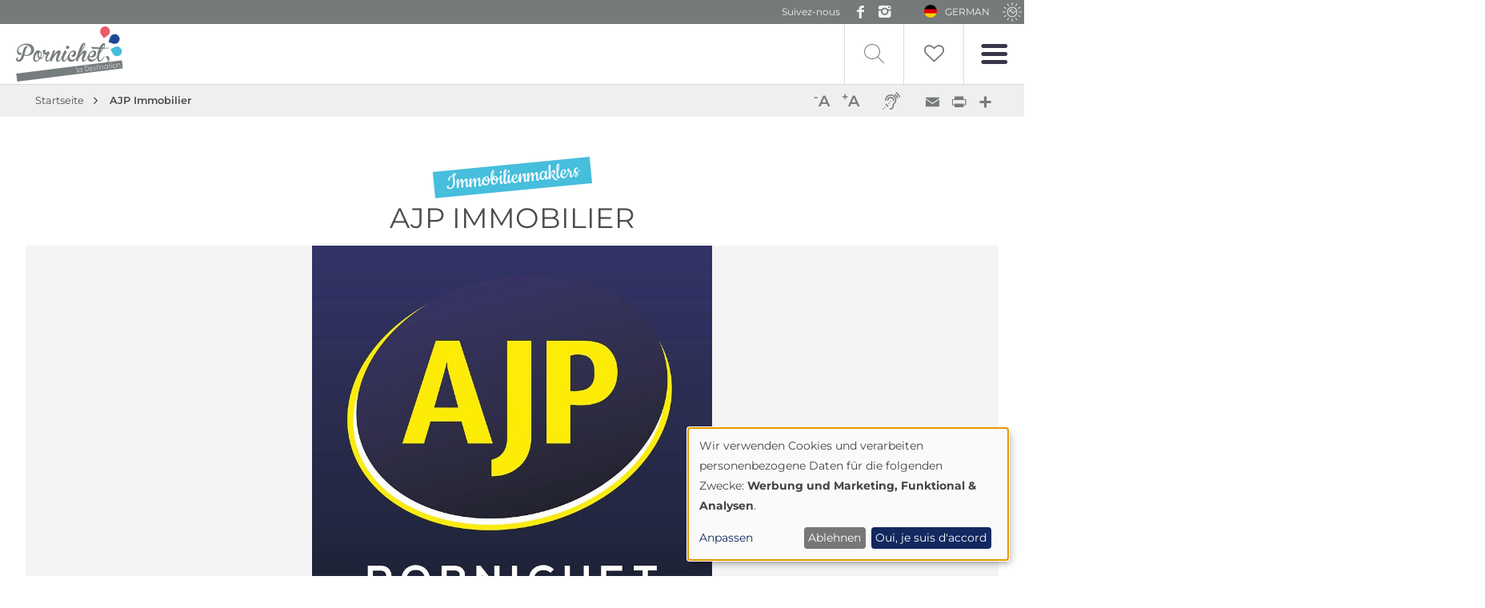

--- FILE ---
content_type: text/html; charset=UTF-8
request_url: https://www.pornichet.fr/de/node/76
body_size: 44329
content:
<!DOCTYPE html>
<html lang="de" dir="ltr">
  <head>
        <meta name="google-site-verification" content="6U3gU7Bgzgy3BCqHp51HCVNfsR5y6UIVjZ19U9KJwC8" />
    <meta charset="utf-8" />
<noscript><style>form.antibot * :not(.antibot-message) { display: none !important; }</style>
</noscript><script async src="https://www.googletagmanager.com/gtag/js?id=UA-5011966-1"></script>
<script>window.dataLayer = window.dataLayer || [];function gtag(){dataLayer.push(arguments)};gtag("js", new Date());gtag("set", "developer_id.dMDhkMT", true);gtag("config", "UA-5011966-1", {"groups":"default","anonymize_ip":true,"page_placeholder":"PLACEHOLDER_page_path"});</script>
<script data-type="text/javascript" type="text/plain" data-name="matomo">var _paq = _paq || [];(function(){var u=(("https:" == document.location.protocol) ? "https://matomo.ipika.fr/" : "http://matomo.ipika.fr/");_paq.push(["setSiteId", "4"]);_paq.push(["setTrackerUrl", u+"matomo.php"]);_paq.push(["setDoNotTrack", 1]);if (!window.matomo_search_results_active) {_paq.push(["trackPageView"]);}_paq.push(["setIgnoreClasses", ["no-tracking","colorbox"]]);_paq.push(["enableLinkTracking"]);var d=document,g=d.createElement("script"),s=d.getElementsByTagName("script")[0];g.type="text/javascript";g.defer=true;g.async=true;g.src="/sites/default/files/matomo/matomo.js?t6m3dd";s.parentNode.insertBefore(g,s);})();</script>
<meta name="description" content="Verkauf und Vermietung von Immobilien" />
<link rel="canonical" href="https://www.pornichet.fr/de/ajp-immobilier" />
<meta name="Generator" content="Drupal 10 (https://www.drupal.org)" />
<meta name="MobileOptimized" content="width" />
<meta name="HandheldFriendly" content="true" />
<meta name="viewport" content="width=device-width, initial-scale=1.0" />
<link rel="icon" href="/sites/default/files/favicon.png" type="image/png" />
<link rel="alternate" hreflang="fr" href="https://www.pornichet.fr/ajp-immobilier" />
<link rel="alternate" hreflang="en" href="https://www.pornichet.fr/en/ajp-immobilier" />
<link rel="alternate" hreflang="de" href="https://www.pornichet.fr/de/ajp-immobilier" />
<script>window.a2a_config=window.a2a_config||{};a2a_config.callbacks=[];a2a_config.overlays=[];a2a_config.templates={};a2a_config.icon_color = "transparent,#767a7a";</script>

    <title>AJP Immobilier | Pornichet la destination</title>
    <link rel="stylesheet" media="all" href="/sites/default/files/css/css_sOI4VeByVoT1gQNTNor5sAiZItA8edXlqFNaWm8z_XE.css?delta=0&amp;language=de&amp;theme=pld&amp;include=eJxNy2EOwjAIhuEL1XKkBQdOIi0NdFvm6dVVE_-8eUI-kKgb1gPwi3xzqz3N5gzka0PNJKi2jFM1L6jy5CTtisHwyc-FI3DhSA9FNzj774tt7C7EqSmNzzemXeI-qUQHnLtYjRRHdC5jsQnvAWdzMVqVX3foRWM" />
<link rel="stylesheet" media="all" href="/sites/default/files/css/css_cGAlV3kxw93PhWHQhruj9nELUOb-309K-qlNROhZHhg.css?delta=1&amp;language=de&amp;theme=pld&amp;include=eJxNy2EOwjAIhuEL1XKkBQdOIi0NdFvm6dVVE_-8eUI-kKgb1gPwi3xzqz3N5gzka0PNJKi2jFM1L6jy5CTtisHwyc-FI3DhSA9FNzj774tt7C7EqSmNzzemXeI-qUQHnLtYjRRHdC5jsQnvAWdzMVqVX3foRWM" />
<link rel="stylesheet" media="print" href="/sites/default/files/css/css_6OAXSEzFqK2LytvaspfuaQBQktaEQOUQ-xY7h-cPeRg.css?delta=2&amp;language=de&amp;theme=pld&amp;include=eJxNy2EOwjAIhuEL1XKkBQdOIi0NdFvm6dVVE_-8eUI-kKgb1gPwi3xzqz3N5gzka0PNJKi2jFM1L6jy5CTtisHwyc-FI3DhSA9FNzj774tt7C7EqSmNzzemXeI-qUQHnLtYjRRHdC5jsQnvAWdzMVqVX3foRWM" />

    <script src="/libraries/klaro/dist/klaro-no-translations-no-css.js?t6m3dd" defer id="klaro-js"></script>


      <link rel="preload" href="/themes/custom/pld/fonts/montserrat-v26-latin-italic.woff2" as="font" type="font/woff2" crossorigin>
      <link rel="preload" href="/themes/custom/pld/fonts/montserrat-v26-latin-regular.woff2" as="font" type="font/woff2" crossorigin>

      <link rel="preload" href="/themes/custom/pld/fonts/montserrat-v26-latin-300.woff2" as="font" type="font/woff2" crossorigin>
      <link rel="preload" href="/themes/custom/pld/fonts/montserrat-v26-latin-500.woff2" as="font" type="font/woff2" crossorigin>
      <link rel="preload" href="/themes/custom/pld/fonts/montserrat-v26-latin-600.woff2" as="font" type="font/woff2" crossorigin>
      <link rel="preload" href="/themes/custom/pld/fonts/montserrat-v26-latin-700.woff2" as="font" type="font/woff2" crossorigin>

      <link rel="preload" href="/themes/custom/pld/fonts/fontello.woff2" as="font" type="font/woff2" crossorigin>
      <link rel="preload" href="/themes/custom/pld/fonts/icomoon.woff" as="font" type="font/woff" crossorigin>
      <link rel="preload" href="/themes/custom/pld/fonts/cookie-v21-latin-regular.woff2" as="font" type="font/woff2" crossorigin>

  </head>
  <body class="user-not-logged-in path-node page-node-type-tourist-object">
        <a href="#main-content" class="visually-hidden focusable skip-link">
      Direkt zum Inhalt
    </a>
    
      <div class="dialog-off-canvas-main-canvas" data-off-canvas-main-canvas>
    <div class="layout-container">

  <header class="pld" role="banner">
    <div id="burger"></div>
      <div id="block-pldweather" class="block block-pld-weather">
  
    
      
<div id="weather">
  <div class="close"></div>
  <div class="content">
    
<div class="shom">
  <div class="position">Flut</div>
  <div class="date">03:35</div>
  <a href="/de/meteo-maree" class="bloc-link" title="Ebbe & Flut">Ebbe & Flut</a>
</div>

    <div class="webcam">
      <a href="https://www.skaping.com/pornichet/plage/video" target="_blank">Webcam</a>
    </div>
  </div>
</div>

  </div>


    <div class="header-top">
      <div class="inner">  <div class="views-element-container block block-views block-views-blocksocial-networks-block-social-networks social-networks" id="block-views-block-social-networks-block-social-networks">
  
      <div class="networks-label">Suivez-nous</div>
    
      <div><div class="view view-social-networks view-id-social_networks view-display-id-block_social_networks js-view-dom-id-4a326417fff55fca0ccf4919a807767a327e590f2b2eb4ee405de6b0c6865a1a">
  
    
      
      <div class="view-content">
          <div class="views-row"><div class="facebook">
  <a href="https://www.facebook.com/pornichet.tourisme/" target="_blank">
            <div class="field field--name-name field--type-string field--label-hidden field__item">Facebook</div>
      </a>
</div>
</div>
    <div class="views-row"><div class="instagram">
  <a href="http://instagram.com/ot_pornichet" target="_blank">
            <div class="field field--name-name field--type-string field--label-hidden field__item">Instagram</div>
      </a>
</div>
</div>

    </div>
  
          </div>
</div>

  </div>
<div class="language-switcher-language-url block block-language block-language-blocklanguage-interface" id="block-selecteurdelangue" role="navigation">
  
    
      <ul class="links"><li hreflang="fr" data-drupal-link-system-path="node/76"><a href="/ajp-immobilier" class="language-link" hreflang="fr" data-drupal-link-system-path="node/76">Français</a></li><li hreflang="en" data-drupal-link-system-path="node/76"><a href="/en/ajp-immobilier" class="language-link" hreflang="en" data-drupal-link-system-path="node/76">English</a></li><li hreflang="de" data-drupal-link-system-path="node/76" class="is-active" aria-current="page"><a href="/de/ajp-immobilier" class="language-link is-active" hreflang="de" data-drupal-link-system-path="node/76" aria-current="page">German</a></li></ul>
  </div>

</div>
    </div>
    <div class="header">
      <div class="inner">  <div id="block-logo" class="block block-iptools block-iptools-logo">
  
    
    <div id="logo">
    <a href="/de" title="Startseite" rel="home" class="logo-rwd">
      <img class="logo-rwd" src="/themes/custom/pld/logo-rwd.svg" width="146" height="75" alt="Startseite" loading="lazy" />

    </a>
    <a href="/de" title="Startseite" rel="home">
      <img src="/themes/custom/pld/logo.svg" width="221" height="150" alt="Startseite" loading="lazy" />

    </a>
  </div>
</div>
<nav role="navigation" aria-labelledby="block-navigationprincipale-menu" id="block-navigationprincipale" class="block block-menu navigation menu--main">
                                                            
    <div class="visually-hidden" aria-level="2" role="heading" id="block-navigationprincipale-menu"
    >Navigation principale</div>


          



<ul class="menu menu-level-0">
            
      <li class="menu-story menu-item menu-item--expanded">
        <a href="/de/pepites" data-drupal-link-system-path="node/3">Das sollte man nicht verpassen</a>
        

<div class="menu_link_content menu-link-contentmain view-mode-default menu-dropdown menu-dropdown-0 menu-type-default">
  
  
    <div class="menu-links">
      
<ul class="menu menu-level-1">
            
      <li class="menu-item">

                
        <a href="/de/node/3/pornichets-eiffeltuerme" data-drupal-link-system-path="node/798">          
          Pornichets Eiffeltürme
        </a>


                  

<div class="menu_link_content menu-link-contentmain view-mode-default menu-dropdown menu-dropdown-1 menu-type-default">
        
  </div>

              </li>
                
      <li class="menu-item">

                
        <a href="/de/node/9564" data-drupal-link-system-path="node/9564">          
          Les marchés de Pornichet
        </a>


                  

<div class="menu_link_content menu-link-contentmain view-mode-default menu-dropdown menu-dropdown-1 menu-type-default">
        
  </div>

              </li>
                
      <li class="menu-item">

                
        <a href="/de/fuehrungen-zu-fast-allen-themen-ueber-pornichet" data-drupal-link-system-path="node/2386">          
          Nos visites guidées de Pornichet
        </a>


                  

<div class="menu_link_content menu-link-contentmain view-mode-default menu-dropdown menu-dropdown-1 menu-type-default">
        
  </div>

              </li>
                
      <li class="menu-item">

                
        <a href="/de/node/10569" data-drupal-link-system-path="node/10569">          
          Pornichet, vers un tourisme toujours plus durable
        </a>


                  

<div class="menu_link_content menu-link-contentmain view-mode-default menu-dropdown menu-dropdown-1 menu-type-default">
        
  </div>

              </li>
                
      <li class="menu-item">

                
        <a href="/de/pepites/schoen-es-regnet" data-drupal-link-system-path="node/797">          
          Schön, es regnet!
        </a>


                  

<div class="menu_link_content menu-link-contentmain view-mode-default menu-dropdown menu-dropdown-1 menu-type-default">
        
  </div>

              </li>
                
      <li class="menu-item">

                
        <a href="/de/node/10162" data-drupal-link-system-path="node/10162">          
          Une destination &quot;dog friendly&quot; *
        </a>


                  

<div class="menu_link_content menu-link-contentmain view-mode-default menu-dropdown menu-dropdown-1 menu-type-default">
        
  </div>

              </li>
                
      <li class="menu-item">

                
        <a href="/de/pepites/urlaub-ohne-auto-pornichet" data-drupal-link-system-path="node/9556">          
          Pornichet sans voiture
        </a>


                  

<div class="menu_link_content menu-link-contentmain view-mode-default menu-dropdown menu-dropdown-1 menu-type-default">
        
  </div>

              </li>
                
      <li class="menu-item">

                
        <a href="/de/node/9889" data-drupal-link-system-path="node/9889">          
          Votre séjour éco-responsable à Pornichet
        </a>


                  

<div class="menu_link_content menu-link-contentmain view-mode-default menu-dropdown menu-dropdown-1 menu-type-default">
        
  </div>

              </li>
                
      <li class="menu-item">

                
        <a href="/de/node/3/fuer-sie-getestet-ein-tag-thalassotherapie" data-drupal-link-system-path="node/799">          
          Für Sie getestet: ein Tag Thalassotherapie
        </a>


                  

<div class="menu_link_content menu-link-contentmain view-mode-default menu-dropdown menu-dropdown-1 menu-type-default">
        
  </div>

              </li>
                
      <li class="menu-item">

                
        <a href="/de/node/3/fuer-sie-getestet-matin-tonik" data-drupal-link-system-path="node/800">          
          J&#039;ai testé pour vous un Matin Tonik !
        </a>


                  

<div class="menu_link_content menu-link-contentmain view-mode-default menu-dropdown menu-dropdown-1 menu-type-default">
        
  </div>

              </li>
                
      <li class="menu-item">

                
        <a href="/de/node/10573" data-drupal-link-system-path="node/10573">          
          Déguster des produits locaux
        </a>


                  

<div class="menu_link_content menu-link-contentmain view-mode-default menu-dropdown menu-dropdown-1 menu-type-default">
        
  </div>

              </li>
      </ul>

    </div>
    <div class="menu-view">
      
            <div class="field field--name-field-main-menu-main-visual field--type-entity-reference field--label-hidden field__item"><div>
  
    
  <div class="ratio">    <img loading="lazy" src="/sites/default/files/styles/media_visual_medium/public/2019-04/VILLA%20%202%20PORNICHET%20LA%20DESTINATION%202018.jpg?itok=36YcTnzQ" width="800" height="533" alt="villa_belle_epoque_pornichet_visite_guidee" class="image-style-media-visual-medium" />



</div>

    </div>




</div>
      
    </div>

  
</div>

      </li>
                
      <li class="menu-faire menu-item menu-item--expanded">
        <a href="/de/a-voir-a-faire" data-drupal-link-system-path="node/802">Pornichet erleben</a>
        

<div class="menu_link_content menu-link-contentmain view-mode-default menu-dropdown menu-dropdown-0 menu-type-default">
  
  
    <div class="menu-links">
      
<ul class="menu menu-level-1">
            
      <li class="menu-item menu-item--expanded">

                
        <a href="/de/taxonomy/term/3658" data-drupal-link-system-path="taxonomy/term/3658">          
            <div class="field field--name-field-main-menu-picto field--type-image field--label-hidden field__item"><svg xmlns="http://www.w3.org/2000/svg" viewBox="0 0 85.03 85.04">
  <title>agenda</title>
  <g id="b10ca364-2dea-430d-8758-848e70338a65" data-name="agenda">
    <path d="M61.79,22.87c-1.77-.95-10.85-5.84-15.91-9l0,0a4.56,4.56,0,0,0-6.65,0l0,0c-5,3.16-14.13,8.06-15.91,9l-.09,0H14V69.36H71V22.89ZM39.52,16.31h0s0-.06,0-.09a3.28,3.28,0,0,1,.69-1.29,3,3,0,0,1,4.56,0l0,.05a3,3,0,0,1,.65,1.21l.05.15a3.31,3.31,0,0,1,.06.64,3.07,3.07,0,1,1-6.13,0A2.81,2.81,0,0,1,39.52,16.31ZM27.07,22.52c2.92-1.6,7.13-3.93,10.57-6l.32-.19,0,.37c0,.08,0,.15,0,.23a4.59,4.59,0,0,0,9.17,0,1.77,1.77,0,0,0,0-.23l0-.37.32.19c3.45,2.05,7.65,4.38,10.57,6l.69.37H26.38ZM69.49,67.84H15.54V31.1h54Zm0-38.25H15.54V24.41h54Z" fill="red"></path>
    <path d="M42.46,41a1.81,1.81,0,1,0-1.8-1.81A1.81,1.81,0,0,0,42.46,41Z" fill="red"></path>
    <path d="M51.61,41a1.81,1.81,0,1,0-1.8-1.81A1.81,1.81,0,0,0,51.61,41Z" fill="red"></path>
    <path d="M60.76,41A1.81,1.81,0,1,0,59,39.22,1.81,1.81,0,0,0,60.76,41Z" fill="red"></path>
    <path d="M24.16,51.48a1.8,1.8,0,1,0-1.81-1.8A1.8,1.8,0,0,0,24.16,51.48Z" fill="red"></path>
    <path d="M33.31,51.48a1.8,1.8,0,1,0-1.8-1.8A1.81,1.81,0,0,0,33.31,51.48Z" fill="red"></path>
    <path d="M42.46,51.48a1.8,1.8,0,1,0-1.8-1.8A1.81,1.81,0,0,0,42.46,51.48Z" fill="red"></path>
    <path d="M51.61,51.48a1.8,1.8,0,1,0-1.8-1.8A1.81,1.81,0,0,0,51.61,51.48Z" fill="red"></path>
    <path d="M60.76,51.48a1.8,1.8,0,1,0-1.8-1.8A1.81,1.81,0,0,0,60.76,51.48Z" fill="red"></path>
    <path d="M24.16,60.63a1.8,1.8,0,1,0-1.81-1.8A1.79,1.79,0,0,0,24.16,60.63Z" fill="red"></path>
    <path d="M33.31,60.63a1.8,1.8,0,1,0-1.8-1.8A1.8,1.8,0,0,0,33.31,60.63Z" fill="red"></path>
    <path d="M42.46,60.63a1.8,1.8,0,1,0-1.8-1.8A1.8,1.8,0,0,0,42.46,60.63Z" fill="red"></path>
    <path d="M51.61,60.63a1.8,1.8,0,1,0-1.8-1.8A1.8,1.8,0,0,0,51.61,60.63Z" fill="red"></path>
    <path d="M60.76,60.63a1.8,1.8,0,1,0-1.8-1.8A1.8,1.8,0,0,0,60.76,60.63Z" fill="red"></path>
  </g>
</svg></div>
      
          Veranstaltungen
        </a>


                  

<div class="menu_link_content menu-link-contentmain view-mode-default menu-dropdown menu-dropdown-1 menu-type-default">
        
<ul class="menu menu-level-2">
            
      <li class="menu-item">
        <a href="/de/taxonomy/term/3712" data-drupal-link-system-path="taxonomy/term/3712">Renc’arts Fest</a>

                          

<div class="menu_link_content menu-link-contentmain view-mode-default menu-dropdown menu-dropdown-2 menu-type-default">
        
  </div>
              </li>
                
      <li class="menu-item">
        <a href="/de/taxonomy/term/3687" data-drupal-link-system-path="taxonomy/term/3687">Führungen</a>

                          

<div class="menu_link_content menu-link-contentmain view-mode-default menu-dropdown menu-dropdown-2 menu-type-default">
        
  </div>
              </li>
                
      <li class="menu-item">
        <a href="/de/taxonomy/term/3709" data-drupal-link-system-path="taxonomy/term/3709">Messeveranstaltungen</a>

                          

<div class="menu_link_content menu-link-contentmain view-mode-default menu-dropdown menu-dropdown-2 menu-type-default">
        
  </div>
              </li>
                
      <li class="menu-item">
        <a href="/de/taxonomy/term/3710" data-drupal-link-system-path="taxonomy/term/3710">Pferderennen</a>

                          

<div class="menu_link_content menu-link-contentmain view-mode-default menu-dropdown menu-dropdown-2 menu-type-default">
        
  </div>
              </li>
                
      <li class="menu-item">
        <a href="/de/taxonomy/term/3713" data-drupal-link-system-path="taxonomy/term/3713">Quai des Arts</a>

                          

<div class="menu_link_content menu-link-contentmain view-mode-default menu-dropdown menu-dropdown-2 menu-type-default">
        
  </div>
              </li>
                
      <li class="menu-item">
        <a href="/de/taxonomy/term/3707" data-drupal-link-system-path="taxonomy/term/3707">Ausstellungen</a>

                          

<div class="menu_link_content menu-link-contentmain view-mode-default menu-dropdown menu-dropdown-2 menu-type-default">
        
  </div>
              </li>
                
      <li class="menu-item">
        <a href="/de/taxonomy/term/3708" data-drupal-link-system-path="taxonomy/term/3708">Flohmärkte</a>

                          

<div class="menu_link_content menu-link-contentmain view-mode-default menu-dropdown menu-dropdown-2 menu-type-default">
        
  </div>
              </li>
      </ul>

  </div>

              </li>
                
      <li class="menu-item menu-item--expanded">

                
        <a href="/de/taxonomy/term/3659" data-drupal-link-system-path="taxonomy/term/3659">          
            <div class="field field--name-field-main-menu-picto field--type-image field--label-hidden field__item"><svg xmlns="http://www.w3.org/2000/svg" viewBox="0 0 85.03 85.04">
  <title>balades</title>
  <g id="eb63e4a5-60e1-4721-8909-142cdc0cb752" data-name="balades">
    <path d="M40.73,41.33A13.18,13.18,0,0,0,27.56,54.49a14.38,14.38,0,0,0,5.15,10.66l7.43,6.59a.85.85,0,0,0,.58.22h0a.88.88,0,0,0,.56-.21l4.75-4.09,3.22-3.1.06-.07a13.36,13.36,0,0,0,4-6.14l.14-.49a12.45,12.45,0,0,0,.44-2.64c0-.24,0-.49,0-.73A13.18,13.18,0,0,0,40.73,41.33ZM52.18,54.49c0,.21,0,.42,0,.63a10.54,10.54,0,0,1-.38,2.29l-.12.42a11.74,11.74,0,0,1-3.57,5.48.57.57,0,0,0-.08.08l-3.11,3L40.73,70l-6.88-6.1a12.73,12.73,0,0,1-4.58-9.39,11.46,11.46,0,0,1,22.91,0Z" fill="red"></path>
    <path d="M40.73,47.62a5.43,5.43,0,1,0,5.43,5.43A5.43,5.43,0,0,0,40.73,47.62Zm3.71,5.43a3.72,3.72,0,1,1-3.71-3.72A3.71,3.71,0,0,1,44.44,53.05Z" fill="red"></path>
    <path d="M49,13.08a9,9,0,0,0-9,9,9.85,9.85,0,0,0,3.51,7.3l5.05,4.47A.61.61,0,0,0,49,34h0a.67.67,0,0,0,.43-.16l3.23-2.79L54.87,29l0-.05h0a9.13,9.13,0,0,0,2.71-4.19l.1-.34a9.25,9.25,0,0,0,.3-1.81c0-.16,0-.33,0-.5A9,9,0,0,0,49,13.08Zm-7.69,9a7.69,7.69,0,0,1,15.38,0c0,.15,0,.29,0,.43a7.31,7.31,0,0,1-.26,1.53l-.08.29A7.88,7.88,0,0,1,54,28s-.06.06-.05.06l-2.11,2L49,32.5l-4.62-4.1A8.55,8.55,0,0,1,41.32,22.09ZM49,33.78Z" fill="red"></path>
    <path d="M49,24.88a3.77,3.77,0,1,0-3.77-3.77A3.77,3.77,0,0,0,49,24.88Zm-2.44-3.77A2.44,2.44,0,1,1,49,23.56,2.44,2.44,0,0,1,46.57,21.11Z" fill="red"></path>
    <path d="M59.62,27.36a.82.82,0,0,0,.74.49.88.88,0,0,0,.32-.07.8.8,0,0,0,.42-1.06c-.21-.49-.45-1-.72-1.51a.79.79,0,0,0-1.08-.34A.8.8,0,0,0,59,26C59.2,26.43,59.43,26.91,59.62,27.36Z" fill="red"></path>
    <path d="M25.54,52.78a.81.81,0,0,0-1.33.91,10.17,10.17,0,0,0,1.1,1.37.78.78,0,0,0,.57.25.83.83,0,0,0,.57-.23.82.82,0,0,0,0-1.15A9.78,9.78,0,0,1,25.54,52.78Z" fill="red"></path>
    <path d="M40.4,39.94h0l1.62,0a.81.81,0,1,0,0-1.61l-1.61,0a.81.81,0,0,0,0,1.62Z" fill="red"></path>
    <path d="M35.55,40.13h.05l1.6-.08a.81.81,0,0,0-.07-1.62l-1.62.09a.81.81,0,0,0,0,1.61Z" fill="red"></path>
    <path d="M30.73,40.65h.15c.49-.09,1-.17,1.55-.24a.81.81,0,0,0-.2-1.6c-.58.07-1.13.16-1.65.25a.82.82,0,0,0-.64,1A.8.8,0,0,0,30.73,40.65Z" fill="red"></path>
    <path d="M23.2,46.36a.69.69,0,0,0,.28,0,.81.81,0,0,0,.76-.52,7,7,0,0,1,.64-1.29.79.79,0,0,0-.24-1.11.81.81,0,0,0-1.11.24,8.83,8.83,0,0,0-.81,1.59A.81.81,0,0,0,23.2,46.36Z" fill="red"></path>
    <path d="M24.21,50.11a7.55,7.55,0,0,1-.31-1.42.81.81,0,1,0-1.6.18,9.07,9.07,0,0,0,.37,1.73.81.81,0,0,0,.77.56.67.67,0,0,0,.24,0A.8.8,0,0,0,24.21,50.11Z" fill="red"></path>
    <path d="M56.13,36.56a15.11,15.11,0,0,1-1.47.45.82.82,0,0,0-.58,1,.81.81,0,0,0,.78.6l.21,0c.57-.15,1.11-.32,1.61-.5a.81.81,0,0,0,.49-1A.82.82,0,0,0,56.13,36.56Z" fill="red"></path>
    <path d="M59.73,34.21a5.35,5.35,0,0,1-1,1,.81.81,0,0,0,.5,1.45.81.81,0,0,0,.49-.17A6.79,6.79,0,0,0,61,35.18a.82.82,0,0,0-.16-1.13A.81.81,0,0,0,59.73,34.21Z" fill="red"></path>
    <path d="M62.1,30a.8.8,0,0,0-.92-.67.81.81,0,0,0-.67.93,7.89,7.89,0,0,1,.1,1.15,2.81,2.81,0,0,1,0,.29.8.8,0,0,0,.77.84h0a.8.8,0,0,0,.8-.77c0-.11,0-.24,0-.36A8.76,8.76,0,0,0,62.1,30Z" fill="red"></path>
    <path d="M28.08,41.55a.81.81,0,1,0-.8-1.4,3.32,3.32,0,0,0-.37.23c-.37.26-.72.52-1.05.79a.81.81,0,0,0,.51,1.43.84.84,0,0,0,.52-.18c.28-.24.6-.47.94-.71Z" fill="red"></path>
    <path d="M45.29,39.77l1.62-.08a.81.81,0,0,0,.76-.86.82.82,0,0,0-.85-.76c-.53,0-1.07.06-1.61.09a.81.81,0,0,0,0,1.61Z" fill="red"></path>
    <path d="M50.17,39.42c.56-.06,1.1-.13,1.64-.21a.8.8,0,1,0-.23-1.59c-.52.07-1,.14-1.58.19a.81.81,0,0,0-.71.89.79.79,0,0,0,.8.72Z" fill="red"></path>
  </g>
</svg></div>
      
          Kultur und Natur
        </a>


                  

<div class="menu_link_content menu-link-contentmain view-mode-default menu-dropdown menu-dropdown-1 menu-type-default">
        
<ul class="menu menu-level-2">
            
      <li class="menu-item">
        <a href="/de/taxonomy/term/6211" data-drupal-link-system-path="taxonomy/term/6211">Pornichet</a>

                          

<div class="menu_link_content menu-link-contentmain view-mode-default menu-dropdown menu-dropdown-2 menu-type-default">
        
  </div>
              </li>
                
      <li class="menu-item">
        <a href="/de/taxonomy/term/3686" data-drupal-link-system-path="taxonomy/term/3686">Kulturerbe erleben</a>

                          

<div class="menu_link_content menu-link-contentmain view-mode-default menu-dropdown menu-dropdown-2 menu-type-default">
        
  </div>
              </li>
                
      <li class="menu-item">
        <a href="/de/taxonomy/term/6212" data-drupal-link-system-path="taxonomy/term/6212">Saint-Nazaire</a>

                          

<div class="menu_link_content menu-link-contentmain view-mode-default menu-dropdown menu-dropdown-2 menu-type-default">
        
  </div>
              </li>
                
      <li class="menu-item">
        <a href="/de/taxonomy/term/6213" data-drupal-link-system-path="taxonomy/term/6213">Halbinsel Guérande</a>

                          

<div class="menu_link_content menu-link-contentmain view-mode-default menu-dropdown menu-dropdown-2 menu-type-default">
        
  </div>
              </li>
                
      <li class="menu-item">
        <a href="/de/taxonomy/term/6214" data-drupal-link-system-path="taxonomy/term/6214">Das Sumpfgebiet der Brière</a>

                          

<div class="menu_link_content menu-link-contentmain view-mode-default menu-dropdown menu-dropdown-2 menu-type-default">
        
  </div>
              </li>
                
      <li class="menu-item">
        <a href="/de/taxonomy/term/6215" data-drupal-link-system-path="taxonomy/term/6215">im Nantes</a>

                          

<div class="menu_link_content menu-link-contentmain view-mode-default menu-dropdown menu-dropdown-2 menu-type-default">
        
  </div>
              </li>
                
      <li class="menu-item">
        <a href="/de/taxonomy/term/6216" data-drupal-link-system-path="taxonomy/term/6216">Tierparks</a>

                          

<div class="menu_link_content menu-link-contentmain view-mode-default menu-dropdown menu-dropdown-2 menu-type-default">
        
  </div>
              </li>
                
      <li class="menu-item">
        <a href="/de/taxonomy/term/6217" data-drupal-link-system-path="taxonomy/term/6217">Themenparks</a>

                          

<div class="menu_link_content menu-link-contentmain view-mode-default menu-dropdown menu-dropdown-2 menu-type-default">
        
  </div>
              </li>
                
      <li class="menu-item">
        <a href="/de/taxonomy/term/3689" data-drupal-link-system-path="taxonomy/term/3689">Wandern</a>

                          

<div class="menu_link_content menu-link-contentmain view-mode-default menu-dropdown menu-dropdown-2 menu-type-default">
        
  </div>
              </li>
      </ul>

  </div>

              </li>
                
      <li class="menu-item menu-item--expanded">

                
        <a href="/de/taxonomy/term/3657" data-drupal-link-system-path="taxonomy/term/3657">          
            <div class="field field--name-field-main-menu-picto field--type-image field--label-hidden field__item"><svg xmlns="http://www.w3.org/2000/svg" viewBox="0 0 85.03 85.04">
  <title>activites</title>
  <g id="f932a414-bcd0-48b0-9afb-1272a0864725" data-name="activites">
    <polygon points="54.37 63.33 54.37 63.33 54.37 63.33 54.37 63.33" fill="red"></polygon>
    <polygon points="55.01 67.32 55.01 67.32 55.01 67.32 55.01 67.32 55.01 67.32" fill="red"></polygon>
    <path d="M68.73,15.72c-2.54-1.83-6.8-.62-12.31,3.49A78.52,78.52,0,0,0,41.61,34.66l-.35.47L41,34.64l-1-1.38a74.9,74.9,0,0,0-10.35-11.7l-.41-.33c-5.42-4.7-9.88-6.35-12.56-4.66s-3.12,6.08-1.36,12.72c0,.12.07.24.11.36l.13.46v0l.09.31c.05.17.11.34.16.51l.32,1c.23.69.47,1.39.73,2.1l.18.49c.24.63.5,1.27.76,1.91l.33.76.07.18.64,1.45.05.11c.14.3.27.6.42.9q.39.84.81,1.68c.2.41.41.82.63,1.24.3.59.62,1.19.94,1.79l.58,1,.14.25.3.54,1.06,1.81c.46.76.92,1.52,1.4,2.28,1.25,2,2.65,4,4.15,6l.13.16-.07.2c-1.49,4.51-2.59,10.38.64,12.7,2.05,1.48,5.24,1,9.34-1.48l.25-.15.22.19c5.3,4.55,9.75,6.16,12.38,4.48,1.46-.92,2.26-2.71,2.37-5.3v-.28l.46-.15.62-.18.38-.08.2,0a9.73,9.73,0,0,1,5.52.9l.11,0a.72.72,0,0,0,.56,0,.92.92,0,0,0,.19-.14.74.74,0,0,0,.17-.85l-.12-.23h0A9.86,9.86,0,0,0,60.91,64l-.2-.19a8.37,8.37,0,0,0-3.79-2.2,7.8,7.8,0,0,0-2.54-.19l-.34,0-.23-.33c-.31-1.33-.75-2.84-1.31-4.5l-.07-.21.15-.18c2-2.32,3.93-4.73,5.69-7.18A82.94,82.94,0,0,0,69.22,28.88C71.49,22.25,71.32,17.58,68.73,15.72ZM16.56,28.38l-.21-1c-1.11-5-.73-8.43,1.08-9.58s5.11,0,9.16,3.11l.79.62-7.14.72Zm6.71,16.08-.37-.67c-.34-.64-.68-1.27-1-1.9L21.44,41c-.25-.5-.49-1-.72-1.49l-.39-.82c-.32-.69-.61-1.36-.9-2l-.3-.71,0-.09c-.23-.58-.46-1.15-.68-1.72l-.18-.48c-.26-.69-.49-1.38-.72-2.05l-.39-1.27,4-6.65,7.74-.79L29,23a73.7,73.7,0,0,1,9.57,10.86l.45.62-10.87.26Zm3.1,5.24c-.67-1.06-1.36-2.2-2.12-3.51l-.1-.19,4.92-9.8,11-.27.25.4-.27.48c-.43.61-.86,1.23-1.28,1.85l-.45.68q-.39.57-.75,1.14c-.4.62-.79,1.25-1.18,1.87l-.19.31c-1.25,2.05-2.39,4.09-3.38,6.08l-.35.7c-.18.35-.32.63-.45.91-.29.6-.56,1.2-.82,1.79l-.08.19c-.3.69-.58,1.36-.84,2L30,55l-.43-.6C28.44,52.88,27.37,51.28,26.37,49.7ZM53.56,63.05l.77-.12h.13a6,6,0,0,1,.73,0A7.66,7.66,0,0,1,56,63a5.68,5.68,0,0,1,.7.15l.06,0c.23.07.45.15.67.24a5,5,0,0,1,.61.29,3.48,3.48,0,0,1,.38.23l.17.1.55.4,1.06.86-1.68-.17-.42,0h-.23a9.6,9.6,0,0,0-4.38.87l-.1.07a9.93,9.93,0,0,0-2,1.28l-.36.29-1.6-2.63.33-.21A11.43,11.43,0,0,1,53.56,63.05Zm-1.13-1.24-.34.12A15.1,15.1,0,0,0,48,64.12a.74.74,0,0,0-.2,1l2.44,4a.77.77,0,0,0,.55.35.82.82,0,0,0,.61-.22c.27-.28.55-.53.83-.77l.88-.74-.24,1.13a3.73,3.73,0,0,1-1.48,2.54,3.12,3.12,0,0,1-1.65.43c-2.08,0-5-1.5-8.47-4.35l-.4-.33.43-.3a47.3,47.3,0,0,0,4-3.22l1.14-1,.26-.24c1.39-1.29,2.78-2.69,4.13-4.15l.47-.52.2.67c.31,1,.58,2,.83,3.09Zm4.64-13.6c-1.92,2.67-3.94,5.21-6,7.57l-.05,0-.42.47-.21.23-1.09,1.19-.8.84c-.35.36-.7.72-1.05,1.06l-.69.69c-.48.46-1,.9-1.42,1.33l-.3.28c-.58.52-1.14,1-1.7,1.47l-.49.39c-.38.32-.76.61-1.13.9l-.68.5-.85.6-.78.53c-2.7,1.74-5,2.64-6.67,2.64a3.15,3.15,0,0,1-1.89-.54c-2-1.45-1.93-5.8.22-11.94.21-.58.42-1.16.66-1.76l.25-.63c.23-.56.47-1.12.72-1.7.08-.17.17-.35.25-.53l.09-.2c.26-.56.52-1.12.8-1.69.08-.17.17-.34.26-.51l.13-.26c.29-.57.58-1.14.9-1.72l.32-.59.13-.22c.31-.58.63-1.15,1-1.73l.39-.64.23-.38.94-1.55c.2-.32.41-.64.62-1l.34-.52c.24-.38.48-.75.73-1.12.59-.88,1.2-1.76,1.84-2.65,5-7,10.58-12.91,15.68-16.72C62,16.87,66,15.56,67.87,16.91,71.6,19.6,68.15,32.81,57.07,48.21Z" fill="red"></path>
  </g>
</svg></div>
      
          Aktivitäten
        </a>


                  

<div class="menu_link_content menu-link-contentmain view-mode-default menu-dropdown menu-dropdown-1 menu-type-default">
        
<ul class="menu menu-level-2">
            
      <li class="menu-item">
        <a href="/de/taxonomy/term/5953" data-drupal-link-system-path="taxonomy/term/5953">Wassersports</a>

                          

<div class="menu_link_content menu-link-contentmain view-mode-default menu-dropdown menu-dropdown-2 menu-type-default">
        
  </div>
              </li>
                
      <li class="menu-item">
        <a href="/de/taxonomy/term/5951" data-drupal-link-system-path="taxonomy/term/5951">Strandklubs</a>

                          

<div class="menu_link_content menu-link-contentmain view-mode-default menu-dropdown menu-dropdown-2 menu-type-default">
        
  </div>
              </li>
                
      <li class="menu-item">
        <a href="/de/taxonomy/term/5952" data-drupal-link-system-path="taxonomy/term/5952">Bootsfahrten</a>

                          

<div class="menu_link_content menu-link-contentmain view-mode-default menu-dropdown menu-dropdown-2 menu-type-default">
        
  </div>
              </li>
                
      <li class="menu-item">
        <a href="/de/taxonomy/term/3682" data-drupal-link-system-path="taxonomy/term/3682">Wellness</a>

                          

<div class="menu_link_content menu-link-contentmain view-mode-default menu-dropdown menu-dropdown-2 menu-type-default">
        
  </div>
              </li>
                
      <li class="menu-item">
        <a href="/de/voir-faire/thalassotherapie" data-drupal-link-system-path="taxonomy/term/5955">Thalassotherapie</a>

                          

<div class="menu_link_content menu-link-contentmain view-mode-default menu-dropdown menu-dropdown-2 menu-type-default">
        
  </div>
              </li>
                
      <li class="menu-item">
        <a href="/de/taxonomy/term/3683" data-drupal-link-system-path="taxonomy/term/3683">Freizeitaktivitäten</a>

                          

<div class="menu_link_content menu-link-contentmain view-mode-default menu-dropdown menu-dropdown-2 menu-type-default">
        
  </div>
              </li>
                
      <li class="menu-item">
        <a href="/de/taxonomy/term/3684" data-drupal-link-system-path="taxonomy/term/3684">Sport</a>

                          

<div class="menu_link_content menu-link-contentmain view-mode-default menu-dropdown menu-dropdown-2 menu-type-default">
        
  </div>
              </li>
      </ul>

  </div>

              </li>
                
      <li class="menu-item menu-item--expanded">

                
        <a href="/de/taxonomy/term/3660" data-drupal-link-system-path="taxonomy/term/3660">          
            <div class="field field--name-field-main-menu-picto field--type-image field--label-hidden field__item"><svg xmlns="http://www.w3.org/2000/svg" viewBox="0 0 85.03 85.04">
  <title>sortir</title>
  <g id="ea35836f-dde2-4339-86c6-28b090aa0688" data-name="sortir">
    <path d="M46.06,72.64a2.3,2.3,0,0,0,4.36-.85l2.1-29.64,0,0A4.76,4.76,0,0,0,55.13,37l-.23-1.19a1.73,1.73,0,0,0-.29-.65l0-.05,0-.06c.79-1.18,1.41-3.15-.09-5.88a4.92,4.92,0,0,0-4.57-2.45h-.38l0-.13A6.07,6.07,0,0,0,49.2,22c-1.45-2.85-4.36-2.31-5.92-2l-.16,0,.05-.16A8.35,8.35,0,0,0,43,14.38c-.59-1.31-2-2.92-5.19-3.1a16,16,0,0,0-4.88.63,1,1,0,0,0-.69,1,.93.93,0,0,0,.83.87,2.74,2.74,0,0,1,2.31,1.47c.56,1.25.49,3.16-5,7A5.82,5.82,0,0,0,27.5,26.5a6.45,6.45,0,0,0,2,4.62l.09.1-.12.06a6.71,6.71,0,0,0-1.79,1.3,4.3,4.3,0,0,0-1.23,3.92,5.51,5.51,0,0,0,2,3.56l.05,0,0,.07a1.5,1.5,0,0,0,0,.73l.23,1.2A4.75,4.75,0,0,0,33,45.92H33l0,0,9.67,19.85Zm3-5.17-.3,4.2a.6.6,0,0,1-.51.57h-.13a.58.58,0,0,1-.55-.35L45,66.63l.2,0c1.25.27,2.52.5,3.76.69h.09Zm1.75-24.7-.35,4.82-.11,0a50.77,50.77,0,0,1-9.78-2.76l-.32-.13,10.56-2ZM33.74,44.22h0l-.21,0h-.17a3.08,3.08,0,0,1-3-2.47l-.2-1.08.1,0,3-.58a.82.82,0,0,0,.54-.35.83.83,0,0,0,.13-.63.86.86,0,0,0-.35-.54.87.87,0,0,0-.63-.12L30,39l0,0a3.74,3.74,0,0,1-1.86-2.82c-.41-2.17,1.89-3.4,2.73-3.65l.07,0,.09,0,0,0a13.14,13.14,0,0,0,1.36,1,.81.81,0,0,0,.6.12.84.84,0,0,0,.29-1.53,23.13,23.13,0,0,1-2.19-1.79c-.75-.73-2-2.17-1.87-3.73a4.26,4.26,0,0,1,2.16-3.05c3.42-2.36,7.14-5.52,5.57-9a3.93,3.93,0,0,0-1-1.35L35.74,13,36,13c2-.22,4.57,0,5.49,2a6.71,6.71,0,0,1,0,4.59A8.28,8.28,0,0,1,39.27,23a.82.82,0,0,0-.33.55.77.77,0,0,0,.15.62.83.83,0,0,0,.84.34,1,1,0,0,0,.33-.15,7.58,7.58,0,0,0,2-2.47l0-.05h.13a9.91,9.91,0,0,0,1.09-.16h0c1.91-.35,3.33-.47,4.15,1.14A4.36,4.36,0,0,1,48,26.17a17.25,17.25,0,0,1-2.1,3.32A.84.84,0,0,0,46,30.67a.83.83,0,0,0,.69.18.85.85,0,0,0,.49-.29,18,18,0,0,0,1.44-2l0-.05h.06a.86.86,0,0,0,.23,0c1.38-.21,3.22-.13,4.12,1.5,1,1.86,1,3.38-.22,4.63l0,0h0l-15.55,3a.81.81,0,0,0-.53.35.83.83,0,0,0-.13.63.86.86,0,0,0,.35.54.89.89,0,0,0,.64.13l15.72-3.05.21,1.07a3.06,3.06,0,0,1-2,3.47v0h0l-.18,0h0l-.19.05L33.92,44.2Zm3,5.37,0,0-1.87-3.83,2.52-.48h0a52.53,52.53,0,0,0,12.89,4h.09v.09l-.3,4.2-.11,0a56.42,56.42,0,0,1-13.19-3.93Zm8.15,9.31a.85.85,0,0,0-.51-.38c-1.24-.31-2.51-.67-3.78-1.07h0l-2.71-5.56.24.09a58.76,58.76,0,0,0,11.77,3.26h.09v.09l-.3,4.27-.11,0q-.43-.06-.87-.15a.94.94,0,0,0-.63.14.85.85,0,0,0-.34.54.83.83,0,0,0,.14.63.78.78,0,0,0,.54.35l1.06.18h.09v.09l-.31,4.32h-.11c-1.66-.27-3.33-.59-5-1h0l0,0L41.52,59.5l.22.06c.75.22,1.49.41,2.19.59a.87.87,0,0,0,.36,0,.85.85,0,0,0,.66-.62A.84.84,0,0,0,44.85,58.9Z" fill="red"></path>
  </g>
</svg></div>
      
          Ausgehen und flanieren
        </a>


                  

<div class="menu_link_content menu-link-contentmain view-mode-default menu-dropdown menu-dropdown-1 menu-type-default">
        
<ul class="menu menu-level-2">
            
      <li class="menu-item">
        <a href="/de/taxonomy/term/3690" data-drupal-link-system-path="taxonomy/term/3690">Restaurants</a>

                          

<div class="menu_link_content menu-link-contentmain view-mode-default menu-dropdown menu-dropdown-2 menu-type-default">
        
  </div>
              </li>
                
      <li class="menu-item">
        <a href="/de/taxonomy/term/3691" data-drupal-link-system-path="taxonomy/term/3691">Bars</a>

                          

<div class="menu_link_content menu-link-contentmain view-mode-default menu-dropdown menu-dropdown-2 menu-type-default">
        
  </div>
              </li>
                
      <li class="menu-item">
        <a href="/de/taxonomy/term/6187" data-drupal-link-system-path="taxonomy/term/6187">Pfannkuchenhaus</a>

                          

<div class="menu_link_content menu-link-contentmain view-mode-default menu-dropdown menu-dropdown-2 menu-type-default">
        
  </div>
              </li>
                
      <li class="menu-item">
        <a href="/de/taxonomy/term/3692" data-drupal-link-system-path="taxonomy/term/3692">Gourmet-Pause</a>

                          

<div class="menu_link_content menu-link-contentmain view-mode-default menu-dropdown menu-dropdown-2 menu-type-default">
        
  </div>
              </li>
                
      <li class="menu-item">
        <a href="/de/taxonomy/term/6202" data-drupal-link-system-path="taxonomy/term/6202">Snacks</a>

                          

<div class="menu_link_content menu-link-contentmain view-mode-default menu-dropdown menu-dropdown-2 menu-type-default">
        
  </div>
              </li>
                
      <li class="menu-item">
        <a href="/de/taxonomy/term/6201" data-drupal-link-system-path="taxonomy/term/6201">Teestube</a>

                          

<div class="menu_link_content menu-link-contentmain view-mode-default menu-dropdown menu-dropdown-2 menu-type-default">
        
  </div>
              </li>
      </ul>

  </div>

              </li>
                
      <li class="menu-item menu-item--expanded">

                
        <a href="/de/taxonomy/term/3661" data-drupal-link-system-path="taxonomy/term/3661">          
            <div class="field field--name-field-main-menu-picto field--type-image field--label-hidden field__item"><svg xmlns="http://www.w3.org/2000/svg" viewBox="0 0 85.03 85.04">
  <title>commerces</title>
  <g id="fad6898b-c568-4961-a4fb-04edfce3f742" data-name="commerce">
    <path d="M73.49,28.34c-.09-.47-.18-.94-.26-1.41,0-.18-.07-.35-.1-.53a6.1,6.1,0,0,1-.17-1,5.14,5.14,0,0,0-1.45-3.17c-1.85-2.24-3.68-4.56-5.45-6.8l-.64-.81a1.44,1.44,0,0,1-.27-.75l-44.46-.06a1.46,1.46,0,0,1-.29.81l-.9,1.16c-1.86,2.35-3.79,4.79-5.74,7.13a4.55,4.55,0,0,0-.87,2.38l-.09.57c-.22,1.17-.42,2.36-.61,3.52-.1.55-.19,1.1-.28,1.65a1.08,1.08,0,0,1-.08.19l0,0v1.49c.11.28.21.57.31.86a13.64,13.64,0,0,0,.78,1.89A5.67,5.67,0,0,0,15.81,38a1,1,0,0,1,.66,1.07q0,7,0,14,0,7.63,0,15.27A2,2,0,0,0,17,70h6.62a1.46,1.46,0,0,1,.16-.19,1.48,1.48,0,0,0,.34-.47.79.79,0,0,0-.08-.77.94.94,0,0,0-.79-.41c-.95,0-1.91,0-2.84,0-.4,0-.79,0-1.18,0h-.88V38.61h.11a6.68,6.68,0,0,0,6.25-3.24l.09-.13.08.13a6.85,6.85,0,0,0,5.95,3.27h0a6.88,6.88,0,0,0,6-3.26l.08-.14.09.13a6.78,6.78,0,0,0,5.92,3.26h0a6.78,6.78,0,0,0,6-3.26l.08-.12.08.12a7.09,7.09,0,0,0,11.93,0l.09-.13.08.13a6.68,6.68,0,0,0,6.26,3.24h.11V68.09H63.86V45.17c0-1.4-.23-1.64-1.57-1.64H52.1a1.37,1.37,0,0,0-1.05.31A1.65,1.65,0,0,0,50.76,45V67.4c0,.13,0,.26,0,.41l0,.33H34.53c-.65,0-1,.15-1.14.61A1,1,0,0,0,33.91,70H68.84a1.92,1.92,0,0,0,.54-1.53q0-6.43,0-12.87,0-8.24,0-16.47A1,1,0,0,1,70.1,38,6.76,6.76,0,0,0,74,31.6,29.48,29.48,0,0,0,73.49,28.34ZM62,68.11H52.63V51H62ZM62,49H52.64v-3.5H62ZM39.45,15.38h6.94v.08c.21,1.48.43,2.94.64,4.42l.47,3.24H38.32ZM24.55,26c-.06.56-.12,1.12-.19,1.68l-.14,1.22c-.13,1.15-.26,2.33-.42,3.5a4.86,4.86,0,0,1-4.93,4.35l-.56,0a4.81,4.81,0,0,1-4.55-3.79,5.32,5.32,0,0,1,.07-2.48c0-.15.05-.29.08-.43.15-.9.31-1.81.46-2.71.11-.66.22-1.31.34-2a.33.33,0,0,1,0-.15,1.34,1.34,0,0,0,.06-.12l0-.07H24.4l.16,0h.1Zm.24-2.87H16.33c-.06,0-.09-.05-.12-.08s0,0,0-.05l0-.06.13-.19c.08-.11.16-.23.25-.34l1.39-1.74c1.27-1.58,2.59-3.22,3.87-4.85a1.12,1.12,0,0,1,1-.49h6.07l-.67,1.42c-1,2.08-1.91,4-2.86,6A.64.64,0,0,1,24.79,23.13ZM36.27,26c0,.59-.05,1.18-.08,1.77l-.06,1.16c-.05,1-.09,2.14-.2,3.21a4.93,4.93,0,0,1-5,4.62l-.5,0a4.63,4.63,0,0,1-4.55-3.84,7.47,7.47,0,0,1,0-2.36v-.17c.12-1.25.28-2.51.43-3.73.06-.5.13-1,.19-1.49V25h9.81Zm1.34-10.53c-.3,2-.6,4.05-.89,6.08l-.23,1.57H27.17l.06-.14.68-1.42.6-1.28c.69-1.46,1.4-3,2.12-4.45.09-.19.32-.45.53-.45,1.67,0,3.33,0,5.07,0h1.39Zm8.9,19.91a5.12,5.12,0,0,1-3.6,1.38l-.46,0a4.84,4.84,0,0,1-4.54-4,11.94,11.94,0,0,1-.08-2.3c0-1.2.11-2.41.18-3.59l.06-1.23c0-.11,0-.22,0-.33l0-.19V25H47.7l0,.79c0,.64.08,1.28.11,1.91l0,.38c.06,1.12.11,2.28.14,3.43A5,5,0,0,1,46.51,35.37Zm2.74-12.81c-.24-1.8-.5-3.56-.78-5.43l-.27-1.79h6.48a.63.63,0,0,1,.48.34c1.13,2.38,2.26,4.79,3.35,7.12a.27.27,0,0,1,0,.13v.2H49.91C49.53,23.16,49.32,23.06,49.25,22.56ZM56,36.66c-.34,0-.7.06-1.06.06a5,5,0,0,1-2.48-.58,4.65,4.65,0,0,1-2.52-3.77c-.16-1.65-.23-3.28-.31-5,0-.74-.07-1.48-.12-2.23V25h9.81v.09c0,.28.08.56.11.84.08.59.16,1.21.23,1.82,0,.4.08.8.13,1.2a26.69,26.69,0,0,1,.25,3.35A4.81,4.81,0,0,1,56,36.66ZM60.55,22.8c-.94-1.94-1.84-3.86-2.8-5.9L57,15.35h1.47c1.68,0,3.26,0,4.87,0a.77.77,0,0,1,.52.28l5.67,7.06a1.31,1.31,0,0,1,.09.17.73.73,0,0,0,.06.14l.07.14H61.22A.81.81,0,0,1,60.55,22.8Zm7.74,13.84a9,9,0,0,1-1.23.1,4.86,4.86,0,0,1-3.52-1.33,4.71,4.71,0,0,1-1.49-2.84c-.22-1.77-.43-3.56-.64-5.3l-.18-1.56c0-.12,0-.23,0-.37s0-.13,0-.21V25h9.84v.08c.07.41.15.82.22,1.22.17,1,.34,1.93.49,2.9,0,.21.06.43.1.65a13,13,0,0,1,.24,2.49A4.77,4.77,0,0,1,68.29,36.64Z" fill="red" fill-rule="evenodd"></path>
    <path d="M43.26,58.42c1,0,1.3-.28,1.3-1.32V44.9c0-1.08-.29-1.37-1.32-1.37H23.67c-1,0-1.3.31-1.3,1.33q0,6.09,0,12.2c0,1.07.29,1.37,1.32,1.37H43.26Zm-19-2v-11H42.74v11Z" fill="red" fill-rule="evenodd"></path>
  </g>
</svg></div>
      
          Geschäfte
        </a>


                  

<div class="menu_link_content menu-link-contentmain view-mode-default menu-dropdown menu-dropdown-1 menu-type-default">
        
<ul class="menu menu-level-2">
            
      <li class="menu-item">
        <a href="/de/taxonomy/term/5910" data-drupal-link-system-path="taxonomy/term/5910">Märkte</a>

                          

<div class="menu_link_content menu-link-contentmain view-mode-default menu-dropdown menu-dropdown-2 menu-type-default">
        
  </div>
              </li>
                
      <li class="menu-item">
        <a href="/de/taxonomy/term/5242" data-drupal-link-system-path="taxonomy/term/5242">Lebensmittel</a>

                          

<div class="menu_link_content menu-link-contentmain view-mode-default menu-dropdown menu-dropdown-2 menu-type-default">
        
  </div>
              </li>
                
      <li class="menu-item">
        <a href="/de/taxonomy/term/6199" data-drupal-link-system-path="taxonomy/term/6199">Für Haustiere</a>

                          

<div class="menu_link_content menu-link-contentmain view-mode-default menu-dropdown menu-dropdown-2 menu-type-default">
        
  </div>
              </li>
                
      <li class="menu-item">
        <a href="/de/taxonomy/term/3706" data-drupal-link-system-path="taxonomy/term/3706">Handwerkers</a>

                          

<div class="menu_link_content menu-link-contentmain view-mode-default menu-dropdown menu-dropdown-2 menu-type-default">
        
  </div>
              </li>
                
      <li class="menu-item">
        <a href="/de/taxonomy/term/3698" data-drupal-link-system-path="taxonomy/term/3698">Kosmetikstudios</a>

                          

<div class="menu_link_content menu-link-contentmain view-mode-default menu-dropdown menu-dropdown-2 menu-type-default">
        
  </div>
              </li>
                
      <li class="menu-item">
        <a href="/de/taxonomy/term/3705" data-drupal-link-system-path="taxonomy/term/3705">Geschenkartikel, Souvenirs</a>

                          

<div class="menu_link_content menu-link-contentmain view-mode-default menu-dropdown menu-dropdown-2 menu-type-default">
        
  </div>
              </li>
                
      <li class="menu-item">
        <a href="/de/taxonomy/term/3696" data-drupal-link-system-path="taxonomy/term/3696">Friseurs</a>

                          

<div class="menu_link_content menu-link-contentmain view-mode-default menu-dropdown menu-dropdown-2 menu-type-default">
        
  </div>
              </li>
                
      <li class="menu-item">
        <a href="/de/taxonomy/term/6200" data-drupal-link-system-path="taxonomy/term/6200">Lokale Geschäfte</a>

                          

<div class="menu_link_content menu-link-contentmain view-mode-default menu-dropdown menu-dropdown-2 menu-type-default">
        
  </div>
              </li>
                
      <li class="menu-item">
        <a href="/de/taxonomy/term/6198" data-drupal-link-system-path="taxonomy/term/6198">Kommunikations-, Schulungs-</a>

                          

<div class="menu_link_content menu-link-contentmain view-mode-default menu-dropdown menu-dropdown-2 menu-type-default">
        
  </div>
              </li>
                
      <li class="menu-item">
        <a href="/de/taxonomy/term/3702" data-drupal-link-system-path="taxonomy/term/3702">Saalvermietung</a>

                          

<div class="menu_link_content menu-link-contentmain view-mode-default menu-dropdown menu-dropdown-2 menu-type-default">
        
  </div>
              </li>
                
      <li class="menu-item">
        <a href="/de/taxonomy/term/3697" data-drupal-link-system-path="taxonomy/term/3697">Optikers</a>

                          

<div class="menu_link_content menu-link-contentmain view-mode-default menu-dropdown menu-dropdown-2 menu-type-default">
        
  </div>
              </li>
                
      <li class="menu-item">
        <a href="/de/taxonomy/term/3704" data-drupal-link-system-path="taxonomy/term/3704">Für Ihre Veranstaltungen</a>

                          

<div class="menu_link_content menu-link-contentmain view-mode-default menu-dropdown menu-dropdown-2 menu-type-default">
        
  </div>
              </li>
                
      <li class="menu-item">
        <a href="/de/taxonomy/term/3699" data-drupal-link-system-path="taxonomy/term/3699">Mode</a>

                          

<div class="menu_link_content menu-link-contentmain view-mode-default menu-dropdown menu-dropdown-2 menu-type-default">
        
  </div>
              </li>
                
      <li class="menu-item">
        <a href="/de/taxonomy/term/3700" data-drupal-link-system-path="taxonomy/term/3700">Dienstleistungen</a>

                          

<div class="menu_link_content menu-link-contentmain view-mode-default menu-dropdown menu-dropdown-2 menu-type-default">
        
  </div>
              </li>
                
      <li class="menu-item">
        <a href="/de/taxonomy/term/3701" data-drupal-link-system-path="taxonomy/term/3701">Verkehrsmittel</a>

                          

<div class="menu_link_content menu-link-contentmain view-mode-default menu-dropdown menu-dropdown-2 menu-type-default">
        
  </div>
              </li>
                
      <li class="menu-item">
        <a href="/de/taxonomy/term/5243" data-drupal-link-system-path="taxonomy/term/5243">Fahrzeuges</a>

                          

<div class="menu_link_content menu-link-contentmain view-mode-default menu-dropdown menu-dropdown-2 menu-type-default">
        
  </div>
              </li>
      </ul>

  </div>

              </li>
      </ul>

    </div>
    <div class="menu-view">
      
            <div class="field field--name-field-main-menu-main-visual field--type-entity-reference field--label-hidden field__item"><div>
  
    
  <div class="ratio">    <img loading="lazy" src="/sites/default/files/styles/media_visual_medium/public/2019-04/IMG_20190412_130637.jpg?itok=MHBV_5X7" width="800" height="1067" alt="pornichet_statue_dauphin_bronze" class="image-style-media-visual-medium" />



</div>

    </div>




</div>
      
    </div>

  
</div>

      </li>
                
      <li class="purple menu-congres menu-item menu-item--expanded">
        <span>Kongresszentrum</span>
        

<div class="menu_link_content menu-link-contentmain view-mode-default menu-dropdown menu-dropdown-0 menu-type-default">
  
  
    <div class="menu-links">
      
<ul class="menu menu-level-1">
            
      <li class="menu-item">

                
        <a href="/de/centre-congres" data-drupal-link-system-path="node/803">          
            <div class="field field--name-field-main-menu-picto field--type-image field--label-hidden field__item"><svg xmlns="http://www.w3.org/2000/svg" viewBox="0 0 85.03 85.04">
  <title>congres-lieu</title>
  <g id="b3025650-80b6-401b-ae9d-34dd7ebd6a23" data-name="congres lieu">
    <path d="M48.92,50.25c.51.52,1,1,1.58,1.56a1.05,1.05,0,0,0,1.08.26.67.67,0,0,0,.46-.56,1.49,1.49,0,0,0-.36-1.11c-1.51-1.56-3.08-3.12-4.59-4.63l-1.54-1.54c-.12-.11-.23-.23-.37-.38l-.36-.38H54.7a.92.92,0,0,0,1-.94c0-.56-.37-.9-1-.93-.11,0-.22,0-.33,0H45.92l-.49,0-.37,0H44.9l.11-.12.23-.25c.14-.15.24-.27.36-.38l2.58-2.59,3.32-3.32.15-.14c.14-.12.3-.27.31-.4a1.91,1.91,0,0,0-.15-1.16.6.6,0,0,0-.4-.28,1,1,0,0,0-.74.18,2.78,2.78,0,0,0-.41.36l-.1.11-2,2-3.93,3.94-.39.36-.27.24-.13.11v-5.6c0-1.34,0-2.73,0-4.1,0-.73-.31-1.1-.91-1.12h0a.88.88,0,0,0-.64.23,1.19,1.19,0,0,0-.29.89V40l-.32.11,0,0-.15-.2a3.19,3.19,0,0,0-.33-.4l-.71-.71C38.31,37,36.5,35.17,34.7,33.41a1.62,1.62,0,0,0-1-.44h0a1,1,0,0,0-.68.59,1.52,1.52,0,0,0,.37,1.1c1.5,1.54,3,3.08,4.54,4.57l1.59,1.6c.11.1.21.21.34.35l.26.28.12.13H33.53c-1.05,0-2.14,0-3.2,0a1.3,1.3,0,0,0-.89.51.9.9,0,0,0,.06.86,1.73,1.73,0,0,0,1.09.46c2.09,0,4.21,0,6.26,0h2.3l.53,0,.31,0h.17l-.12.11-.27.29-.34.35-2,2q-2,1.95-3.91,3.91l-.12.11c-.14.14-.31.3-.32.43a1.52,1.52,0,0,0,.19,1.07,1.37,1.37,0,0,0,1,.18,1.15,1.15,0,0,0,.51-.38l.1-.1,3.83-3.83,2.17-2.17.39-.36.23-.21.13-.12v9.82c0,.65.34,1,.91,1s.91-.35,1-1a2.41,2.41,0,0,0,0-.38V45.14l.27-.1,0,0,4.55,4.57Z" fill="red" fill-rule="evenodd"></path>
    <path d="M46.55,32.66a1,1,0,0,0,.72,0,1.36,1.36,0,0,0,.65-.76q3.21-7.78,6.44-15.58c.06-.14.11-.3.16-.42s0-.09,0-.13c0-.59-.27-.92-.74-1a.93.93,0,0,0-.23,0c-.4,0-.7.25-.91.77l-2.83,6.85c-1.22,3-2.45,5.91-3.66,8.86C45.91,31.92,46.05,32.44,46.55,32.66Z" fill="red" fill-rule="evenodd"></path>
    <path d="M52.39,37.68a.83.83,0,0,0,0,.77c.24.57.74.69,1.58.35l.14-.06.12,0,14.08-5.84a3.47,3.47,0,0,1,.45-.17,3.62,3.62,0,0,0,1-.47,1.34,1.34,0,0,0,.46-1,1.24,1.24,0,0,0-.45-.6l-.22-.2-.29.08-.38.12-1.29.54-.71.3L65,32.18l-11.83,4.9A1.65,1.65,0,0,0,52.39,37.68Z" fill="red" fill-rule="evenodd"></path>
    <path d="M54.41,68.77l-.63-1.52-1.71-4.14q-2.09-5-4.18-10c-.21-.51-.54-.78-.93-.78a1.09,1.09,0,0,0-.39.08c-.51.21-.65.72-.39,1.4l.1.27,0,.05q2.63,6.38,5.26,12.73l.19.46c.33.8.67,1.63,1,2.44a.78.78,0,0,0,1.05.49,1.92,1.92,0,0,0,.61-.5c.07-.07.13-.14.2-.2l-.1-.32Z" fill="red" fill-rule="evenodd"></path>
    <path d="M69.63,52.74l-.25-.11-15.45-6.4-.51-.17L53.1,46l-.22.17a1.15,1.15,0,0,0-.47.49,1.53,1.53,0,0,0,.2,1c.06.12.28.21.46.28l.08,0,10,4.12,1.27.52c1.49.62,3,1.26,4.55,1.87A.91.91,0,0,0,70.19,54,1,1,0,0,0,69.63,52.74Z" fill="red" fill-rule="evenodd"></path>
    <path d="M37.14,32c.29.68.75.93,1.33.7a.76.76,0,0,0,.45-.43,1.32,1.32,0,0,0-.06-1c-.48-1.17-1-2.33-1.45-3.5l-1.82-4.38-3.18-7.69c-.18-.45-.43-.87-1-.89a.92.92,0,0,0-.77.4,1.14,1.14,0,0,0,0,1Z" fill="red" fill-rule="evenodd"></path>
    <path d="M26.85,50l5.2-2.17a1.14,1.14,0,0,0,.65-.6.86.86,0,0,0,0-.7.81.81,0,0,0-.8-.51,1.54,1.54,0,0,0-.53.1L31,46.3l-4.44,1.84-7.58,3.14-.43.17-3.12,1.31a.82.82,0,0,0-.56,1.08,1.8,1.8,0,0,0,.51.6l.23.2.39-.13.6-.22,9.63-4Z" fill="red" fill-rule="evenodd"></path>
    <path d="M15.5,32.34l6.19,2.56,9.58,4a1,1,0,0,0,1.41-.4.9.9,0,0,0,0-.7,1.21,1.21,0,0,0-.72-.63l-15.7-6.5-.43-.15-.3-.1-.22.21a1.75,1.75,0,0,0-.51.59C14.6,31.82,15.07,32.16,15.5,32.34Z" fill="red" fill-rule="evenodd"></path>
    <path d="M38.17,52.32h-.11c-.51,0-.74.32-1,.87l-2.76,6.67L33.43,62l-.69,1.66c-.7,1.68-1.42,3.41-2.1,5.13a1.49,1.49,0,0,0,.1,1.09.91.91,0,0,0,.79.31,1.72,1.72,0,0,0,.85-.83c1.89-4.48,3.78-9.06,5.6-13.48l.87-2.08A3.22,3.22,0,0,0,39,53.4a1.09,1.09,0,0,0,0-.17C38.93,52.63,38.67,52.36,38.17,52.32Z" fill="red" fill-rule="evenodd"></path>
    <path d="M67.19,41.59c-.8,0-1.62,0-2.41,0H60.34c-.75,0-1.19.34-1.2.92a.83.83,0,0,0,.25.62,1.25,1.25,0,0,0,.92.34h6.86a1.25,1.25,0,0,0,.91-.33.83.83,0,0,0,.24-.64C68.31,41.94,67.89,41.6,67.19,41.59Z" fill="red" fill-rule="evenodd"></path>
    <path d="M31,55.2c.05-.1.11-.2.18-.32a1.64,1.64,0,0,1-.2-.26,1.75,1.75,0,0,0-.47-.5.82.82,0,0,0-.41-.11,1.16,1.16,0,0,0-.77.38l-2.19,2.2L24.41,59.3a1,1,0,0,0-.13,1.45,1,1,0,0,0,1.45-.1c1.71-1.69,3.36-3.34,4.9-4.91A2.19,2.19,0,0,0,31,55.2Z" fill="red" fill-rule="evenodd"></path>
    <path d="M54.14,30.49c0,.16.24.3.45.45l.27.2.32-.16a2.09,2.09,0,0,0,.54-.33c1.51-1.49,3.12-3.09,4.92-4.91.5-.51.54-1,.13-1.44a.88.88,0,0,0-.62-.29h0a1.27,1.27,0,0,0-.86.43c-.63.61-1.27,1.25-1.88,1.86l-.71.71c-.21.22-.43.44-.66.65-.57.56-1.16,1.14-1.69,1.75A1.36,1.36,0,0,0,54.14,30.49Z" fill="red" fill-rule="evenodd"></path>
    <path d="M25.3,26.62l.42.42,1,1c.86.87,1.76,1.77,2.67,2.62a1.44,1.44,0,0,0,1.12.27c.17,0,.32-.25.47-.48l.21-.28-.17-.3a1.84,1.84,0,0,0-.29-.45l.05-.06-5.06-5.06-.05,0a.92.92,0,0,0-1.62.56,1.06,1.06,0,0,0,.32.76C24.65,26,25,26.31,25.3,26.62Z" fill="red" fill-rule="evenodd"></path>
  </g>
</svg></div>
      
          Mehr als nur ein Ort
        </a>


                  

<div class="menu_link_content menu-link-contentmain view-mode-default menu-dropdown menu-dropdown-1 menu-type-default">
        
  </div>

              </li>
                
      <li class="menu-item">

                
        <a href="/de/centre-congres-evenements" data-drupal-link-system-path="node/809">          
            <div class="field field--name-field-main-menu-picto field--type-image field--label-hidden field__item"><svg xmlns="http://www.w3.org/2000/svg" viewBox="0 0 85.03 85.04">
  <title>congres-event</title>
  <g id="ad768b99-3a04-44fb-95ee-6846f59941c7" data-name="congres_event">
    <path d="M57.11,19.79a7.48,7.48,0,0,0-7.4,6.53v.08H47.1l3.08-10.59h3v-1.7H49.54a.88.88,0,0,0-.81.61L45.34,26.4H21.19a.85.85,0,0,0-.85.85.83.83,0,0,0,.19.52L38.3,50.23V68.94H30.74v1.69H47.56V68.94H40V50.23l0,0L53.18,33.57l.08,0a7.31,7.31,0,0,0,3.84,1.09h0a7.46,7.46,0,0,0,0-14.92Zm-34.17,8.3H44.85l-2,6.82H28.33ZM48.5,36.76,39.15,48.57l-9.48-12H42.38l-2.13,7.33,1.63.47,2.26-7.8h4.48ZM50,34.91H44.63l2-6.82h8.75l-.13.16ZM57.11,33h0a5.71,5.71,0,0,1-2.74-.71l-.1-.06,3.54-4.48a.86.86,0,0,0,.18-.62.89.89,0,0,0-.32-.57.88.88,0,0,0-.52-.18H51.4v-.11A5.78,5.78,0,1,1,57.11,33Z" fill="red"></path>
  </g>
</svg></div>
      
          Organisieren Sie Ihr Event
        </a>


                  

<div class="menu_link_content menu-link-contentmain view-mode-default menu-dropdown menu-dropdown-1 menu-type-default">
        
  </div>

              </li>
                
      <li class="menu-item">

                
        <a href="/de/contact-centre-congres" data-drupal-link-system-path="node/808">          
            <div class="field field--name-field-main-menu-picto field--type-image field--label-hidden field__item"><svg xmlns="http://www.w3.org/2000/svg" viewBox="0 0 85.03 85.04">
  <title>contact</title>
  <g id="a2d45099-9676-4d61-96b0-252eb3eb8cec" data-name="contact">
    <path d="M60.84,19.67,17.48,29.26A4.85,4.85,0,0,0,13.8,35l6.29,28.44a4.85,4.85,0,0,0,5.78,3.69l43.36-9.59a4.85,4.85,0,0,0,3.68-5.78L66.62,23.36A4.85,4.85,0,0,0,60.84,19.67Zm10.5,32.48A3.23,3.23,0,0,1,68.88,56L25.52,65.59a3.22,3.22,0,0,1-3.85-2.46l-6.3-28.44a3.23,3.23,0,0,1,2.46-3.85l43.36-9.6a3.25,3.25,0,0,1,3.86,2.47Z" fill="red"></path>
    <path d="M61,26.6a1,1,0,0,0-.38-.62h0a1,1,0,0,0-1.33.21l-12,16.5c-2.9,4.6-7.69,1.79-7.9,1.67l-18-9.78a.93.93,0,0,0-.65-.09,1,1,0,0,0-.64.47,1,1,0,0,0,.39,1.29l18,9.76a8.45,8.45,0,0,0,6,1.08,7,7,0,0,0,4.47-3.34l12-16.44A1,1,0,0,0,61,26.6Z" fill="red"></path>
    <path d="M32.15,48.38a1,1,0,0,0-.57.44l-6.5,11.45a1,1,0,0,0,.36,1.29,1,1,0,0,0,1.3-.36l6.49-11.44a.91.91,0,0,0,.09-.72.88.88,0,0,0-.44-.57A.93.93,0,0,0,32.15,48.38Z" fill="red"></path>
    <path d="M56.2,43.38a1,1,0,0,0-.76-.15.93.93,0,0,0-.73,1.08,1,1,0,0,0,.38.62l10.72,7.63a1,1,0,0,0,1.33-.23A1,1,0,0,0,66.92,51Z" fill="red"></path>
  </g>
</svg></div>
      
          Kontaktieren Sie unser Team
        </a>


                  

<div class="menu_link_content menu-link-contentmain view-mode-default menu-dropdown menu-dropdown-1 menu-type-default">
        
  </div>

              </li>
                
      <li class="menu-item">

                
        <a href="/visite-virtuelle/index.htm">          
            <div class="field field--name-field-main-menu-picto field--type-image field--label-hidden field__item"><svg xmlns="http://www.w3.org/2000/svg" xmlns:xlink="http://www.w3.org/1999/xlink" version="1.1" id="Calque_1" x="0px" y="0px" viewBox="0 0 85 85" style="enable-background:new 0 0 85 85;" xml:space="preserve">
<g>
	<path d="M37,40.7c0.6-0.3,0.9-1.1,0.9-2c0-1.6-1.1-2.2-2.6-2.2c-2,0-2.6,1.2-2.6,2.1c0,0.5,0.1,0.7,0.8,0.7c0.6,0,0.7-0.2,0.7-0.6   c0-0.5,0.3-0.8,1.1-0.8c0.7,0,1.1,0.3,1.1,1.1c0,1-0.5,1.2-1.1,1.2c-0.4,0-0.5,0.3-0.5,0.6c0,0.3,0.1,0.6,0.5,0.6   c0.8,0,1.3,0.3,1.3,1.1v0.2c0,0.9-0.4,1.3-1.3,1.3c-0.8,0-1.3-0.3-1.3-0.9c0-0.4-0.2-0.6-0.8-0.6c-0.5,0-0.7,0.1-0.7,0.6   c0,1,0.8,2.2,2.8,2.2c1.6,0,2.9-0.7,2.9-2.7v-0.2C38.2,41.5,37.7,41,37,40.7z"></path>
	<path d="M42,37.9c0.7,0,1.2,0.3,1.2,0.9c0,0.5,0.4,0.6,0.8,0.6c0.5,0,0.7-0.2,0.7-0.7c0-1-0.8-2.2-2.8-2.2c-1.6,0-2.9,0.7-2.9,2.8   v3.4c0,2,1.2,2.8,2.8,2.8s2.8-0.7,2.8-2.8v-0.2c0-1.9-1.1-2.5-2.5-2.5c-0.6,0-1.2,0.1-1.6,0.6v-1.3C40.7,38.4,41.2,37.9,42,37.9z    M42,41.2c0.8,0,1.3,0.4,1.3,1.4v0.2c0,1-0.5,1.4-1.3,1.4c-0.8,0-1.3-0.4-1.3-1.4v-0.3C40.7,41.6,41.2,41.2,42,41.2z"></path>
	<path d="M51.4,39.3c0-2-1.2-2.8-2.8-2.8s-2.8,0.7-2.8,2.8v3.4c0,2,1.2,2.8,2.8,2.8s2.8-0.7,2.8-2.8V39.3z M49.9,42.7   c0,1-0.5,1.4-1.3,1.4c-0.8,0-1.3-0.4-1.3-1.4v-3.4c0-1,0.5-1.4,1.3-1.4c0.8,0,1.3,0.4,1.3,1.4V42.7z"></path>
	<path d="M70.8,41.5c0-7-2.5-13.7-7.1-18.9c-0.3-0.4-0.8-0.4-1.2-0.1c-0.4,0.3-0.4,0.8-0.1,1.2c2.9,3.4,5,7.4,6,11.7   c-1.5-1.8-3.6-3.4-6.3-4.8c-2-1-4.3-1.9-6.8-2.6c-0.7-2.5-1.5-4.7-2.6-6.8c-1.4-2.7-3-4.8-4.8-6.3c4.3,1,8.3,3,11.7,5.9   c0.4,0.3,0.9,0.3,1.2-0.1c0.3-0.4,0.3-0.9-0.1-1.2c-5.2-4.5-12-7-18.9-7c-7.7,0-15,3-20.4,8.5S13,33.9,13,41.6v0   c0,7,2.5,13.7,7.1,18.9c0.2,0.2,0.4,0.3,0.6,0.3c0.2,0,0.4-0.1,0.6-0.2c0.4-0.3,0.4-0.8,0.1-1.2c-2.9-3.4-5-7.4-6-11.7   c1.5,1.8,3.6,3.4,6.3,4.8c2,1,4.3,1.9,6.8,2.6c0.7,2.5,1.5,4.7,2.6,6.8c1.4,2.7,3,4.8,4.8,6.3c-4.3-1-8.3-3-11.7-6   c-0.4-0.3-0.9-0.3-1.2,0.1c-0.3,0.4-0.3,0.9,0.1,1.2c5.2,4.6,12,7.1,18.9,7.1h0c7.7,0,15-3,20.4-8.5S70.8,49.3,70.8,41.5   C70.8,41.6,70.8,41.5,70.8,41.5z M22.7,22.3c3.7-3.7,8.2-6.2,13.2-7.3c-1.8,1.5-3.5,3.7-4.9,6.5L30,18.8c-0.1-0.4-0.6-0.7-1.1-0.5   c-0.4,0.1-0.7,0.6-0.5,1.1l1.6,4.8c0.1,0.4,0.4,0.6,0.8,0.6c0.1,0,0.2,0,0.3,0l4.8-1.6c0.4-0.1,0.7-0.6,0.5-1.1   c-0.1-0.4-0.6-0.7-1.1-0.5l-3,1c2.5-5.2,6-8.1,9.6-8.1c3.5,0,6.8,2.8,9.4,7.8c0.9,1.7,1.6,3.5,2.2,5.5c-3.6-0.8-7.5-1.2-11.6-1.2   c-7.6,0-14.8,1.5-20.2,4.3c-2.7,1.4-4.8,3-6.3,4.8C16.5,30.5,19,26,22.7,22.3z M28,53.2c-2-0.6-3.8-1.3-5.5-2.2   c-5-2.6-7.8-5.9-7.8-9.4c0-3.5,2.8-6.8,7.8-9.4c1.7-0.9,3.5-1.6,5.5-2.2c-0.8,3.6-1.3,7.5-1.3,11.6C26.7,45.6,27.2,49.6,28,53.2z    M41.9,68.8c-3.5,0-6.8-2.8-9.4-7.8c-0.9-1.7-1.6-3.5-2.2-5.5c3.6,0.8,7.5,1.2,11.6,1.2c2,0,4-0.1,5.9-0.3L46,59.1   c-0.3,0.4-0.2,0.9,0.2,1.2c0.1,0.1,0.3,0.2,0.5,0.2c0.3,0,0.5-0.1,0.7-0.4l3-4.2c0.1-0.1,0.2-0.3,0.2-0.5c0-0.1,0-0.1,0-0.2   c0-0.3-0.2-0.5-0.4-0.6L46,51.7c-0.4-0.3-0.9-0.2-1.2,0.2c-0.3,0.4-0.2,0.9,0.2,1.2l2.4,1.7c-1.8,0.2-3.6,0.3-5.5,0.3   c-4.3,0-8.4-0.5-12.1-1.4c-0.9-3.7-1.4-7.8-1.4-12.1c0-4.3,0.5-8.3,1.4-12.1c3.7-0.9,7.8-1.4,12.1-1.4c4.3,0,8.4,0.5,12.1,1.4   c0.9,3.7,1.4,7.8,1.4,12.1c0,4.4-0.5,8.7-1.5,12.5c0,0.1,0,0.1,0,0.2c-0.7,2.5-1.5,4.8-2.5,6.8C48.8,66,45.4,68.8,41.9,68.8z    M61.2,60.8C57.5,64.5,53,67,48,68.1c1.8-1.5,3.4-3.6,4.8-6.3c1-2,1.9-4.3,2.6-6.8c6-1.6,10.5-4.3,13.1-7.4   C67.3,52.6,64.8,57.2,61.2,60.8z M65.2,48.5c-2.3,1.9-5.5,3.5-9.3,4.6c0.8-3.6,1.2-7.5,1.2-11.6c0-4.1-0.4-8-1.2-11.6   c2,0.6,3.8,1.3,5.5,2.2c5,2.6,7.8,5.9,7.8,9.4C69.1,44,67.8,46.4,65.2,48.5z"></path>
</g>
</svg></div>
      
          Virtuellen Rundgang
        </a>


                  

<div class="menu_link_content menu-link-contentmain view-mode-default menu-dropdown menu-dropdown-1 menu-type-default">
        
  </div>

              </li>
      </ul>

    </div>
    <div class="menu-view">
      
            <div class="field field--name-field-main-menu-main-visual field--type-entity-reference field--label-hidden field__item"><div>
  
    
  <div class="ratio">    <img loading="lazy" src="/sites/default/files/styles/media_visual_medium/public/2025-03/Centre%20de%20congres%20optic%202000optic%202000.jpg?itok=LNH3yYnL" width="800" height="533" alt="" class="image-style-media-visual-medium" />



</div>

    </div>




</div>
      
    </div>

  
</div>

      </li>
                
      <li class="menu-item menu-item--expanded">
        <a href="/de/hebergements" data-drupal-link-system-path="node/806">Wo übernachten</a>
        

<div class="menu_link_content menu-link-contentmain view-mode-default menu-dropdown menu-dropdown-0 menu-type-default">
  
  
    <div class="menu-links">
      
<ul class="menu menu-level-1">
            
      <li class="menu-item">

                
        <a href="/de/taxonomy/term/3673" data-drupal-link-system-path="taxonomy/term/3673">          
            <div class="field field--name-field-main-menu-picto field--type-image field--label-hidden field__item"><svg xmlns="http://www.w3.org/2000/svg" viewBox="0 0 85.03 85.04">
  <title>hotel</title>
  <g id="abf634d5-c34c-4f47-8447-8e3ee50a3f01" data-name="hotels">
    <path d="M39.39,18.38H37.66c-.76,0-1,.27-1.11,1,0,.17,0,.35,0,.53v2.37c0,1.73,0,3.09,0,5.46a1.12,1.12,0,0,1-.26.82,1.15,1.15,0,0,1-.81.24c-1.58,0-3.22,0-4.66,0-.73,0-1,.29-1,1,0,.37,0,.74,0,1.1v.55c0,1.22-.13,1.35-1.35,1.37S27,33.15,27,34.24v12a2.23,2.23,0,0,0,.09.78.76.76,0,0,0,1.46,0,2,2,0,0,0,.09-.81V43.05q0-3.75,0-7.49a1.13,1.13,0,0,1,.23-.85,1,1,0,0,1,.67-.22c2.24,0,4.42,0,6.06,0a.89.89,0,0,1,.69.23.9.9,0,0,1,.22.7c0,.93,0,2.15,0,3.36a.94.94,0,0,1-.22.7,1,1,0,0,1-.77.23c-1,0-1.09,0-2.11,0-.55,0-.92.3-.94.74s.32.77.86.85c.21,0,.45,0,.64,0h.66c.24,0,.4,0,.91,0a1,1,0,0,1,.74.24.94.94,0,0,1,.23.73v.08a18.11,18.11,0,0,0,0,2,1.11,1.11,0,0,1-.24.9,1.22,1.22,0,0,1-1,.27c-.8,0-1,0-1.53,0h-.43a.81.81,0,0,0-.88.75c0,.4.29.74.8.82a3.4,3.4,0,0,0,.7.05h.61a8.19,8.19,0,0,0,.88,0h0a1,1,0,0,1,.75.24,1,1,0,0,1,.24.8c0,.72,0,1.43,0,2.12a.84.84,0,0,1-1,1c-1,0-1.09,0-2,0h-.09a.85.85,0,0,0-.94.75c0,.41.34.76.87.84a3.23,3.23,0,0,0,.63,0h1.6a1,1,0,0,1,.72.24.9.9,0,0,1,.23.72,18.48,18.48,0,0,0,0,2,1.24,1.24,0,0,1-.25,1,1.22,1.22,0,0,1-1,.27,10.08,10.08,0,0,0-1.43,0h-.53a.8.8,0,0,0-.87.75c0,.41.29.74.8.83a3.77,3.77,0,0,0,.7,0l.59,0c.25,0,.39,0,.91,0a1,1,0,0,1,.77.23,1.14,1.14,0,0,1,.26.81c0,1.56,0,3.38,0,5.16a1.17,1.17,0,0,1-.26.89,1.31,1.31,0,0,1-.94.27c-2.21,0-3.9,0-5.49,0a1.18,1.18,0,0,1-.92-.26,1.28,1.28,0,0,1-.29-1c0-3.24,0-6.57,0-9.51V52.64c0-.52,0-1,0-1.55a.75.75,0,0,0-.77-.77h0a.79.79,0,0,0-.8.79,2.23,2.23,0,0,0,0,.37v7.85c0,1.85,0,3.76,0,5.64a1.11,1.11,0,0,1-.26.85,1.17,1.17,0,0,1-.85.25c-1.35,0-2.51,0-3.56,0a1.15,1.15,0,0,1-.93-.28,1.2,1.2,0,0,1-.24-.94,12,12,0,0,0,0-1.47,1.69,1.69,0,0,1,.63-1.46,9.89,9.89,0,0,0,1.68-1.81A6.73,6.73,0,0,0,25,55.25c-.25-2.34-1.47-4.35-3.84-6.34-.65-.56-.93-.55-1.62,0a10.33,10.33,0,0,0-3.81,5.75v2.27A9.22,9.22,0,0,0,19,62a1.33,1.33,0,0,1,.6,1.1c0,.62,0,1.27,0,2.12a.77.77,0,0,1-.78.87c-.92.14-1.11.33-1.12,1.26l50.78.06v-.1c0-.62-.06-1-1.14-1.21h-.89l-.5,0a1,1,0,0,1-.8-.24,1,1,0,0,1-.23-.77c0-.89,0-1.87,0-3V34.51a2.37,2.37,0,0,0-.08-.85.74.74,0,0,0-.77-.59h0a.72.72,0,0,0-.74.61,3.3,3.3,0,0,0,0,.78v.1c0,10.18,0,16.82,0,26.18v4.49a.77.77,0,0,1-.2.6.78.78,0,0,1-.6.22H56.1a.81.81,0,0,1-.62-.22.83.83,0,0,1-.22-.63V65c0-.64,0-1.21,0-1.78a.89.89,0,0,1,.9-1.07c.55,0,.76-.3.77-.91q0-.59,0-1.29a4.07,4.07,0,0,0-3.47-3.84A25,25,0,0,0,49.68,56h-.93a4.69,4.69,0,0,0-1.83.36,4.53,4.53,0,0,0-2.39,5.19c.06.19.17.41.31.43,1.12.16,1.09,1,1.06,1.63a12,12,0,0,0,0,1.34,1,1,0,0,1-.21.8,1.13,1.13,0,0,1-.86.27c-1.77,0-3.65,0-5.5,0a1,1,0,0,1-1.16-1.19c0-2.37,0-4.79,0-7.12V49.62c0-9.63,0-18.41,0-28.46a.93.93,0,0,1,1-1.15c6.64,0,14,0,23,0a1,1,0,0,1,.77.25,1.08,1.08,0,0,1,.25.78c0,1.27,0,2.56,0,3.81v1.36c0,1.21.42,1.38.78,1.39a.67.67,0,0,0,.52-.18,1.74,1.74,0,0,0,.34-1.22c0-2.12,0-4.28,0-6.4,0-1.18-.24-1.42-1.4-1.42H62.14m-.74,0H40.14M36.29,32.65a.9.9,0,0,1-.65.22h-.12c-.34,0-.68,0-1.06,0H32.4a.84.84,0,0,1-1-.93c0-.66,0-1,.21-1.23s.58-.24,1.2-.24h.89c.6,0,1.23,0,1.85,0a1,1,0,0,1,.73.22,1.15,1.15,0,0,1,.25.88v.11A1.25,1.25,0,0,1,36.29,32.65Zm-16,22.27h0a.79.79,0,0,0-.73.89c0,.58,0,1.17,0,1.69v.1c0,.37,0,.73,0,1.09a.76.76,0,0,0,0,.15,1.06,1.06,0,0,1-.13.68l-.19.29L19,59.59a5.22,5.22,0,0,1-1.33-5.68,8.74,8.74,0,0,1,2.11-3,.74.74,0,0,1,1-.16,5.71,5.71,0,0,1,2.48,4.06,5.57,5.57,0,0,1-1.19,4.49l-.2.17-.2.15L21.2,60V58.4c0-.58,0-1.12,0-1.66a7.15,7.15,0,0,0-.06-1.05C21.05,55.19,20.72,54.88,20.31,54.92Zm33.07,10.9a.94.94,0,0,1-.72.24c-1.54,0-2.91,0-4.18,0h0a.92.92,0,0,1-.69-.24,1,1,0,0,1-.23-.74c0-.64,0-1.29,0-2a.94.94,0,0,1,.23-.7,1,1,0,0,1,.69-.23c.51,0,1,0,1.49,0h1.27c.42,0,.95,0,1.49,0h0a.89.89,0,0,1,.67.23.91.91,0,0,1,.22.71c0,.68,0,1.35,0,2A1,1,0,0,1,53.38,65.82Zm1.13-5.28h0c-.83,0-1.69,0-2.51,0H49.67c-.76,0-1.7,0-2.6,0a.78.78,0,0,1-.87-1.13,2.48,2.48,0,0,1,2.3-1.74c1.56,0,3,0,4.41,0a2.49,2.49,0,0,1,2.35,1.88.9.9,0,0,1-.09.76A.85.85,0,0,1,54.51,60.54Z" fill="red"></path>
    <polygon points="68.77 67.38 68.76 67.38 68.76 67.46 68.76 67.46 68.76 67.46 68.77 67.54 68.77 67.38" fill="red"></polygon>
    <path d="M59,26.52a2.53,2.53,0,0,0-.72-.09H43.68a3.93,3.93,0,0,0-1,.1.69.69,0,0,0-.56.71.72.72,0,0,0,.58.76,2.94,2.94,0,0,0,.66,0H58.32a3.63,3.63,0,0,0,.58,0,.74.74,0,0,0,.64-.73A.72.72,0,0,0,59,26.52Z" fill="red"></path>
    <path d="M58.93,33.7a3.1,3.1,0,0,0-.93-.09H43.57a2.71,2.71,0,0,0-.91.11.77.77,0,0,0-.46.44.83.83,0,0,0,.06.65c.17.32.43.44.94.44H58.29a2.78,2.78,0,0,0,.59,0,.73.73,0,0,0,.65-.76A.72.72,0,0,0,58.93,33.7Z" fill="red"></path>
    <path d="M43.14,49.61h15a3.94,3.94,0,0,0,.76,0,.77.77,0,0,0,0-1.52,3.92,3.92,0,0,0-.82-.06h-15c-.6.06-1,.37-1,.83S42.54,49.57,43.14,49.61Z" fill="red"></path>
    <path d="M43.44,42.43H58.29a2.64,2.64,0,0,0,.5,0c.48-.08.73-.33.74-.77a.71.71,0,0,0-.63-.77,4.3,4.3,0,0,0-.82-.08H43.58a3.28,3.28,0,0,0-.87.11.68.68,0,0,0-.55.72.73.73,0,0,0,.56.73A2.84,2.84,0,0,0,43.44,42.43Z" fill="red"></path>
  </g>
</svg></div>
      
          Hotels
        </a>


                  

<div class="menu_link_content menu-link-contentmain view-mode-default menu-dropdown menu-dropdown-1 menu-type-default">
        
  </div>

              </li>
                
      <li class="menu-item">

                
        <a href="/de/taxonomy/term/3671" data-drupal-link-system-path="taxonomy/term/3671">          
            <div class="field field--name-field-main-menu-picto field--type-image field--label-hidden field__item"><svg xmlns="http://www.w3.org/2000/svg" id="a8a02fe4-06e8-424d-97c6-72c05328f780" data-name="reseidence" viewBox="0 0 85.04 85.03">
  <title>residence</title>
  <path d="M71.35,62.28l.85-.87-4.77-4.88V53l3.92,4,.86-.87L67.43,51.3V47.82l3.92,4,.85-.87-4.77-4.87h0l-.18-.19a.58.58,0,0,0-.82,0L65.2,47.11l0-1.43,0-.47c0-.93,0-3.15,0-8.6a1,1,0,0,1,0-.22l0-.35H69c.56,0,1-.09,1.17-.57s0-.83-.38-1.27L68.54,32.8,52.15,14.71a1.52,1.52,0,0,0-1.07-.59h0a1.56,1.56,0,0,0-1.08.59c-.51.55-1,1.11-1.51,1.66l-2.1,2.3a1.34,1.34,0,0,1-.87.42H32.24l-.17,0-.1,0-3.39,0H27.34a2.59,2.59,0,0,0-2.18,1l-3.25,4.08-1.12,1.4c-.4.5-.49.87-.32,1.26s.53.61,1.16.61h2.11V38H22A3.73,3.73,0,0,0,20,39c0,.11-.14.19-1,.82-1.51,1.11-4.67,3.4-5.7,4.71-.41.51-.59.87-.36,1.34s.62.56,1.26.55h2.62v3.76c0,5.83,0,15.58,0,19.09v.26h-.25a.78.78,0,0,0-.53.17,1.21,1.21,0,0,0-.23.83c0,.31.08.43.77.43H69.91a1.08,1.08,0,0,0,1-.46V70a1,1,0,0,0-1-.47c-.74,0-1.48,0-2.24,0h-.25v-6l3.92,4,.85-.88-4.77-4.87V58.28ZM23.37,26h0L23,26,22.36,26l.93-1.18c.73-.91,1.42-1.77,2.07-2.67,1.12-1.51,1.87-1.52,2.09-1.48H44.54l-.46.59c-.09.11-.15.2-.23.29l-.75.82c-1,1.09-2,2.17-3,3.24a1.49,1.49,0,0,1-1,.46l-9.74,0H23.37ZM33.1,69.48c-.07,0-5.6,0-10.46,0H18.23V46.37h8.1a.9.9,0,0,0,.79-.37.65.65,0,0,0,0-.66c-.15-.28-.37-.38-.83-.38H14.5l6.57-5a1.45,1.45,0,0,1,1-.47H36.6l.32,0V45H32c-.49,0-.71.14-.83.49a.69.69,0,0,0,.07.62.8.8,0,0,0,.68.29h5V69.48ZM37,38H26.46c-.6,0-.9,0-1.1-.21s-.19-.51-.17-1.11c0-.09,0-.18,0-.28l0-.17V27.53H38.35l-.58.67c-.12.13-.22.26-.33.37l-1.67,1.84c-1.15,1.27-2.31,2.54-3.45,3.82a1.33,1.33,0,0,0-.43,1.18.85.85,0,0,0,.58.57,1.82,1.82,0,0,0,.58.06H37Zm-.41-3.4c-.44,0-.89,0-1.38,0h-1.3l17.21-19,17.21,19H67c-.64,0-1.26,0-1.86,0-.25,0-.43-.23-.58-.4l-.06-.06c-.95-1-1.9-2.09-2.84-3.14L60,29.24a5.54,5.54,0,0,0-.42-.42.59.59,0,0,0-.9,0,.65.65,0,0,0-.07.94,4.12,4.12,0,0,0,.33.4l2.67,2.94h0L63.29,35a1.65,1.65,0,0,1,.49,1.24c0,1.42,0,2.62,0,4v.56l-7.33,0,4.75-7.92-1-.65-4.1,6.85V34a1.37,1.37,0,0,0-1.48-1.53h-3V22.09l3.45,3.81.4.44c.64.66,1,.32,1.13.21.45-.42.12-.94-.12-1.21-.46-.53-.94-1.05-1.41-1.57l-.15-.17-3.09-3.4c-.31-.34-.56-.5-.76-.5a1.22,1.22,0,0,0-.75.49l-1.84,2q-5.4,6-10.77,11.92A1.37,1.37,0,0,1,36.54,34.64ZM46.09,39v.9l-.47-.74-4.19-7,.12-.14L50,22.68l.44-.49V32.48h-.26c-.8,0-1.6,0-2.4,0a1.58,1.58,0,0,0-1.22.43,1.86,1.86,0,0,0-.48,1.36C46.11,35.81,46.1,37.41,46.09,39Zm-.91,1.81-6.8,0V36.17a1.7,1.7,0,0,1,.37-1.07l1.82-2Zm2.35-6.87h7.09v6.54l-.21.3H47.53Zm18.7,35.58-4.32,0H56.67V66.87c0-1.15,0-2.13,0-3.54a1,1,0,0,0-.26-.74.67.67,0,0,0-.51-.15c-.26,0-.61.15-.62,1v6.07H46.89V52.38h8.39v2c0,1.14,0,2.66,0,3.34,0,.52.25.81.67.82a.8.8,0,0,0,.48-.17.91.91,0,0,0,.23-.66c0-1.32,0-4.2,0-5.47a1.36,1.36,0,0,0-1.43-1.36c-.56,0-1.11,0-1.67,0H47.13c-1.14,0-1.67.55-1.67,1.71V69.45h-7l0-.41c0-.16,0-.32,0-.49V67.09c0-7.7,0-16.52,0-24.59v-.26l25.39,0v.26c0,.69,0,2.08,0,2.08v4l-2.32,2.36.85.87,3.93-4V51.3h0l-4.77,4.88.86.87,3.91-4v3.49l-4.77,4.88.86.87,3.92-4v3.49l-4.78,4.87.86.88,3.92-4Z" fill="red"></path>
  <path d="M25.29,51.24h-.65a1.36,1.36,0,0,0-1.54,1.47c0,1.08,0,4.69,0,5.77A1.34,1.34,0,0,0,24.51,60H25c2.43,0,2.43,0,4.85,0h.49a1.34,1.34,0,0,0,1.41-1.48V52.72a1.35,1.35,0,0,0-1.48-1.47h-5m5,7.28H24.55V52.68h5.76Z" fill="red"></path>
</svg></div>
      
          Feriendörfer und residenzen
        </a>


                  

<div class="menu_link_content menu-link-contentmain view-mode-default menu-dropdown menu-dropdown-1 menu-type-default">
        
  </div>

              </li>
                
      <li class="menu-item">

                
        <a href="/de/taxonomy/term/3675" data-drupal-link-system-path="taxonomy/term/3675">          
            <div class="field field--name-field-main-menu-picto field--type-image field--label-hidden field__item"><svg xmlns="http://www.w3.org/2000/svg" viewBox="0 0 85.04 85.03">
  <title>camping</title>
  <g id="f6171654-c790-4554-8179-2ecef17a226f" data-name="camping">
    <path d="M70.54,34.53l1.23-1.23L65,27.4V22.67l5.52,4.6L71.77,26,65,20.1l0,0-.25-.25a.84.84,0,0,0-1.18,0l-7,6.2,1.23,1.23,5.52-4.6V27.4l-6.75,5.9,1.23,1.23,5.52-4.6v4.72l-6.75,5.91,1.23,1.23,5.52-4.61V51l-3.2-6.73a.86.86,0,0,0-.78-.5H44.81V35.9l5.54,4.71,1.18-1-6.72-5.7V29.73l5.54,4.71,1.18-1-6.72-5.71V23.57l5.54,4.7,1.18-1-6.72-5.71V17.4l5.54,4.71,1.18-1-6.74-5.72h0l-.22-.18a1,1,0,0,0-1.22,0l-7,5.93,1.18,1,5.54-4.71v4.16l-6.72,5.71,1.18,1,5.54-4.7v4.16l-6.72,5.71,1.18,1,5.54-4.71V33.9l-6.72,5.7,1.18,1,5.54-4.71v7.91H24.23a.85.85,0,0,0-.63.29.68.68,0,0,0-.13.18l-12.1,23a.84.84,0,0,0-.06.66.87.87,0,0,0,.43.51.91.91,0,0,0,.4.1H50.2a.87.87,0,0,0,0-1.73H36.85L25.67,45.54h33.1L68.84,66.8H56.27a.87.87,0,1,0,0,1.73H70.2a.87.87,0,0,0,.86-.87.91.91,0,0,0-.08-.37L65,54.62V37.18l5.52,4.61,1.23-1.23L65,34.65V29.93ZM23.37,66.8h-9.8l9.8-18.62Zm11.53,0H25.1V48.18Z" fill="red"></path>
  </g>
</svg></div>
      
          Campingplätze
        </a>


                  

<div class="menu_link_content menu-link-contentmain view-mode-default menu-dropdown menu-dropdown-1 menu-type-default">
        
  </div>

              </li>
                
      <li class="menu-item">

                
        <a href="/de/taxonomy/term/3674" data-drupal-link-system-path="taxonomy/term/3674">          
            <div class="field field--name-field-main-menu-picto field--type-image field--label-hidden field__item"><svg xmlns="http://www.w3.org/2000/svg" viewBox="0 0 85.04 85.03">
  <title>chambre-hote</title>
  <g id="a89eb788-42d4-4f2b-bd68-4d2aee8dd4e3" data-name="chambre hotes">
    <path d="M71.7,61.72a.81.81,0,0,0,.86-.74V45a5.47,5.47,0,0,0-4.68-5.19l-.32-.06V29.08a5.6,5.6,0,0,0-5.84-5.3H24.26a5.61,5.61,0,0,0-5.85,5.3v10.7l-.32.06A5.46,5.46,0,0,0,13.42,45V61a.8.8,0,0,0,.85.74.81.81,0,0,0,.86-.74V57.17H70.85V61A.8.8,0,0,0,71.7,61.72ZM20.12,29.08a4,4,0,0,1,4.14-3.81H61.72a4,4,0,0,1,4.13,3.81V39.73h-4.4l.21-.54a2.76,2.76,0,0,0,.11-1.72l-1.25-4.56a3.3,3.3,0,0,0-3.25-2.3h-8a3.2,3.2,0,0,0-3.35,3v4.55a2.87,2.87,0,0,0,.2,1l.21.54H39.68l.21-.54a2.64,2.64,0,0,0,.21-1V33.64a3.21,3.21,0,0,0-3.35-3h-8a3.32,3.32,0,0,0-3.26,2.3l-1.24,4.56a2.62,2.62,0,0,0,.11,1.72l.21.54H20.12ZM59.8,39.15a1.66,1.66,0,0,1-1.28.58H49.23a1.59,1.59,0,0,1-1.64-1.54V33.64a1.59,1.59,0,0,1,1.64-1.54h8a1.63,1.63,0,0,1,1.59,1.16l1.25,4.55A1.43,1.43,0,0,1,59.8,39.15ZM38.38,33.63v4.56a1.59,1.59,0,0,1-1.64,1.54H27.46a1.68,1.68,0,0,1-1.29-.58,1.43,1.43,0,0,1-.3-1.34l1.24-4.55A1.64,1.64,0,0,1,28.7,32.1h8A1.59,1.59,0,0,1,38.38,33.63ZM15.13,45a4,4,0,0,1,4.14-3.81H66.71A4,4,0,0,1,70.85,45v1l-.63-.46A7,7,0,0,0,69,44.85c-3.34-1.49-8.84-1.09-12.87,2.54a15.62,15.62,0,0,1-8.47,3.73H38.21a15.56,15.56,0,0,1-8.48-3.73c-4-3.64-9.53-4-12.87-2.54a7.19,7.19,0,0,0-1.11.63l-.62.43Zm55.72,6.09H52.47l1.36-.74a15.54,15.54,0,0,0,2.9-2c3.7-3.34,8.9-3.72,11.91-2.38A4.62,4.62,0,0,1,70.8,47.8l0,.16ZM15.13,47.67l.06-.1a4.89,4.89,0,0,1,2-1.61c3-1.34,8.21-1,11.91,2.38a15.41,15.41,0,0,0,2.9,2l1.36.74H15.13Zm0,8V52.61H70.85v3.07Z" fill="red"></path>
  </g>
</svg></div>
      
          Gästezimmer 
        </a>


                  

<div class="menu_link_content menu-link-contentmain view-mode-default menu-dropdown menu-dropdown-1 menu-type-default">
        
  </div>

              </li>
                
      <li class="menu-item">

                
        <a href="/de/sejourner/ferienwohnungen" data-drupal-link-system-path="taxonomy/term/3677">          
            <div class="field field--name-field-main-menu-picto field--type-image field--label-hidden field__item"><svg xmlns="http://www.w3.org/2000/svg" viewBox="0 0 85.03 85.04">
  <title>location-saisonniere</title>
  <g id="f88e8f7e-1bea-425c-9076-0dd2d8fa9eb9" data-name="location sais.">
    <path d="M73,38.82l-.38-.69h0l-.93-1.73c-1.36-2.51-4.19-7.73-4.8-8.84-.08-.16-.08-.22-.07-.26a.41.41,0,0,1,.21-.17c.36-.18.72-.38,1-.55l.07,0,.59-.32a.72.72,0,0,0,.44-.73.77.77,0,0,0-.55-.66L68,24.65l-2.89-.87L60.4,22.37l-7.49-2.2-1.16-.34-.24-.06a.64.64,0,0,0-.26-.13c-10.89-2.55-17.17,1.87-20.53,6.06A12.15,12.15,0,0,0,15.47,42.08a12,12,0,0,0,2.47,3.62l0,0L12.05,61.17a.84.84,0,0,0,0,.64l2.6,5.84a.84.84,0,0,0,.47.44.77.77,0,0,0,.64,0l4.81-2.14a.83.83,0,0,0,.45-.47l.9-2.34a.83.83,0,0,0,0-.64l-.91-2,2-.9a.83.83,0,0,0,.43-1.11l-.37-.84.83-.38a.84.84,0,0,0,.43-1.11l-.8-1.79,1.79-.8a.83.83,0,0,0,.45-.47l1.44-3.77h0a12.2,12.2,0,0,0,4.27-1,12.05,12.05,0,0,0,4.36-3.32l.06-.08a.86.86,0,0,0,.1-.84.83.83,0,0,0-.47-.45.86.86,0,0,0-.65,0,.84.84,0,0,0-.3.24l0,0h0l-.09.1a10.38,10.38,0,0,1-3.68,2.76,10.54,10.54,0,0,1-4.2.91.85.85,0,0,0-.78.53l-1.52,4-2.24,1a.86.86,0,0,0-.45.47.83.83,0,0,0,0,.64l.8,1.8-.84.37a.85.85,0,0,0-.44.47.83.83,0,0,0,0,.64l.38.84-2,.91a.86.86,0,0,0-.45.47.83.83,0,0,0,0,.64l1.11,2.48-.65,1.69-3.72,1.66-2.12-4.75,6-15.64a.83.83,0,0,0-.22-.92A10.47,10.47,0,0,1,29.66,27.13a22.3,22.3,0,0,0-1.67,3,2.71,2.71,0,0,0-.54-.05,3.21,3.21,0,0,0-1.33.28A3.29,3.29,0,1,0,30.45,32a3.2,3.2,0,0,0-1.26-1.44,19.19,19.19,0,0,1,1.67-3,10.36,10.36,0,0,1,5.28,5.27,10.47,10.47,0,0,1,.91,4,.8.8,0,0,0,.06.39.85.85,0,0,0,.47.44.86.86,0,0,0,.65,0,.83.83,0,0,0,.49-.72V36.8a11.89,11.89,0,0,0-1-4.62,12.12,12.12,0,0,0-5.78-6c3-3.67,8.7-7.52,18.57-5.38-.24.79-.47,1.58-.71,2.36l-.47,1.6a.89.89,0,0,0,0,.54.73.73,0,0,0,1.36.16,2.39,2.39,0,0,0,.15-.39l.23-.79c.27-.88.54-1.78.8-2.68,0-.06,0-.14.09-.16s.12,0,.19,0L62.58,24.6l3.69,1.09.19.06-.39.21-1.19.65a.38.38,0,0,1-.25,0L59.7,25.12,56,24l-2.39-.7a.79.79,0,0,0-1.11.62c-.16.53-.32,1-.47,1.57l-1,3.21c-.59,2-1.21,4-1.8,6.06a.75.75,0,0,1-.43.54c-.36.18-.75.39-1,.53L47.5,36a.53.53,0,0,1,0-.17l0-.07c.26-.88.52-1.77.79-2.66l.83-2.79a1,1,0,0,0,0-.69.67.67,0,0,0-.63-.47h0a.7.7,0,0,0-.65.38,2.23,2.23,0,0,0-.16.43l-2.1,7c0,.1-.06.21-.08.31a.71.71,0,0,0,.27.77.7.7,0,0,0,.82,0l.62-.33,1.12-.62c.13-.07.19-.08.24-.06s.13.12.17.19c.63,1.17,4,7.42,5.32,9.83l.78,1.45a.72.72,0,0,0,.43.34.7.7,0,0,0,.55-.05l16.8-9.11A.71.71,0,0,0,73,38.82ZM56.43,35.61s0-.08.13-.12L61,33.07a.37.37,0,0,1,.16,0h0c.06,0,.12.11.16.19C61.78,34,65,40,66,41.77l-4.87,2.64-1-1.78c-1.36-2.5-3.37-6.23-3.71-6.84a.28.28,0,0,1,0-.18Zm5.36-4.38c-.24-.07-.52.05-1.07.35l-5.44,2.94c-.71.39-.8.7-.42,1.42s2.29,4.23,5,9.18l-4,2.17,0-.06h0l-.08-.15c-.83-1.55-5-9.26-5.65-10.44a.36.36,0,0,1-.07-.25.25.25,0,0,1,.15-.13.88.88,0,0,0,.43-.64l2.79-9.35c0-.11.06-.22.1-.33l0-.09c.07-.23.14-.47.2-.7a.29.29,0,0,1,.1-.16.28.28,0,0,1,.2,0L58.7,26.4l5.82,1.72a.79.79,0,0,0,.7,0c.08,0,.14-.07.19,0s.13.11.17.18c.64,1.2,3.77,7,5.08,9.38l.69,1.28-4,2.18L66.19,39,62.48,32.1C62.19,31.55,62,31.31,61.79,31.23ZM27.23,32.32Zm-.1,0h0a.72.72,0,0,0,.06.5.62.62,0,0,0,.4.31.65.65,0,0,0,.51-.06.69.69,0,0,0,.31-.4s.06-.2.15-.47a1.85,1.85,0,0,1,.37.51,1.62,1.62,0,0,1-.81,2.12,1.64,1.64,0,0,1-.65.13,1.6,1.6,0,0,1-.66-3.06,1.36,1.36,0,0,1,.5-.12C27.21,32,27.15,32.2,27.13,32.28Z" fill="red"></path>
  </g>
</svg></div>
      
          Ferienwohnungen
        </a>


                  

<div class="menu_link_content menu-link-contentmain view-mode-default menu-dropdown menu-dropdown-1 menu-type-default">
        
  </div>

              </li>
                
      <li class="menu-item">

                
        <a href="/de/taxonomy/term/3672" data-drupal-link-system-path="taxonomy/term/3672">          
            <div class="field field--name-field-main-menu-picto field--type-image field--label-hidden field__item"><svg xmlns="http://www.w3.org/2000/svg" id="Calque_1" data-name="Calque 1" viewBox="0 0 85.04 85.03">
  <defs>
    <style>
      .cls-1 {
        fill: red;
        stroke-width: 0px;
      }
    </style>
  </defs>
  <path class="cls-1" d="M65.12,12.14H20.13v58s0,.01,0,.02c0,.06.02.11.03.16.01.04.01.08.03.12.02.04.05.07.07.11.03.04.05.09.09.12,0,0,0,.01.01.02.04.03.08.05.12.07.03.02.06.04.09.06.09.03.18.05.27.05.1,0,.2-.02.29-.06.02,0,.04-.03.06-.04.07-.04.13-.08.18-.13,0,0,.01,0,.02-.01l6.93-7.76h28.58l6.95,7.29s0,0,0,0c.07.07.15.13.24.16.09.04.19.06.28.06s.19-.02.27-.06c.04-.02.08-.05.12-.08.04-.02.08-.04.11-.07,0,0,0,0,0,0,.04-.04.07-.1.1-.15.02-.03.04-.05.06-.08,0-.02,0-.05.01-.07.02-.07.04-.14.04-.21,0,0,0,0,0,0V12.14ZM21.59,13.81c1.64,1.84,7.97,10.38,5.44,30.42-.05.4.23.76.63.82.03,0,.06,0,.09,0,.36,0,.68-.27.72-.64,2.37-18.78-2.74-27.74-5.15-30.82h24.3c-1.28,3.56-.17,7.56,2.81,9.93,1.13.9,2.47,1.49,3.87,1.74.97.17,1.97.19,2.96.03-.89,4.76-1.23,11.02-.27,19.11.04.37.36.64.72.64.03,0,.06,0,.09,0,.4-.05.69-.41.64-.81-2.44-20.55,3.87-29.02,5.22-30.57v38.12l-5.16-5.28c-.16-.17-.38-.23-.6-.2-.11-.07-.23-.12-.39-.13-.11,0-.21,0-.32,0h-5.62s-1.24,0-1.24,0v-.02h-10.54v.02h-1.28v-.03h-3.72v.03h-1.27s-1.7,0-1.7,0c-.5,0-1,0-1.49,0h-.06c-.81,0-1.63,0-2.53,0-.19,0-.34.05-.47.12-.19,0-.38.07-.53.22l-5.16,5.28V13.81ZM61.84,13.6c-1.16,1.57-2.98,4.68-4.19,9.87-2.11.54-4.34.08-6.11-1.3-2.6-2.03-3.43-5.6-2.03-8.57h12.34ZM49.8,47.6v9.91h-3.99v-9.91h3.99ZM44.36,47.6v9.93h-3.77v-9.93h3.77ZM39.14,47.6v9.92h-4.13s.42-.01.42-.01v-9.91h3.71ZM33.96,47.6h0v9.92h0s-4.02,0-4.02,0v-9.92h4.02ZM51.27,47.6h3.92v9.92h-3.92v-9.92ZM21.59,53.7c.13-.03.25-.08.35-.19l5.8-5.94c.19,0,.38,0,.57,0h.16s0,9.97,0,9.97h-.13c-.18,0-.35,0-.52,0-.66,0-.9.24-.9.9,0,.89,0,1.77,0,2.66v.67c0,.18.01.33.03.46l-5.36,6v-14.52ZM28.35,58.98h28.44v2.45h-28.44v-2.45ZM58.2,58.27c0-.44-.27-.71-.72-.72-.21,0-.42,0-.63,0h-.2s0-9.98,0-9.98c.07,0,.15,0,.22,0,.21,0,.42,0,.62,0l5.81,5.95c.1.1.22.16.35.19v14.13l-5.46-5.73c.01-1.2.01-2.46,0-3.83Z"></path>
  <path class="cls-1" d="M31.43,43.24l.2-.03c.37-.05.75-.1,1.1-.21.33-.11.67-.27.96-.42l-.11-.23h0s.17.2.17.2c.13-.06.25-.12.38-.18l.06-.03.16.1c.81.54,1.74.82,2.69.82s1.87-.28,2.69-.82c.16-.1.3-.1.47.01,1.6,1.06,3.73,1.06,5.31,0,.22-.14.37-.1.54,0,1.14.73,2.4.95,3.76.65.58-.13,1.14-.38,1.72-.77l.07-.05.22.13c.57.39,1.2.64,1.87.74.26.04.53.06.83.07.4,0,.7-.29.71-.66,0-.38-.28-.67-.67-.68-.97-.03-1.78-.37-2.43-1-.16-.15-.33-.23-.51-.23-.27,0-.49.17-.6.28-1.31,1.23-3.34,1.23-4.65,0-.4-.37-.78-.37-1.18,0-1.3,1.22-3.34,1.21-4.64,0-.41-.38-.79-.38-1.2,0-.64.6-1.46.93-2.31.93-.85,0-1.67-.33-2.31-.93-.2-.19-.4-.29-.61-.29-.19,0-.39.1-.59.29-.61.59-1.34.9-2.18.93-.28,0-.62.07-.81.47l-.03.33.03.11c.17.36.47.52.89.45Z"></path>
  <path class="cls-1" d="M33.55,38.25c.1.21.3.44.73.37l.15-.02c.29-.04.57-.07.84-.16.26-.09.52-.21.75-.33.1-.05.21-.1.31-.15h.02s.09.05.09.05c.62.41,1.33.62,2.05.62s1.43-.22,2.05-.62c.1-.07.18-.06.29.01,1.22.81,2.85.81,4.06,0,.14-.09.23-.07.34,0,.87.56,1.84.72,2.87.5.45-.1.87-.29,1.31-.59h.02s.13.07.13.07c.44.3.92.49,1.43.57.19.03.4.05.63.05.33,0,.59-.24.6-.56,0-.32-.24-.57-.56-.58-.71-.02-1.31-.27-1.78-.74-.13-.13-.27-.19-.42-.19-.22,0-.4.14-.49.22-.97.9-2.45.9-3.41,0-.32-.3-.65-.3-.97,0-.95.89-2.45.89-3.4,0-.33-.31-.65-.31-.98,0-.94.88-2.45.88-3.38,0-.16-.15-.33-.23-.49-.24-.16,0-.33.08-.49.24-.45.43-.98.66-1.6.68-.21,0-.5.05-.67.39l-.03.11v.2s.03.08.03.08Z"></path>
  <path class="cls-1" d="M52.93,32.89v.06s.05.03.05.03c.16.13.33.2.5.24.16.03.32.02.47-.04.28-.11.48-.36.53-.7.17-1.04.32-2.1.46-3.12l.13-.93c.05-.35,0-.62-.15-.81-.13-.17-.32-.27-.58-.3-.38-.05-.87.07-.98.89-.05.37-.11.74-.16,1.12-.14.91-.27,1.84-.39,2.77-.03.23.03.45.08.63.02.06.03.12.04.16Z"></path>
  <path class="cls-1" d="M45.18,29.26c.03.21.15.39.35.55.11.08.24.15.39.18.26.05.57-.05.9-.47.28-.37.57-.73.86-1.09l.72-.91c.28-.36.56-.72.85-1.07.55-.68.23-1.12-.01-1.32-.2-.17-.4-.24-.61-.22-.24.03-.48.18-.69.45l-.49.62c-.66.84-1.32,1.68-1.99,2.52-.21.27-.31.53-.28.77Z"></path>
  <path class="cls-1" d="M43.67,21.72c-.84.35-1.7.71-2.54,1.09-.21.09-.37.26-.5.4-.04.05-.08.09-.12.12l-.04.04v.06c-.05.39.07.73.33.93.1.08.22.13.35.15.17.03.35.01.52-.06.98-.39,1.97-.82,2.93-1.23l.84-.36c.32-.14.53-.32.62-.55.08-.2.06-.41-.05-.65-.16-.35-.51-.71-1.27-.38-.36.15-.71.3-1.07.45Z"></path>
  <path class="cls-1" d="M40.08,16.34s.09.02.14.02c.45.05.91.11,1.36.16l1.13.14c.46.06.93.11,1.39.17.87.12,1.08-.39,1.13-.7.04-.25,0-.47-.13-.64-.15-.2-.4-.32-.77-.36-1.31-.16-2.63-.32-3.94-.48-.34-.04-.61.01-.8.16-.17.13-.26.33-.29.59-.04.36.07.8.78.93Z"></path>
  <path class="cls-1" d="M60.08,69.41H26.06c-.4,0-.73.33-.73.73s.33.73.73.73h34.02c.4,0,.73-.33.73-.73s-.33-.73-.73-.73Z"></path>
</svg></div>
      
          Außergewöhnliche Unterkunft
        </a>


                  

<div class="menu_link_content menu-link-contentmain view-mode-default menu-dropdown menu-dropdown-1 menu-type-default">
        
  </div>

              </li>
                
      <li class="menu-item">

                
        <a href="/de/sejourner/immobilienmaklers" data-drupal-link-system-path="taxonomy/term/3676">          
            <div class="field field--name-field-main-menu-picto field--type-image field--label-hidden field__item"><svg xmlns="http://www.w3.org/2000/svg" viewBox="0 0 85.04 85.03">
  <title>agence-immo</title>
  <g id="b5266d19-ebca-457c-9efc-2cdaf7d4c41a" data-name="agence immo">
    <path d="M46.89,70.54l6.75,0h.11a13.64,13.64,0,0,0,8.86-3.16c1.87-1.5,3.75-3,5.59-4.53a3.66,3.66,0,0,0,1.2-4.53A4,4,0,0,0,65,56.13c-.4.08-.68.14-.91-.05s-.23-.48-.23-.88v-4c0-4,0-8.09,0-12.13a1.1,1.1,0,0,1,.27-.83,1,1,0,0,1,.84-.24c.66,0,1.33,0,2,0h1.4c.56,0,.73-.25.82-.46a.79.79,0,0,0-.19-.93L67.85,35.5l-3.53-3.56-6.09-6.1c-3-3-6-6-8.9-8.86l-2.45-2.44a3.79,3.79,0,0,0-.37-.31l-.14-.11h-.62l-.13.1a3.9,3.9,0,0,0-.43.36l-4,4-1.57,1.57a1.55,1.55,0,0,0-.47.62.73.73,0,0,0,.28.86.71.71,0,0,0,.92,0,2.9,2.9,0,0,0,.49-.43l.66-.65c1.2-1.2,2.56-2.55,3.87-3.88a.92.92,0,0,1,.65-.34,1,1,0,0,1,.65.33c4.33,4.34,8.74,8.74,13,13l.42.42,5.21,5.19.27.28.77.85H62a1,1,0,0,1-.73-.38L50,24.67c-.92-.91-2-2-3.13-3.09-.59-.57-1-.57-1.56,0-1,1-2,2-2.92,2.91L39,27.88c-2.59,2.59-5.27,5.26-7.9,7.91a1.9,1.9,0,0,1-1.51.62c-.64,0-1.3,0-1.94,0H26.28l.07-.44a1.09,1.09,0,0,1,.41-.68l.08-.07,4-4L34,28.07a1.31,1.31,0,0,0,.48-.74.74.74,0,0,0-.35-.8.72.72,0,0,0-.85,0,4,4,0,0,0-.53.47l-9.24,9.22-.36.38a.78.78,0,0,0-.16.89.76.76,0,0,0,.78.46h1.32c.71,0,1.46,0,2.19,0a1,1,0,0,1,.8.25,1.06,1.06,0,0,1,.26.81c0,2.44,0,5,0,7.16v1.08c0,.41,0,1.25-.74,1.46a1.27,1.27,0,0,1-1.08-.1,1.07,1.07,0,0,1-.43-.82,3.29,3.29,0,0,0-1-2.24,3.44,3.44,0,0,0-2.47-1h-8.2a1.15,1.15,0,0,0-.78.29,1.09,1.09,0,0,0-.27.78V70.11a1,1,0,0,0,.94.45h8.5A3.25,3.25,0,0,0,26,67.68c.05-.38.1-.73.39-.87s.6,0,.95.23l.81.48.12.06a21.13,21.13,0,0,0,4.6,2.26,15.22,15.22,0,0,0,4.43.71h9.61ZM24.41,67a1.86,1.86,0,0,1-2,2H15.76a.94.94,0,0,1-.7-.24,1.08,1.08,0,0,1-.25-.81c0-2,0-3.95,0-5.92V47.37c0-1,.18-1.14,1.11-1.14h6.53a1.79,1.79,0,0,1,2,2Zm5.46-28h0a1.09,1.09,0,0,1,.26-.81.94.94,0,0,1,.73-.21c.29,0,.52-.2.81-.49l.07-.07L44.37,24.8c.34-.33.68-.67,1-1a.81.81,0,0,1,1.32,0c2.09,2.11,4.2,4.22,6.18,6.2l7.63,7.6c.25.25.48.42.72.39a1,1,0,0,1,.74.2,1.07,1.07,0,0,1,.27.81c0,2.27,0,4.53,0,6.82v4.75c0,2,0,4,0,6.05a1.8,1.8,0,0,1-.91,1.75,7.9,7.9,0,0,0-1,.75l0,0a1,1,0,0,1-.6.28l-.15,0a.78.78,0,0,1-.48-.56,3.2,3.2,0,0,0-1.18-1.57,2.78,2.78,0,0,0-1.55-.53h-.92c-.43,0-.87,0-1.29,0a1.06,1.06,0,0,1-.8-.23,1.11,1.11,0,0,1-.27-.83q0-3.75,0-7.5c0-2.24,0-4.49,0-6.73a3.05,3.05,0,0,0-.2-1.58c-.19-.18-.68-.21-1.6-.21h-11c-1.16,0-1.33.17-1.34,1.33,0,1.54,0,3.07,0,4.77v2.1c0,.17,0,.34,0,.51v.08c-.08,2.38-.26,2.48-.47,2.59l-.19.11L38.08,51l-.52-.3a8.2,8.2,0,0,0-3.38-1.39l-.19,0h-.17A12.68,12.68,0,0,0,30.4,49h-.22l-.12-.2a1.54,1.54,0,0,1-.19-.81C29.88,45.41,29.88,41.77,29.87,39ZM40.6,42.11a.88.88,0,0,1,.23-.68.9.9,0,0,1,.66-.23c2.68,0,5.84,0,9,0a1,1,0,0,1,.72.25,1,1,0,0,1,.25.78c0,1.67,0,3.33,0,5l0,3.4V55.5c0,.45,0,.77-.23,1a1.34,1.34,0,0,1-1,.21,11.49,11.49,0,0,0-1.4.08h-.06c-.47,0-1,.09-1.5.09a5.92,5.92,0,0,1-.76,0,.75.75,0,0,0-.26,0h-.11a9.8,9.8,0,0,1-5.47-3.41l-.09-.1V50.59C40.6,47.89,40.6,45,40.6,42.11ZM38.9,69h-.41A16.16,16.16,0,0,1,29,66.09c-.57-.39-1.19-.75-1.79-1.09l-.48-.27a1.17,1.17,0,0,1-.63-1.1c0-4.56,0-7.3,0-11.42a2.17,2.17,0,0,1,.11-.7l0-.17.16-.07a11.8,11.8,0,0,1,12.73,2.4c.81,1.09,3.77,4.62,8,4.62.25,0,.44,0,.63,0,1.93-.06,3.89,0,5.79,0h.11l2,0a2.09,2.09,0,0,1,1.61.58,2,2,0,0,1,.41,1.55,1.32,1.32,0,0,1-1.3,1.3h-5c-2.26,0-4.6,0-6.89,0h-.07a7,7,0,0,1-4.61-1.4,19.85,19.85,0,0,0-2-1.3l-.56-.35a.78.78,0,0,0-1.21.84.81.81,0,0,0,.44.58l1,.63c1,.64,2,1.3,3,1.92a4.46,4.46,0,0,0,2.36.63H56.65a2.8,2.8,0,0,0,1.71-.67l4.13-3.11,1.67-1.25A2.47,2.47,0,0,1,67,58a2.15,2.15,0,0,1,1.13,1.66,2,2,0,0,1-.76,1.76l-.5.4c-2,1.64-4,3.33-6.13,4.92a11.05,11.05,0,0,1-6,2.12C52.87,69,51,69,49.32,69h-.2c-1,0-2,0-3,0H43.65C42.08,69,40.46,69,38.9,69Z" fill="red"></path>
    <path d="M19.62,63h0a.83.83,0,0,0-.57.22.8.8,0,0,0-.22.56.75.75,0,0,0,.79.78.78.78,0,0,0,.79-.79.8.8,0,0,0-.21-.56A.79.79,0,0,0,19.62,63Z" fill="red"></path>
  </g>
</svg></div>
      
          Immobilienmaklers
        </a>


                  

<div class="menu_link_content menu-link-contentmain view-mode-default menu-dropdown menu-dropdown-1 menu-type-default">
        
  </div>

              </li>
                
      <li class="menu-item">

                
        <a href="/de/taxonomy/term/6195" data-drupal-link-system-path="taxonomy/term/6195">          
            <div class="field field--name-field-main-menu-picto field--type-image field--label-hidden field__item"><svg xmlns="http://www.w3.org/2000/svg" viewBox="0 0 85.04 85.03">
  <title>insolite</title>
  <g id="a1e21417-99ee-4d65-9203-e7bae7571cb0" data-name="insolite">
    <path d="M64.94,34.13a1.56,1.56,0,0,0,1-.69l1.34-2.2a1.42,1.42,0,0,0-.4-1.92l-3.23-2.27V18.19H56v3.42L43,12.48l-.55-.34L18.19,28.41a1.44,1.44,0,0,0-.45,1.93l1.32,2.21a1.47,1.47,0,0,0,1,.69,1.53,1.53,0,0,0,1.2-.22l4.22-2.82V45.3h2.91l-3.82,24H23.18a.77.77,0,1,0,0,1.53h4.07a.77.77,0,1,0,0-1.53H26.14l.56-3.5,12-4.45v9.48h1.59v-2h4.52v2h1.58V61.38l12,4.45.56,3.5H57.77a.77.77,0,1,0,0,1.53h4.08a.77.77,0,1,0,0-1.53H60.49l-3.82-24h2.92V30.94l4.15,2.94A1.6,1.6,0,0,0,64.94,34.13Zm-7.39-14.4h4.52v6.19l-4.52-3.19Zm-18.88,40L27,64.09,28.59,54l10.08-2.56Zm0-9.9-9.82,2.5,1.12-7h8.7Zm6.11,17.52H40.26V65h4.52Zm0-3.93H40.26V61h4.52Zm0-3.93H40.26V57.09h4.52Zm0-3.93H40.26V53.16h4.52Zm0-3.94H40.26v-2.4h4.52Zm0-3.93H40.26V45.3h4.52Zm1-3.94H39.24V30.88h6.55ZM58.05,64.09,46.36,59.74V51.43L56.44,54ZM46.36,49.84V45.3h8.7l1.13,7ZM58,43.76H47.37V29.35H37.65V43.76H27v-13c0-1.73.73-2.12.81-2.16l14.6-9.77L56.3,28.62c.05,0,1.7.9,1.7,2.14ZM42.46,17,20.39,31.72l-1.24-2.09L42.5,14,65.89,30.52,64.62,32.6Z" fill="red"></path>
  </g>
</svg></div>
      
          Außergewöhnliche Unterkunft
        </a>


                  

<div class="menu_link_content menu-link-contentmain view-mode-default menu-dropdown menu-dropdown-1 menu-type-default">
        
  </div>

              </li>
                
      <li class="menu-item">

                
        <a href="https://www.pornichet.fr/sejourner/conciergerie?type=6232">          
            <div class="field field--name-field-main-menu-picto field--type-image field--label-hidden field__item"><svg xmlns="http://www.w3.org/2000/svg" viewBox="0 0 85.03 85.04">
  <title>location-saisonniere</title>
  <g id="f88e8f7e-1bea-425c-9076-0dd2d8fa9eb9" data-name="location sais.">
    <path d="M73,38.82l-.38-.69h0l-.93-1.73c-1.36-2.51-4.19-7.73-4.8-8.84-.08-.16-.08-.22-.07-.26a.41.41,0,0,1,.21-.17c.36-.18.72-.38,1-.55l.07,0,.59-.32a.72.72,0,0,0,.44-.73.77.77,0,0,0-.55-.66L68,24.65l-2.89-.87L60.4,22.37l-7.49-2.2-1.16-.34-.24-.06a.64.64,0,0,0-.26-.13c-10.89-2.55-17.17,1.87-20.53,6.06A12.15,12.15,0,0,0,15.47,42.08a12,12,0,0,0,2.47,3.62l0,0L12.05,61.17a.84.84,0,0,0,0,.64l2.6,5.84a.84.84,0,0,0,.47.44.77.77,0,0,0,.64,0l4.81-2.14a.83.83,0,0,0,.45-.47l.9-2.34a.83.83,0,0,0,0-.64l-.91-2,2-.9a.83.83,0,0,0,.43-1.11l-.37-.84.83-.38a.84.84,0,0,0,.43-1.11l-.8-1.79,1.79-.8a.83.83,0,0,0,.45-.47l1.44-3.77h0a12.2,12.2,0,0,0,4.27-1,12.05,12.05,0,0,0,4.36-3.32l.06-.08a.86.86,0,0,0,.1-.84.83.83,0,0,0-.47-.45.86.86,0,0,0-.65,0,.84.84,0,0,0-.3.24l0,0h0l-.09.1a10.38,10.38,0,0,1-3.68,2.76,10.54,10.54,0,0,1-4.2.91.85.85,0,0,0-.78.53l-1.52,4-2.24,1a.86.86,0,0,0-.45.47.83.83,0,0,0,0,.64l.8,1.8-.84.37a.85.85,0,0,0-.44.47.83.83,0,0,0,0,.64l.38.84-2,.91a.86.86,0,0,0-.45.47.83.83,0,0,0,0,.64l1.11,2.48-.65,1.69-3.72,1.66-2.12-4.75,6-15.64a.83.83,0,0,0-.22-.92A10.47,10.47,0,0,1,29.66,27.13a22.3,22.3,0,0,0-1.67,3,2.71,2.71,0,0,0-.54-.05,3.21,3.21,0,0,0-1.33.28A3.29,3.29,0,1,0,30.45,32a3.2,3.2,0,0,0-1.26-1.44,19.19,19.19,0,0,1,1.67-3,10.36,10.36,0,0,1,5.28,5.27,10.47,10.47,0,0,1,.91,4,.8.8,0,0,0,.06.39.85.85,0,0,0,.47.44.86.86,0,0,0,.65,0,.83.83,0,0,0,.49-.72V36.8a11.89,11.89,0,0,0-1-4.62,12.12,12.12,0,0,0-5.78-6c3-3.67,8.7-7.52,18.57-5.38-.24.79-.47,1.58-.71,2.36l-.47,1.6a.89.89,0,0,0,0,.54.73.73,0,0,0,1.36.16,2.39,2.39,0,0,0,.15-.39l.23-.79c.27-.88.54-1.78.8-2.68,0-.06,0-.14.09-.16s.12,0,.19,0L62.58,24.6l3.69,1.09.19.06-.39.21-1.19.65a.38.38,0,0,1-.25,0L59.7,25.12,56,24l-2.39-.7a.79.79,0,0,0-1.11.62c-.16.53-.32,1-.47,1.57l-1,3.21c-.59,2-1.21,4-1.8,6.06a.75.75,0,0,1-.43.54c-.36.18-.75.39-1,.53L47.5,36a.53.53,0,0,1,0-.17l0-.07c.26-.88.52-1.77.79-2.66l.83-2.79a1,1,0,0,0,0-.69.67.67,0,0,0-.63-.47h0a.7.7,0,0,0-.65.38,2.23,2.23,0,0,0-.16.43l-2.1,7c0,.1-.06.21-.08.31a.71.71,0,0,0,.27.77.7.7,0,0,0,.82,0l.62-.33,1.12-.62c.13-.07.19-.08.24-.06s.13.12.17.19c.63,1.17,4,7.42,5.32,9.83l.78,1.45a.72.72,0,0,0,.43.34.7.7,0,0,0,.55-.05l16.8-9.11A.71.71,0,0,0,73,38.82ZM56.43,35.61s0-.08.13-.12L61,33.07a.37.37,0,0,1,.16,0h0c.06,0,.12.11.16.19C61.78,34,65,40,66,41.77l-4.87,2.64-1-1.78c-1.36-2.5-3.37-6.23-3.71-6.84a.28.28,0,0,1,0-.18Zm5.36-4.38c-.24-.07-.52.05-1.07.35l-5.44,2.94c-.71.39-.8.7-.42,1.42s2.29,4.23,5,9.18l-4,2.17,0-.06h0l-.08-.15c-.83-1.55-5-9.26-5.65-10.44a.36.36,0,0,1-.07-.25.25.25,0,0,1,.15-.13.88.88,0,0,0,.43-.64l2.79-9.35c0-.11.06-.22.1-.33l0-.09c.07-.23.14-.47.2-.7a.29.29,0,0,1,.1-.16.28.28,0,0,1,.2,0L58.7,26.4l5.82,1.72a.79.79,0,0,0,.7,0c.08,0,.14-.07.19,0s.13.11.17.18c.64,1.2,3.77,7,5.08,9.38l.69,1.28-4,2.18L66.19,39,62.48,32.1C62.19,31.55,62,31.31,61.79,31.23ZM27.23,32.32Zm-.1,0h0a.72.72,0,0,0,.06.5.62.62,0,0,0,.4.31.65.65,0,0,0,.51-.06.69.69,0,0,0,.31-.4s.06-.2.15-.47a1.85,1.85,0,0,1,.37.51,1.62,1.62,0,0,1-.81,2.12,1.64,1.64,0,0,1-.65.13,1.6,1.6,0,0,1-.66-3.06,1.36,1.36,0,0,1,.5-.12C27.21,32,27.15,32.2,27.13,32.28Z" fill="red"></path>
  </g>
</svg></div>
      
          Gestion locative &amp; Conciergerie
        </a>


                  

<div class="menu_link_content menu-link-contentmain view-mode-default menu-dropdown menu-dropdown-1 menu-type-default">
        
  </div>

              </li>
      </ul>

    </div>
    <div class="menu-view">
      
    </div>

  
</div>

      </li>
                
      <li class="yellow menu-pratique menu-item menu-item--expanded">
        <span>Praktische Infos</span>
        

<div class="menu_link_content menu-link-contentmain view-mode-default menu-dropdown menu-dropdown-0 menu-type-default">
  
  
    <div class="menu-links">
      
<ul class="menu menu-level-1">
            
      <li class="menu-item">

                
        <a href="/de/contact-office-tourisme" data-drupal-link-system-path="node/804">          
          Nehmen Sie mit Pornichet La Destination Kontakt auf
        </a>


                  

<div class="menu_link_content menu-link-contentmain view-mode-default menu-dropdown menu-dropdown-1 menu-type-default">
        
  </div>

              </li>
                
      <li class="menu-item menu-item--expanded">

                
        <span>          
          Das Tourismusbüro 
        </span>


                  

<div class="menu_link_content menu-link-contentmain view-mode-default menu-dropdown menu-dropdown-1 menu-type-default">
        
<ul class="menu menu-level-2">
            
      <li class="menu-item">
        <a href="/de/accueil-pornichouette" data-drupal-link-system-path="node/811">Hier ist alles #pornichouette!</a>

                          

<div class="menu_link_content menu-link-contentmain view-mode-default menu-dropdown menu-dropdown-2 menu-type-default">
        
  </div>
              </li>
                
      <li class="menu-item">
        <a href="/de/barrierefreiheit" data-drupal-link-system-path="node/2546">Barrierefreiheit</a>

                          

<div class="menu_link_content menu-link-contentmain view-mode-default menu-dropdown menu-dropdown-2 menu-type-default">
        
  </div>
              </li>
                
      <li class="menu-item">
        <a href="/de/node/7831" data-drupal-link-system-path="node/7831">Devenez un ambassadeur de Pornichet</a>

                          

<div class="menu_link_content menu-link-contentmain view-mode-default menu-dropdown menu-dropdown-2 menu-type-default">
        
  </div>
              </li>
                
      <li class="menu-item">
        <a href="/de/demarche-qualite" data-drupal-link-system-path="node/2376">Unser Engagement: geprüfte Qualität in allen unseren Leistungen</a>

                          

<div class="menu_link_content menu-link-contentmain view-mode-default menu-dropdown menu-dropdown-2 menu-type-default">
        
  </div>
              </li>
      </ul>

  </div>

              </li>
                
      <li class="menu-item menu-item--expanded">

                
        <span>          
          Verkehrsmittel
        </span>


                  

<div class="menu_link_content menu-link-contentmain view-mode-default menu-dropdown menu-dropdown-1 menu-type-default">
        
<ul class="menu menu-level-2">
            
      <li class="menu-item">
        <a href="/de/venir-a-pornichet" data-drupal-link-system-path="node/2544">Anfahrt nach Pornichet</a>

                          

<div class="menu_link_content menu-link-contentmain view-mode-default menu-dropdown menu-dropdown-2 menu-type-default">
        
  </div>
              </li>
                
      <li class="menu-item">
        <a href="/de/transport-a-pornichet" data-drupal-link-system-path="node/2545">Verkehrsmittel innerhalb von Pornichet</a>

                          

<div class="menu_link_content menu-link-contentmain view-mode-default menu-dropdown menu-dropdown-2 menu-type-default">
        
  </div>
              </li>
      </ul>

  </div>

              </li>
                
      <li class="menu-item">

                
        <a href="/de/foire-aux-questions" data-drupal-link-system-path="node/4">          
          Häufig gestellte Fragen
        </a>


                  

<div class="menu_link_content menu-link-contentmain view-mode-default menu-dropdown menu-dropdown-1 menu-type-default">
        
  </div>

              </li>
                
      <li class="menu-item">

                
        <a href="/de/node/9280" data-drupal-link-system-path="node/9280">          
          Devenez partenaire de l&#039;Office de tourisme 
        </a>


                  

<div class="menu_link_content menu-link-contentmain view-mode-default menu-dropdown menu-dropdown-1 menu-type-default">
        
  </div>

              </li>
                
      <li class="menu-item">

                
        <a href="/de/boutique-office-tourisme-pornichet" data-drupal-link-system-path="node/5">          
            <div class="field field--name-field-main-menu-picto field--type-image field--label-hidden field__item"><svg xmlns="http://www.w3.org/2000/svg" viewBox="0 0 85.03 85.04">
  <title>boutique</title>
  <g id="a919800e-c8f1-4c47-8ae7-d04a343a2dfd" data-name="boutique">
    <path d="M67.3,43.06H70a1,1,0,0,0,1-1V32.51a2.87,2.87,0,0,0-2.8-2.94H53.92L56.15,28a13.34,13.34,0,0,0,1.9-1.59,7.32,7.32,0,0,0,0-10,6.63,6.63,0,0,0-9.49,0c-1.67,1.75-5.46,8.18-5,12.17l.13,1H41.58l.13-1c.51-4-3.29-10.43-5-12.17a6.62,6.62,0,0,0-9.48,0,7.33,7.33,0,0,0,0,10A14.11,14.11,0,0,0,29.17,28l2.24,1.59H17.19a2.88,2.88,0,0,0-2.8,2.94V42a1,1,0,0,0,1,1H18V66.77a2.88,2.88,0,0,0,2.8,2.94H64.49a2.88,2.88,0,0,0,2.81-2.94ZM50,17.87a4.65,4.65,0,0,1,6.69,0,5.18,5.18,0,0,1,0,7.06c-1.7,1.79-6.72,4.64-9.47,4.64a1.9,1.9,0,0,1-1.18-.3l-.1-.09C44.46,27.61,47.6,20.36,50,17.87ZM28.66,24.93a5.2,5.2,0,0,1,0-7.06,4.57,4.57,0,0,1,6.7,0c2.37,2.49,5.5,9.74,4,11.31a1.78,1.78,0,0,1-1.27.39C35.39,29.57,30.36,26.72,28.66,24.93ZM20,43.06H41.68V67.64H20M41.68,41H16.36V31.64H41.68ZM65.32,67.64H43.65V43.06H65.32ZM43.65,41V31.64H69V41Z" fill="red"></path>
  </g>
</svg></div>
      
          Der Souvenirshop im Tourismusbüro
        </a>


                  

<div class="menu_link_content menu-link-contentmain view-mode-default menu-dropdown menu-dropdown-1 menu-type-default">
        
  </div>

              </li>
                
      <li class="menu-item">

                
        <a href="/de/guide-vacances" data-drupal-link-system-path="node/6">          
            <div class="field field--name-field-main-menu-picto field--type-image field--label-hidden field__item"><svg xmlns="http://www.w3.org/2000/svg" xmlns:xlink="http://www.w3.org/1999/xlink" version="1.1" id="Calque_1" x="0px" y="0px" width="75px" height="75px" viewBox="0 0 75 75" xml:space="preserve">
<g>
	<path fill="#FF0000" d="M64.386,24.535c0,10.753,0,21.505,0,32.256c-0.122,0.081-0.297,0.137-0.356,0.25   c-0.22,0.455-0.597,0.499-1.018,0.452c-0.265-0.03-0.532-0.073-0.786-0.154c-3.881-1.208-7.844-1.564-11.871-1.036   c-3.895,0.51-7.547,1.766-10.898,3.841c-0.403,0.249-0.816,0.357-1.242,0.264c-0.328-0.072-0.636-0.28-0.934-0.462   c-3.951-2.418-8.244-3.765-12.856-4.04c-3.387-0.199-6.715,0.205-9.958,1.253c-0.967,0.311-1.295,0.215-1.852-0.469   c0-10.617,0-21.232,0-31.85c0.115-0.564,0.523-0.796,1.028-0.941c0.982-0.285,1.954-0.614,2.94-0.879   c0.438-0.12,0.621-0.285,0.608-0.78c-0.042-1.432-0.021-2.864-0.011-4.295c0.005-0.938,0.475-1.406,1.401-1.384   c1.99,0.047,3.957,0.296,5.881,0.811c4.68,1.246,8.702,3.613,12.022,7.145c0.724,0.771,1.379,1.604,2.064,2.407   c0.461-0.554,0.901-1.127,1.384-1.666c4.936-5.515,11.112-8.387,18.498-8.693c1.132-0.046,1.54,0.385,1.536,1.533   c-0.007,1.482,0.011,2.964-0.013,4.447c-0.009,0.36,0.116,0.491,0.444,0.583c1.035,0.285,2.064,0.587,3.086,0.918   C63.803,24.147,64.089,24.368,64.386,24.535z M57.587,47.005c0-9.393,0-18.749,0-28.152c-0.872,0.118-1.712,0.185-2.532,0.348   c-6.349,1.258-11.412,4.512-15.157,9.792c-0.117,0.163-0.182,0.399-0.182,0.6c-0.008,8.658-0.004,17.316,0,25.974   c0,0.12,0.023,0.235,0.043,0.41C44.513,50.516,50.449,47.563,57.587,47.005z M37.393,55.956c0-0.288,0-0.438,0-0.587   c0-8.592,0-17.184-0.012-25.777c0-0.216-0.085-0.465-0.208-0.642c-3.6-5.116-8.461-8.333-14.57-9.649   c-1.006-0.218-2.041-0.312-3.078-0.465c0,9.415,0,18.74,0,28.08C26.696,47.461,32.618,50.433,37.393,55.956z M33.812,55.574   c-0.126-0.111-0.254-0.221-0.375-0.336c-2.236-2.05-4.766-3.603-7.626-4.625c-2.351-0.839-4.772-1.252-7.26-1.302   c-0.983-0.021-1.411-0.446-1.437-1.421c-0.001-0.152,0-0.304,0-0.454c0-7.177,0-14.352,0-21.529c0-0.209,0-0.422,0-0.687   c-0.612,0.188-1.131,0.388-1.668,0.502c-0.443,0.092-0.578,0.287-0.578,0.743c0.012,9.281,0.006,18.563,0.006,27.844   c0,0.128,0.024,0.255,0.043,0.445C21.319,53.047,27.594,53.38,33.812,55.574z M43.301,55.629   c6.194-2.255,12.468-2.545,18.836-0.883c0-9.668,0-19.266,0-28.863c-0.74-0.214-1.455-0.42-2.22-0.643c0,1.354,0,2.631,0,3.911   c0,6.199,0,12.396-0.002,18.597c0,1.092-0.421,1.536-1.455,1.556c-3.521,0.062-6.846,0.896-9.973,2.52   C46.563,52.825,44.821,54.073,43.301,55.629z"></path>
</g>
</svg></div>
      
          Broschüren
        </a>


                  

<div class="menu_link_content menu-link-contentmain view-mode-default menu-dropdown menu-dropdown-1 menu-type-default">
        
  </div>

              </li>
      </ul>

    </div>
    <div class="menu-view">
      
            <div class="field field--name-field-main-menu-main-visual field--type-entity-reference field--label-hidden field__item"><div>
  
    
  <div class="ratio">    <img loading="lazy" src="/sites/default/files/styles/media_visual_medium/public/2025-03/20250328_115453.jpg?itok=crOK8Oma" width="800" height="1067" alt="" class="image-style-media-visual-medium" />



</div>

    </div>




</div>
      
    </div>

  
</div>

      </li>
      </ul>


  </nav>
<nav role="navigation" aria-labelledby="block-menuwidget-menu" id="block-menuwidget" class="block block-menu navigation menu--widget">
                                                            
    <div class="visually-hidden" aria-level="2" role="heading" id="block-menuwidget-menu"
    >Menu Widget</div>


          
              <ul class="menu">
                    <li class="menu-item">
        <a href="/de/search" class="search" data-drupal-link-system-path="search">Recherche</a>
              </li>
                <li class="menu-item">
        <a href="/de/meine-pornichet-wunschliste" class="wish-access" data-drupal-link-system-path="node/2511">Liste de souhait</a>
              </li>
                <li class="menu-item">
        <a href="/de/meteo-maree" class="weather" data-drupal-link-system-path="node/807">Meteo</a>
              </li>
        </ul>
  


  </nav>

</div>
    </div>
  </header>

  <section id="page-top">
    <div class="inner">
      <div class="breadcrumb-zone">
                    <div id="block-filsdariane" class="block block-system block-system-breadcrumb-block">
  
    
        <nav class="breadcrumb" role="navigation" aria-labelledby="system-breadcrumb">
    <h2 id="system-breadcrumb" class="visually-hidden">Pfadnavigation</h2>
    <ol>
          <li>
                  <a href="/de">Startseite</a>
              </li>
          <li>
                  <a href="/de/ajp-immobilier">AJP Immobilier</a>
              </li>
        </ol>
  </nav>

  </div>


              </div>
      <div class="breadcrumb-widget">
          <div id="block-textresize" class="block block-text-resize block-text-resize-block">
  
    
      <div class="content"><a href="javascript:;" class="changer" id="text_resize_decrease"><sup>-</sup>A</a> <a href="javascript:;" class="changer" id="text_resize_reset">A</a> <a href="javascript:;" class="changer" id="text_resize_increase"><sup>+</sup>A</a><div id="text_resize_clear"></div></div>

  </div>
<div id="block-webspeechblock" class="block block-webspeech block-webspeech-block">
  
    
      <div class="webspeech"></div>

  </div>
<div id="block-addtoanybuttons" class="block block-addtoany block-addtoany-block">
  
    
      <span class="a2a_kit a2a_kit_size_25 addtoany_list" data-a2a-url="https://www.pornichet.fr/de/ajp-immobilier" data-a2a-title="AJP Immobilier"><a class="a2a_button_email"></a><a class="a2a_button_print"></a><a class="a2a_dd addtoany_share" href="https://www.addtoany.com/share#url=https%3A%2F%2Fwww.pornichet.fr%2Fde%2Fajp-immobilier&amp;title=AJP%20Immobilier"></a></span>

  </div>


      </div>
    </div>
  </section>

  
  

  <main role="main">
    <a id="main-content" tabindex="-1"></a>
    <div class="layout-content">
        <div data-drupal-messages-fallback class="hidden"></div>
<div id="block-contenudelapageprincipale" class="block block-system block-system-main-block">
  
    
      
<section id="directory">
  <div class="inner">
    <article class="agences-immobilières node node--type-tourist-object node--view-mode-full wish-list--node--76">
      <span class="theme">Immobilienmaklers</span>

      
      <h1><span class="field field--name-title field--type-string field--label-hidden">AJP Immobilier</span>
</h1>
      

      

      <div class="gallery">
        <div class="directory-date">
          
        </div>

        <div class="field-medias ipslide">
  <div class="player">
    <ul>
      <li class="previous"></li>
      <li class="next"></li>
    </ul>
  </div>
  <div class="items">
      <div class="item" style="background-image: url(/sites/default/files/styles/media_visual_medium/public/medias/picto/medias/images/prestataires/logo-ajp-1808290.jpg?itok=w4bBin8u);"></div>


  </div>
</div>

      </div>

      <div class="directory-sheet">

        <ul class="nav">
          <li><a href="#sheet-about" class="about">Über</a></li>
          <li><a href="#sheet-contact" class="contact">Kontakt</a>
          </li>
                      <li>
              <a href="#sheet-more" class="additional">Additional info</a>
            </li>
                                      </ul>

        <div id="sheet-about">
          <div class="theme">Über</div>
          
            <div class="clearfix text-formatted field field--name-body field--type-text-with-summary field--label-hidden field__item"><p>Verkauf und Vermietung von Immobilien</p></div>
      

          <div class="button wish">
            <div class="wish button"><a href="/de/pld-wish-list/add/node/76/nojs" class="add wishlist-action">Add to my wish list</a></div>

          </div>

        </div>

        <div id="sheet-contact">
          <div class="directory-date">
            <div class="directory-date--title">Calendar</div>
            <div class="directory-date--items">
              
            </div>
          </div>
                                <div id="widget-reservation">
              
            </div>
                    <div class="vcard">
            <div class="theme">Kontakt</div>
            <div class="contacts">
              
            <div class="field field--name-field-json-contacts field--type-string-long field--label-hidden field__item"><div class="contact">
      <div class="adr">
              <div class="street-address">5 Place Aristide Briand</div>
                    <span class="postal-code">44380</span>
                    <span class="locality">PORNICHET</span>
          </div>
        <div class="tel">02 40 60 20 20</div>
          <div class="url"><a href="http://www.ajp-immobilier.com" target="_blank">Website</a></div>
  </div>

</div>
      
              <div class="follow-us">
                
              </div>
              <div class="link">
                <a href="/de/ig-grc/prestataire/I%7CAJIMMOBILIER/nojs" class="button use-ajax" data-dialog-type="modal" data-dialog-options="{&quot;title&quot;:&quot;&quot;,&quot;width&quot;:&quot;100px&quot;,&quot;height&quot;:&quot;100px&quot;}">Kontakt</a>
              </div>
            </div>
            <div class="map">
              
            </div>
          </div>
        </div>

                  <div id="sheet-more">
            <div class="theme">Additional info</div>
            <div class="desc"></div>
            
      <div class="field field--name-field-criterias-field field--type-criteria field--label-hidden field__items">
              <div class="field__item"><div class="critere">
    <div class="critere-title"></div>
    <div class="critere-content">
        <div class="critere-bloc">
    <div class="critere-subtitle">Typ</div>
    <div class="item-list"><ul><li>An- und Verkauf von Wohnungen, Villen, Grundstücken</li><li>Saison-Miete für 1 Woche</li><li>Wochenendvermietung </li><li>Wochenendvermietung (au?er Juli und August)</li><li>Vermietung von leeren Wohnräumen</li><li>Möbilierte Jahresvermietung</li></ul></div>
</div>
    </div>
</div></div>
          </div>
  
          </div>
        
                
      </div>
          </article>
  </div>

</section>


  </div>


    </div>
    
    
  </main>

  <section class="newsletter">
    <div class="inner">
        <div class="views-element-container block block-views block-views-blocksocial-networks-block-social-networks social-networks" id="block-views-block-social-networks-block-social-networks-2">
  
      <div class="networks-label">Suivez-nous</div>
    
      <div><div class="view view-social-networks view-id-social_networks view-display-id-block_social_networks js-view-dom-id-a8e50a2f9ed4bebd584c590396c3f97fc7a19226d5471b45e80b90b9cd6b2afe">
  
    
      
      <div class="view-content">
          <div class="views-row"><div class="facebook">
  <a href="https://www.facebook.com/pornichet.tourisme/" target="_blank">
            <div class="field field--name-name field--type-string field--label-hidden field__item">Facebook</div>
      </a>
</div>
</div>
    <div class="views-row"><div class="instagram">
  <a href="http://instagram.com/ot_pornichet" target="_blank">
            <div class="field field--name-name field--type-string field--label-hidden field__item">Instagram</div>
      </a>
</div>
</div>

    </div>
  
          </div>
</div>

  </div>


    </div>
  </section>

      <footer class="pld" role="contentinfo">
      <div class="inner">
        <div class="corporate">
            <div id="block-logo-2" class="block block-iptools block-iptools-logo">
  
    
    <div id="logo">
    <a href="/de" title="Startseite" rel="home" class="logo-rwd">
      
    </a>
    <a href="/de" title="Startseite" rel="home">
      <img src="/themes/custom/pld/logo-footer.svg" width="206" height="106" alt="Startseite" loading="lazy" />

    </a>
  </div>
</div>
<div id="block-pldcontactblock" class="block block-pld-common block-pld-common-contact">
  
    
      <div id="taxonomy-term-3665" class="taxonomy-term vocabulary-places vcard">
  
  <div class="footer-title">Kontaktieren Sie Uns</div>
  

  
            <div class="tel field field--name-field-place-phone field--type-string field--label-hidden field__item">02 40 61 33 33</div>
      
  
            <div class="adr field field--name-field-place-address field--type-address field--label-hidden field__item"><p class="address" translate="no"><span class="address-line1">3 Boulevard de la République </span><br>
<span class="postal-code">44380</span> <span class="locality">Pornichet</span><br>
<span class="country">Frankreich</span></p></div>
      

  <div class="button">
    <a href="/de/contact-office-tourisme">Kontaktieren Sie Uns</a>
  </div>
</div>

  </div>
<div id="block-pldopeningfooterblock" class="block block-pld-opening block-pld-opening-footer-block hours">
  
      <div class="footer-title">Öffnungszeiten</div>
    
      
    <div class="all-link">
      <a href="/de/contact-office-tourisme">Alle Offnungszeiten</a>
    </div>
  </div>
<nav role="navigation" aria-labelledby="block-menulogopiedsdepage-menu" id="block-menulogopiedsdepage" class="block block-menu navigation menu--footer-logos">
                                                            
    <div class="visually-hidden" aria-level="2" role="heading" id="block-menulogopiedsdepage-menu"
    >Menu logo pieds de page</div>


          
              <ul class="menu">
                    <li class="ville-pornichet menu-item">
        <a href="https://www.ville-pornichet.fr/" target="_blank">Ville de Pornichet</a>
              </li>
                <li class="qualite-tourisme menu-item">
        <a href="https://www.qualite-tourisme.gouv.fr/fr/la-marque-etat-qualite-tourisme" target="_blank">Qualité tourisme</a>
              </li>
                <li class="offices-tourisme menu-item">
        <a href="https://www.adn-tourisme.fr/">Offices de tourisme</a>
              </li>
                <li class="accueil-velo menu-item">
        <a href="https://www.francevelotourisme.com/accueil-velo">Accueil Vélo</a>
              </li>
        </ul>
  


  </nav>
<nav role="navigation" aria-labelledby="block-pieddepage-menu" id="block-pieddepage" class="block block-menu navigation menu--footer">
                                                            
    <div class="visually-hidden" aria-level="2" role="heading" id="block-pieddepage-menu"
    >Pied de page</div>


          
              <ul class="menu">
                    <li class="menu-item">
        <a href="/de/impressum-und-datenschutz" data-drupal-link-system-path="node/805">Mentions légales</a>
              </li>
        </ul>
  


  </nav>


        </div>
        <div class="access">
            <nav role="navigation" aria-labelledby="block-quicklinks-menu" id="block-quicklinks" class="block block-menu navigation menu--quick-links">
                                                            
    <div class="visually-hidden" aria-level="2" role="heading" id="block-quicklinks-menu"
    >Quick links</div>


          



<ul class="menu menu-level-0">
            
      <li class="menu-item">
                <a href="/de/a-voir-a-faire" data-drupal-link-system-path="node/802">          

<div class="menu_link_content menu-link-contentquick-links view-mode-default menu-dropdown menu-dropdown-0 menu-type-default">
        
            <div class="field field--name-field-quick-link-picto field--type-image field--label-hidden field__item"><svg xmlns="http://www.w3.org/2000/svg" viewBox="0 0 85.03 85.04">
  <title>voir-faire</title>
  <g id="a85f6897-abcc-40d9-9c36-327d6984d3f9" data-name="voir faire">
    <path d="M70.3,31.05a.82.82,0,0,0-.61-.12l-2.24.44-.11-.15a8.66,8.66,0,0,0-1.74-1.87c-2.26-1.78-5.34-2.31-9.16-1.56L24.32,34.11c-3.82.75-6.48,2.4-7.89,4.91a8.65,8.65,0,0,0-.91,2.39l0,.17L13.24,42a.86.86,0,0,0-.52.35.82.82,0,0,0-.12.61.81.81,0,0,0,1,.64l1.71-.34v.35a16.76,16.76,0,0,0,.33,3.49,11.11,11.11,0,0,0,10.86,9,11.29,11.29,0,0,0,2.16-.21,14.41,14.41,0,0,0,9.43-7c2-3.27,2.86-7.17,2.27-10.17l-.2-1,.21-.09A5.73,5.73,0,0,1,43,37.13h.23l.19,1a15.11,15.11,0,0,0,6,8.55,14.38,14.38,0,0,0,11.36,2.87,11.1,11.1,0,0,0,8.74-13,15.68,15.68,0,0,0-1-3.35l-.14-.32L70,32.52a.82.82,0,0,0,.65-1A.86.86,0,0,0,70.3,31.05Zm-2.44,5.8A9.46,9.46,0,0,1,60.4,48a12.83,12.83,0,0,1-10.09-2.58A13.53,13.53,0,0,1,45,37.81c-.65-3.35-.83-4.55.26-5.38,1.4-1.06,5-1.76,11.5-3a14.41,14.41,0,0,1,2.82-.3C64.06,29.09,66.84,31.69,67.86,36.85Zm-25-1.66,0,.3h-.3A7.48,7.48,0,0,0,40,36l-.29.11-.08-.29a5.24,5.24,0,0,0-1.25-2.39L38,33.07l5.35-1-.22.49h0A5.34,5.34,0,0,0,42.9,35.19ZM36.65,48.07a12.8,12.8,0,0,1-8.36,6.2,9.46,9.46,0,0,1-11.11-7.46c-1.21-6.16,1.3-9.9,7.46-11.11,5.17-1,8.5-1.67,10.5-1.67a4.8,4.8,0,0,1,1.29.14c1.32.35,1.62,1.52,2.27,4.88A13.48,13.48,0,0,1,36.65,48.07Z" fill="red"></path>
    <path d="M28.59,38.65a.81.81,0,0,0-.61-.12.8.8,0,0,0-.52.34L22,47.08a.82.82,0,0,0-.12.61.78.78,0,0,0,.79.65A.83.83,0,0,0,23.3,48l5.51-8.21A.82.82,0,0,0,28.59,38.65Z" fill="red"></path>
    <path d="M32.67,41.4a.82.82,0,0,0-.61-.13.84.84,0,0,0-.51.35l-4.14,6.16a.77.77,0,0,0-.12.61.78.78,0,0,0,.34.51.8.8,0,0,0,.45.14l.16,0a.84.84,0,0,0,.52-.34l4.14-6.16a.81.81,0,0,0-.23-1.12Z" fill="red"></path>
    <path d="M59.13,33.23a.84.84,0,0,0-1-.64.8.8,0,0,0-.51.35l-5.52,8.21a.81.81,0,0,0,1.35.9L59,33.84A.82.82,0,0,0,59.13,33.23Z" fill="red"></path>
    <path d="M62.87,35.46a.82.82,0,0,0-.61-.12.78.78,0,0,0-.52.34L57.6,41.84a.82.82,0,0,0-.12.61.8.8,0,0,0,.34.52.79.79,0,0,0,.45.13h.16a.83.83,0,0,0,.52-.34l4.14-6.16a.82.82,0,0,0,.12-.61A.8.8,0,0,0,62.87,35.46Z" fill="red"></path>
  </g>
</svg></div>
      
  </div>
          Pornichet erleben
        </a>
      </li>
                
      <li class="menu-item">
                <a href="/de/centre-congres" data-drupal-link-system-path="node/803">          

<div class="menu_link_content menu-link-contentquick-links view-mode-default menu-dropdown menu-dropdown-0 menu-type-default">
        
            <div class="field field--name-field-quick-link-picto field--type-image field--label-hidden field__item"><svg xmlns="http://www.w3.org/2000/svg" viewBox="0 0 85.03 85.04">
  <title>congres-event</title>
  <g id="ad768b99-3a04-44fb-95ee-6846f59941c7" data-name="congres_event">
    <path d="M57.11,19.79a7.48,7.48,0,0,0-7.4,6.53v.08H47.1l3.08-10.59h3v-1.7H49.54a.88.88,0,0,0-.81.61L45.34,26.4H21.19a.85.85,0,0,0-.85.85.83.83,0,0,0,.19.52L38.3,50.23V68.94H30.74v1.69H47.56V68.94H40V50.23l0,0L53.18,33.57l.08,0a7.31,7.31,0,0,0,3.84,1.09h0a7.46,7.46,0,0,0,0-14.92Zm-34.17,8.3H44.85l-2,6.82H28.33ZM48.5,36.76,39.15,48.57l-9.48-12H42.38l-2.13,7.33,1.63.47,2.26-7.8h4.48ZM50,34.91H44.63l2-6.82h8.75l-.13.16ZM57.11,33h0a5.71,5.71,0,0,1-2.74-.71l-.1-.06,3.54-4.48a.86.86,0,0,0,.18-.62.89.89,0,0,0-.32-.57.88.88,0,0,0-.52-.18H51.4v-.11A5.78,5.78,0,1,1,57.11,33Z" fill="red"></path>
  </g>
</svg></div>
      
  </div>
          Kongresszentrum
        </a>
      </li>
                
      <li class="menu-item">
                <a href="/de/pepites" data-drupal-link-system-path="node/3">          

<div class="menu_link_content menu-link-contentquick-links view-mode-default menu-dropdown menu-dropdown-0 menu-type-default">
        
            <div class="field field--name-field-quick-link-picto field--type-image field--label-hidden field__item"><svg xmlns="http://www.w3.org/2000/svg" viewBox="0 0 85.03 85.04">
  <title>decouvrir</title>
  <g id="a4e854d2-9e33-4316-baf8-6c771f4a13b8" data-name="decouvrir">
    <path d="M70.29,39.73a1.15,1.15,0,0,0-1.56-.19,1.08,1.08,0,0,0-.2,1.54,2,2,0,0,1,0,2.54A32.76,32.76,0,0,1,54.89,53.77l-1.48.58L54.5,53.2a15.72,15.72,0,0,0,0-21.66l-1.08-1.15,1.48.59a32.33,32.33,0,0,1,8.51,5l1,.8a1.16,1.16,0,0,0,1.58-.1,1.09,1.09,0,0,0-.1-1.55c-.33-.29-.67-.57-1-.85a35.38,35.38,0,0,0-22.16-7.8A34.94,34.94,0,0,0,15.11,39.73a4.21,4.21,0,0,0,0,5.24,35.27,35.27,0,0,0,55.18,0A4.21,4.21,0,0,0,70.29,39.73Zm-39.78,14A32.66,32.66,0,0,1,16.87,43.62a2,2,0,0,1,0-2.54A32.74,32.74,0,0,1,30.51,30.94L32,30.36,30.9,31.5a15.73,15.73,0,0,0,0,21.7L32,54.35Zm12.21,2.31a13.72,13.72,0,1,1,0-27.43h0a13.72,13.72,0,1,1,0,27.43Z" fill="red"></path>
    <path d="M42.7,36.55a5.81,5.81,0,1,0,5.89,5.8A5.85,5.85,0,0,0,42.7,36.55Zm0,9.41a3.61,3.61,0,1,1,3.66-3.61A3.64,3.64,0,0,1,42.7,46Z" fill="red"></path>
    <path d="M42.7,20a1.12,1.12,0,0,0,1.12-1.1V13.41a1.12,1.12,0,0,0-2.24,0v5.44A1.11,1.11,0,0,0,42.7,20Z" fill="red"></path>
    <path d="M42.7,64.76a1.11,1.11,0,0,0-1.12,1.1V71.3a1.12,1.12,0,0,0,2.24,0V65.86A1.11,1.11,0,0,0,42.7,64.76Z" fill="red"></path>
    <path d="M61.5,25.37l2.75-2.71a1.06,1.06,0,0,0,.32-.77,1.08,1.08,0,0,0-.32-.78,1.14,1.14,0,0,0-1.58,0l-2.75,2.7a1.1,1.1,0,0,0,0,1.56A1.15,1.15,0,0,0,61.5,25.37Z" fill="red"></path>
    <path d="M24.69,59a1.15,1.15,0,0,0-.79.32L21.15,62a1.1,1.1,0,0,0,0,1.56,1.17,1.17,0,0,0,1.58,0l2.75-2.71a1.08,1.08,0,0,0,.32-.78,1.1,1.1,0,0,0-.32-.78A1.15,1.15,0,0,0,24.69,59Z" fill="red"></path>
    <path d="M23.9,25.37a1.14,1.14,0,0,0,1.57,0,1.05,1.05,0,0,0,.33-.78,1.1,1.1,0,0,0-.32-.78l-2.75-2.7a1.11,1.11,0,1,0-1.58,1.55Z" fill="red"></path>
    <path d="M61.5,59.33a1.15,1.15,0,0,0-.79-.32,1.18,1.18,0,0,0-.79.32,1.1,1.1,0,0,0,0,1.56l2.75,2.71a1.17,1.17,0,0,0,1.58,0,1.1,1.1,0,0,0,0-1.56Z" fill="red"></path>
  </g>
</svg></div>
      
  </div>
          Tipps, Ideen und Vorschläge
        </a>
      </li>
                
      <li class="menu-item">
                <a href="/de/guide-vacances" data-drupal-link-system-path="node/6">          

<div class="menu_link_content menu-link-contentquick-links view-mode-default menu-dropdown menu-dropdown-0 menu-type-default">
        
            <div class="field field--name-field-quick-link-picto field--type-image field--label-hidden field__item"><svg xmlns="http://www.w3.org/2000/svg" viewBox="0 0 85.03 85.04">
  <title>brochures</title>
  <g id="bf2aa7a4-6c98-42e9-82fd-aad2f2c77369" data-name="brochures">
    <path d="M27.62,60.71a29.64,29.64,0,0,1,13.85,4.35l.11.07a3,3,0,0,0,.81.4,1.54,1.54,0,0,0,1.14-.26,29.91,29.91,0,0,1,24.54-3,4.52,4.52,0,0,0,.8.16c.46.05.68,0,.83-.35a.79.79,0,0,1,.36-.3V27.58l-.18-.11a2.76,2.76,0,0,0-.61-.32c-1-.34-2.11-.66-3.29-1a.78.78,0,0,1-.66-.87c0-1,0-2,0-3V20.55a1.49,1.49,0,0,0-.3-1.13A1.47,1.47,0,0,0,64,19.16a26.93,26.93,0,0,0-19.59,9.21c-.33.37-.65.76-1,1.15l-.51.62-.19.23-.19-.22-.68-.81c-.49-.59-1-1.19-1.52-1.76a26.72,26.72,0,0,0-19-8.42,1.22,1.22,0,0,0-.93.28,1.31,1.31,0,0,0-.31.95V21c0,1.3,0,2.64,0,4a.94.94,0,0,1-.83,1.08c-.61.17-1.22.36-1.83.55-.44.13-.87.27-1.31.39s-.83.4-.92.82v33.9c.47.56.71.65,1.66.35a29.06,29.06,0,0,1,8.94-1.4C26.43,60.66,27,60.67,27.62,60.71ZM64,53.65c1,0,1.31-.38,1.31-1.41V27.86l2.87.83V60L67.84,60a33,33,0,0,0-20,.94l-1,.37.77-.78a21.86,21.86,0,0,1,5.6-4.11A24.12,24.12,0,0,1,64,53.65ZM43.7,32.84a1.42,1.42,0,0,1,.24-.79A25.5,25.5,0,0,1,60.29,21.49c.6-.12,1.2-.19,1.83-.27l.89-.11.28,0v30.6l-.23,0a27,27,0,0,0-18.88,9.5l-.37.43-.09-.73c0-.11,0-.21,0-.3Q43.68,46.71,43.7,32.84ZM22.12,21.06l.28,0,1,.14a22.49,22.49,0,0,1,2.28.36A25.12,25.12,0,0,1,41.43,32a1.52,1.52,0,0,1,.27.83q0,13.77,0,27.55v1.29l-.44-.5A26.54,26.54,0,0,0,22.35,51.6l-.23,0ZM17.51,60l-.28.07-.06-.45c0-.13,0-.23,0-.34V51.81q0-11.14,0-22.31a.91.91,0,0,1,.82-1,11.5,11.5,0,0,0,1.16-.34l.6-.19.32-.1V52.39c0,.91.37,1.25,1.29,1.27a24.85,24.85,0,0,1,7.84,1.41,24.1,24.1,0,0,1,8.23,5l.28.25,1.08,1-1.21-.43A33.35,33.35,0,0,0,17.51,60Z" fill="red" fill-rule="evenodd"></path>
  </g>
</svg></div>
      
  </div>
          Broschüren
        </a>
      </li>
                
      <li class="menu-item">
                <a href="/de/boutique-office-tourisme-pornichet" data-drupal-link-system-path="node/5">          

<div class="menu_link_content menu-link-contentquick-links view-mode-default menu-dropdown menu-dropdown-0 menu-type-default">
        
            <div class="field field--name-field-quick-link-picto field--type-image field--label-hidden field__item"><svg xmlns="http://www.w3.org/2000/svg" viewBox="0 0 85.03 85.04">
  <title>boutique</title>
  <g id="a919800e-c8f1-4c47-8ae7-d04a343a2dfd" data-name="boutique">
    <path d="M67.3,43.06H70a1,1,0,0,0,1-1V32.51a2.87,2.87,0,0,0-2.8-2.94H53.92L56.15,28a13.34,13.34,0,0,0,1.9-1.59,7.32,7.32,0,0,0,0-10,6.63,6.63,0,0,0-9.49,0c-1.67,1.75-5.46,8.18-5,12.17l.13,1H41.58l.13-1c.51-4-3.29-10.43-5-12.17a6.62,6.62,0,0,0-9.48,0,7.33,7.33,0,0,0,0,10A14.11,14.11,0,0,0,29.17,28l2.24,1.59H17.19a2.88,2.88,0,0,0-2.8,2.94V42a1,1,0,0,0,1,1H18V66.77a2.88,2.88,0,0,0,2.8,2.94H64.49a2.88,2.88,0,0,0,2.81-2.94ZM50,17.87a4.65,4.65,0,0,1,6.69,0,5.18,5.18,0,0,1,0,7.06c-1.7,1.79-6.72,4.64-9.47,4.64a1.9,1.9,0,0,1-1.18-.3l-.1-.09C44.46,27.61,47.6,20.36,50,17.87ZM28.66,24.93a5.2,5.2,0,0,1,0-7.06,4.57,4.57,0,0,1,6.7,0c2.37,2.49,5.5,9.74,4,11.31a1.78,1.78,0,0,1-1.27.39C35.39,29.57,30.36,26.72,28.66,24.93ZM20,43.06H41.68V67.64H20M41.68,41H16.36V31.64H41.68ZM65.32,67.64H43.65V43.06H65.32ZM43.65,41V31.64H69V41Z" fill="red"></path>
  </g>
</svg></div>
      
  </div>
          Der Souvenirshop 
        </a>
      </li>
                
      <li class="espace-pro menu-item">
                <a href="/de/node/9562" data-drupal-link-system-path="node/9562">          

<div class="menu_link_content menu-link-contentquick-links view-mode-default menu-dropdown menu-dropdown-0 menu-type-default">
        
            <div class="field field--name-field-quick-link-picto field--type-image field--label-hidden field__item"><svg xmlns="http://www.w3.org/2000/svg" id="Calque_1" data-name="Calque 1" version="1.1" viewBox="0 0 85 85">
  <defs>
    <style>
      .cls-1 {
        fill: red;
        stroke-width: 0px;
      }
    </style>
  </defs>
  <path class="cls-1" d="M76.6,41.5c-.9-2.3-1.8-4.5-2.5-6.5-.1-.3-.3-.5-.6-.6-.3-.1-.6-.1-.9,0-.5.2-.8.8-.6,1.4,0,.3.2.5.3.7,0,.1,0,.2.1.3l.3.7c.6,1.5,1.2,3,1.8,4.5l-5.4,2.1-6.9-17.4,5.4-2.1v.2c.2.2.2.3.3.5.4.9.5,1.2.6,1.5.1.3.2.6.6,1.5.3.7.9,1,1.5.8.3-.1.5-.3.6-.6.1-.3.1-.7,0-1.1-.4-1-.5-1.4-.7-1.7-.2-.4-.3-.8-.8-2-.5-1.3-1.7-1.8-3-1.3-.9.3-1.7.7-2.6,1-.9.3-1.7.7-2.6,1-1,.4-1.5,1.1-1.5,2.3,0,.1-.1.3-.2.4-.3.1-.7.3-1.1.4-.3.1-.7.2-1,.4-1.3.5-2.6.6-4,.3-.6-.1-1.4-.2-2.2-.3-.4,0-.7,0-1,.2-.2.2-.3.4-.4.7,0,.7.3,1.1,1.1,1.3.2,0,.4,0,.6,0,.3,0,.6,0,.9.2,2.2.5,4.3.3,6.3-.6.4-.2.8-.3,1.2-.5.2,0,.4-.1.5-.2l5.7,14.4c-1.4.9-2.8,1.8-4.2,2.7l-2.1-1.5c-1.9-1.4-4-2.9-5.9-4.4-.5-.4-1-.5-1.6-.4-3.8.5-7.2-.6-10.1-3.5-1.3-1.2-2.4-1.3-3.8,0-1.3,1.1-2.8,2.3-4.6,2.8-1.5.4-2.7.2-3.8-.6-.3-.2-.4-.4-.4-.6,0-.2.1-.3.4-.5,3.1-2,6.1-4.6,9.4-7.9.7-.7,1.6-1,2.6-.8.4,0,.8.1,1.1.2.8.1,1.7.3,2.5.4.4,0,.8,0,1.1-.2.2-.2.4-.4.4-.7,0-.7-.4-1.2-1.3-1.3h0c-.9-.1-1.7-.2-2.6-.4-2.2-.5-4.1,0-5.6,1.5,0,0,0,0-.1.1-.2.2-.3.4-.5.5-.1,0-.4.2-.5.1-2.5-.8-5.1-.8-7.6-.9-.3,0-.6,0-.8,0-1.4,0-2.8-.3-4-1-.1,0-.3-.3-.3-.4,0-1.1-.5-1.9-1.6-2.3-.8-.3-1.6-.6-2.5-1-.8-.3-1.6-.6-2.4-.9-1.7-.6-2.7-.2-3.4,1.5l-.6,1.6c-.2.5,0,1.2.6,1.4.3.1.6.1.9,0,.3-.1.5-.3.6-.6l.8-1.9,5.4,2.1-6.8,17.3-5-2,2.1-5.2c0-.1,0-.2.1-.3,0-.2.2-.5.3-.7.2-.6,0-1.2-.6-1.4-.3-.1-.6-.1-.9,0-.3.1-.5.3-.6.6-.8,2.1-1.7,4.3-2.5,6.5-.4,1,.1,2.1,1,2.5,5.7,2.6,6.9,2.2,7.1,2.1,0,0,.1,0,.2,0,.2,0,.4,0,.5,0,1.2.7,2.3,1.5,3.5,2.2l.4.3c.2.1.3.2.5.4,0,0,.1,0,.1.1-.6,1.4-.7,2.6-.1,3.6.6,1.1,1.9,1.8,3.7,2.1.4,2.2,1.5,3.1,4,3.5.5,2.2,1.8,3.3,3.9,3.4,0,0,.3.2.3.3.4,1.6,1.3,2.6,2.8,3,.3,0,.7.1,1,.1,1.1,0,2.1-.5,2.9-1.5.2-.2.3-.4.5-.6l.2-.2h.2c1.4,1.2,2.7,2.2,4.5,1.8,1.8-.4,2.9-1.5,3.4-3.5,1.4.4,2.5.2,3.6-.5,1.1-.7,1.7-1.8,1.8-3.2,2.9-.1,4-1,4.8-3.7,1.8.1,3.1-.3,3.9-1.2.9-1,1.2-2.5.8-4.5.3-.2.5-.3.8-.5.9-.6,1.8-1.2,2.7-1.7,0,0,.4,0,.5,0,.7.5,1.3.6,1.9.3,1.8-.7,3.8-1.5,5.9-2.3.9-.4,1.4-1.5,1-2.5ZM53.6,47.7c-.4.1-.8.4-1,.7-.3.4-.1.9.4,1.3.7.5,1.4,1.1,2.1,1.6l.8.6c.9.7,1.1,1.7.5,2.6-.3.4-.7.7-1.2.8-.5,0-1,0-1.4-.3-.7-.5-1.4-1-2.1-1.5-.3-.2-.6-.4-.9-.7-.1,0-.2-.2-.3-.3-.2-.1-.3-.3-.5-.4-.6-.5-1.3-.4-1.7.1-.4.5-.3,1.1.3,1.6.5.4,1.1.8,1.6,1.2.3.2.6.5.9.7.9.7,1.1,1.8.5,2.6-.6.9-1.8,1-2.7.4-.6-.4-1.2-.9-1.8-1.4-.2-.2-.5-.4-.7-.6-.1,0-.2-.2-.3-.3-.1-.1-.3-.2-.4-.3-.6-.5-1.3-.4-1.7.1-.4.5-.3,1.1.3,1.6.4.3.7.6,1.1.9.2.1.3.2.4.3.8.6,1,1.4.6,2.2-.4.9-1.4,1.3-2.3.9-.5-.2-.9-.5-1.4-.8-.2-.1-.4-.2-.6-.4,1.2-1.4,1.5-2.9.8-4.3-.7-1.5-1.9-2.2-3.6-2.2s0,0-.1,0c-.4-2.2-1.8-3.4-4.1-3.5-.7-2.4-1.7-3.2-4.1-3.4,0,0,0-.1,0-.2,0-.2,0-.4-.1-.6-.4-1.3-1.4-2.2-2.7-2.6-1.3-.3-2.7,0-3.6,1.1-.4.4-.8.9-1.1,1.3-.2.2-.3.4-.5.5,0,0,0,0,0,0,0,0,0,0-.1,0-1.5-.9-2.9-1.9-4.5-2.9l-.7-.4,5.8-14.6c.3.1.6.2.8.3.7.3,1.3.5,2,.6,1.1.1,2.2.2,3.2.2.6,0,1.2,0,1.8,0,1,0,1.9.1,2.9.2.4,0,.8,0,1.2.1v.2c0,0,0,0,0,0-.1,0-.3.1-.4.2-.6.5-1.2,1-1.9,1.5-1.2,1-2.5,2-3.8,2.9-1,.7-1.5,1.6-1.5,2.5,0,.9.5,1.7,1.4,2.4,1.7,1.2,3.6,1.5,5.8.8,1.7-.6,3.4-1.6,5.2-3.2.4-.4.6-.4,1,0,3.2,3.1,7,4.4,11.3,4,.3,0,.6,0,.8.2,2.2,1.6,4.6,3.4,7.5,5.5.5.4.8.9.9,1.5,0,.5,0,1-.3,1.3-.7.9-1.8,1-2.8.3-.7-.5-1.5-1.1-2.2-1.6-.7-.5-1.3-1-2-1.5-.3-.2-.6-.4-.9-.4ZM23.6,50.2c1-1.2,1.9-2.3,2.7-3.2.3-.3.6-.4,1-.4s.7.1,1,.4c.7.5.8,1.4.3,2-.8,1-1.7,2.1-2.8,3.3-.2.2-.4.3-.6.3,0,0-.1,0-.2,0-.8,0-1.3-.3-1.5-.8-.3-.6-.3-1.2,0-1.6ZM27.8,53.5c.8-1,1.6-1.9,2.5-2.9.3-.3.7-.5,1.1-.5s.4,0,.6.1c.5.2.9.8,1,1.5,0,.1,0,.2-.1.3-.1.3-.2.5-.4.7-.7.9-1.5,1.8-2.4,2.9-.6.7-1.5.8-2.2.2-.7-.6-.8-1.5-.1-2.3ZM31.9,56.9c.8-.9,1.6-1.9,2.4-2.9.3-.4.7-.6,1.2-.6s.4,0,.6.1c.6.2.9.8,1,1.5,0,.1-.1.2-.1.3-.1.3-.2.5-.4.7-.8,1-1.6,1.9-2.3,2.8-.6.7-1.6.8-2.2.3-.7-.6-.8-1.5-.1-2.3ZM40.8,59.4c-.8,1-1.7,2.1-2.7,3.2-.2.2-.4.3-.6.4,0,0-.1,0-.2,0-.8,0-1.2-.3-1.5-.8-.3-.6-.3-1.1,0-1.6,1-1.2,1.9-2.3,2.8-3.3.3-.3.6-.4,1-.4s.7.1,1,.4c.6.5.8,1.4.3,2Z"></path>
</svg></div>
      
  </div>
          Espace Pro
        </a>
      </li>
      </ul>

  </nav>


        </div>
      </div>
    </footer>
  
</div>
  </div>

    
    <script type="application/json" data-drupal-selector="drupal-settings-json">{"path":{"baseUrl":"\/","pathPrefix":"de\/","currentPath":"node\/76","currentPathIsAdmin":false,"isFront":false,"currentLanguage":"de"},"pluralDelimiter":"\u0003","suppressDeprecationErrors":true,"ajaxPageState":{"libraries":"[base64]","theme":"pld","theme_token":null},"ajaxTrustedUrl":[],"google_analytics":{"account":"UA-5011966-1","trackOutbound":true,"trackMailto":true,"trackDownload":true,"trackDownloadExtensions":"7z|aac|arc|arj|asf|asx|avi|bin|csv|doc(x|m)?|dot(x|m)?|exe|flv|gif|gz|gzip|hqx|jar|jpe?g|js|mp(2|3|4|e?g)|mov(ie)?|msi|msp|pdf|phps|png|ppt(x|m)?|pot(x|m)?|pps(x|m)?|ppam|sld(x|m)?|thmx|qtm?|ra(m|r)?|sea|sit|tar|tgz|torrent|txt|wav|wma|wmv|wpd|xls(x|m|b)?|xlt(x|m)|xlam|xml|z|zip","trackColorbox":true},"klaro":{"config":{"elementId":"klaro","storageMethod":"cookie","cookieName":"klaro","cookieExpiresAfterDays":180,"cookieDomain":"","groupByPurpose":false,"acceptAll":false,"hideDeclineAll":false,"hideLearnMore":false,"learnMoreAsButton":false,"additionalClass":" hide-consent-dialog-title klaro-theme-pld","htmlTexts":false,"autoFocus":true,"privacyPolicy":"\/de\/node\/2551","lang":"de","services":[{"name":"conversion_tracking","default":true,"title":"Suivi des conversions","description":"Suivi des conversion de Meta.","purposes":["advertising"],"callbackCode":"(function () {\r\n  if (typeof Drupal !== \u0027undefined\u0027 \u0026\u0026 Drupal.attachBehaviors) {\r\n    \/\/ On ajoute dynamiquement une classe au body pour signaler que ce service est activ\u00e9\r\n    document.body.classList.add(\u0027klaro-consent-conversion-tracking\u0027);\r\n  }\r\n})();","cookies":[],"required":false,"optOut":false,"onlyOnce":false,"contextualConsentOnly":false,"contextualConsentText":"","wrapperIdentifier":[],"translations":{"de":{"title":"Suivi des conversions"}}},{"name":"cms","default":true,"title":"Funktional","description":"Speichern von Daten (z.B. Cookie f\u00fcr die Benutzersitzung) in Ihrem Browser (erforderlich f\u00fcr die Nutzung dieser Website).","purposes":["cms"],"callbackCode":"","cookies":[["^[SESS|SSESS]","",""]],"required":true,"optOut":false,"onlyOnce":false,"contextualConsentOnly":false,"contextualConsentText":"","wrapperIdentifier":[],"translations":{"de":{"title":"Funktional"}}},{"name":"klaro","default":true,"title":"Consent Manager","description":"Klaro! Cookie \u0026 Consent  speichert Ihren Einwilligungsstatus im Browser.","purposes":["cms"],"callbackCode":"","cookies":[["klaro","",""]],"required":true,"optOut":false,"onlyOnce":false,"contextualConsentOnly":false,"contextualConsentText":"","wrapperIdentifier":[],"translations":{"de":{"title":"Consent Manager"}}},{"name":"ga","default":false,"title":"Google Analytics","description":"Dienst zur Auswertung von Online-Besuchen der Webseite.","purposes":["analytics"],"callbackCode":"","cookies":[["^_ga(_.*)?","",""],["^_gid","",""],["^IDE","",""]],"required":false,"optOut":false,"onlyOnce":false,"contextualConsentOnly":false,"contextualConsentText":"","wrapperIdentifier":[],"translations":{"de":{"title":"Google Analytics"}}},{"name":"matomo","default":false,"title":"Matomo","description":"Besuche der Webseite tracken.","purposes":["analytics"],"callbackCode":"","cookies":[["^_pk_.*$","",""],["^matomo.*$","",""],["^mtm_.*$","",""],["piwik_ignore","",""]],"required":true,"optOut":false,"onlyOnce":false,"contextualConsentOnly":false,"contextualConsentText":"","wrapperIdentifier":[],"translations":{"de":{"title":"Matomo"}}}],"translations":{"de":{"consentModal":{"title":"Verwendung von personenbezogenen Daten und Cookies","description":"Bitte die Dienste und Anwendungen von Drittanbietern ausw\u00e4hlen, die wir nutzen m\u00f6chten.\n","privacyPolicy":{"name":"Datenschutzhinweise","text":"F\u00fcr weitere Informationen bitte unsere {privacyPolicy} lesen.\n"}},"consentNotice":{"title":"Verwendung von personenbezogenen Daten und Cookies","changeDescription":"Es gab \u00c4nderungen seit dem letzten Besuch und die Einwilligungen m\u00fcssen aktualisiert werden.","description":"Wir verwenden Cookies und verarbeiten personenbezogene Daten f\u00fcr die folgenden Zwecke: {purposes}.\n","learnMore":"Anpassen","privacyPolicy":{"name":"Datenschutzhinweise"}},"ok":"Oui, je suis d\u0027accord","save":"Speichern","decline":"Ablehnen","close":"Schlie\u00dfen","acceptAll":"Alle akzeptieren","acceptSelected":"Auswahl akzeptieren","service":{"disableAll":{"title":"Alle Dienste umschalten","description":"Diesen Schalter nutzen, um alle Dienste zu aktivieren\/deaktivieren."},"optOut":{"title":"(Opt-Out)","description":"Dieser Dienst wird standardm\u00e4\u00dfig geladen (Opt-out m\u00f6glich)."},"required":{"title":"(immer erforderlich)","description":"Dieser Dienst ist immer erforderlich."},"purposes":"Zweck","purpose":"Zweck"},"contextualConsent":{"acceptAlways":"Immer","acceptOnce":"Ja (einmalig)","description":"Von {title} bereitgestellten externen Inhalt laden?"},"poweredBy":"Realisiert mit Klaro!","purposeItem":{"service":"Dienst","services":"Dienste"},"privacyPolicy":{"name":"Datenschutzhinweise","text":"F\u00fcr weitere Informationen bitte unsere {privacyPolicy} lesen.\n"},"purposes":{"cms":{"title":"Funktional","description":""},"advertising":{"title":"Werbung und Marketing","description":""},"analytics":{"title":"Analysen","description":""},"livechat":{"title":"Live-Chat","description":""},"security":{"title":"Sicherheit","description":""},"styling":{"title":"Styling","description":""},"external_content":{"title":"Eingebettete externe Inhalte","description":""}}}},"showNoticeTitle":true,"styling":{"theme":["light"]}},"dialog_mode":"notice","show_toggle_button":true,"toggle_button_icon":null,"show_close_button":true,"exclude_urls":[],"disable_urls":[]},"matomo":{"disableCookies":false,"trackMailto":true,"trackColorbox":true},"scroll_up":{"offset_selector":"header"},"ipslide":{"ipslide":{"arrow":"1","speed":"2000","speed_effect":"500","effect":"ipslide_effect_fade","auto_play":0,"player":0,"randomize":0,"counter":0,"title":"Tourist Object: Background","globalSelector":".ipslide","btnLeftSelector":".previous","btnRightSelector":".next","itemsSelector":".items","playerSelector":".player-other","theme_name":"ipslide_tourist_object"}},"text_resize":{"text_resize_scope":"main","text_resize_minimum":12,"text_resize_maximum":25,"text_resize_line_height_allow":false,"text_resize_line_height_min":12,"text_resize_line_height_max":36},"user":{"uid":0,"permissionsHash":"f55996e46ecd50f862b25d00dd7786852502d40739d52605c84e95fcba8667be"}}</script>
<script src="/sites/default/files/js/js_cDEHxh2CCqVjKrLEj6rsU-7ppkBqPuHLEBJRv7A3rJM.js?scope=footer&amp;delta=0&amp;language=de&amp;theme=pld&amp;include=[base64]"></script>
<script src="https://static.addtoany.com/menu/page.js" defer></script>
<script src="/sites/default/files/js/js_LX2arOd6vYLaxTqoqVbbzX1yr5wtN2kynDGx1UD80AU.js?scope=footer&amp;delta=2&amp;language=de&amp;theme=pld&amp;include=[base64]"></script>
<script src="/modules/contrib/klaro/js/klaro_placeholder.js" data-type="text/javascript" type="text/plain" data-name="ga" data-src="/modules/contrib/google_analytics/js/google_analytics.js?v=10.5.6"></script>
<script src="/sites/default/files/js/js_9QLOBl3By70ipmSlxKv7GJvRbWUhn12H_gLoNoxQIjI.js?scope=footer&amp;delta=4&amp;language=de&amp;theme=pld&amp;include=[base64]"></script>
<script src="/modules/contrib/klaro/js/klaro_placeholder.js" data-type="text/javascript" type="text/plain" data-name="matomo" data-src="/modules/contrib/matomo/js/matomo.js?v=10.5.6"></script>
<script src="/sites/default/files/js/js_q2G77JTNvH9OFvcrFi-3IBNU0yQ1qmD3qIlajWkVa64.js?scope=footer&amp;delta=6&amp;language=de&amp;theme=pld&amp;include=[base64]"></script>

  </body>
</html>


--- FILE ---
content_type: text/css
request_url: https://www.pornichet.fr/sites/default/files/css/css_cGAlV3kxw93PhWHQhruj9nELUOb-309K-qlNROhZHhg.css?delta=1&language=de&theme=pld&include=eJxNy2EOwjAIhuEL1XKkBQdOIi0NdFvm6dVVE_-8eUI-kKgb1gPwi3xzqz3N5gzka0PNJKi2jFM1L6jy5CTtisHwyc-FI3DhSA9FNzj774tt7C7EqSmNzzemXeI-qUQHnLtYjRRHdC5jsQnvAWdzMVqVX3foRWM
body_size: 35562
content:
/* @license MIT https://github.com/necolas/normalize.css/blob/8.0.1/LICENSE.md */
html{line-height:1.15;-webkit-text-size-adjust:100%;}body{margin:0;}main{display:block;}h1{font-size:2em;margin:0.67em 0;}hr{box-sizing:content-box;height:0;overflow:visible;}pre{font-family:monospace,monospace;font-size:1em;}a{background-color:transparent;}abbr[title]{border-bottom:none;text-decoration:underline;text-decoration:underline dotted;}b,strong{font-weight:bolder;}code,kbd,samp{font-family:monospace,monospace;font-size:1em;}small{font-size:80%;}sub,sup{font-size:75%;line-height:0;position:relative;vertical-align:baseline;}sub{bottom:-0.25em;}sup{top:-0.5em;}img{border-style:none;}button,input,optgroup,select,textarea{font-family:inherit;font-size:100%;line-height:1.15;margin:0;}button,input{overflow:visible;}button,select{text-transform:none;}button,[type="button"],[type="reset"],[type="submit"]{-webkit-appearance:button;}button::-moz-focus-inner,[type="button"]::-moz-focus-inner,[type="reset"]::-moz-focus-inner,[type="submit"]::-moz-focus-inner{border-style:none;padding:0;}button:-moz-focusring,[type="button"]:-moz-focusring,[type="reset"]:-moz-focusring,[type="submit"]:-moz-focusring{outline:1px dotted ButtonText;}fieldset{padding:0.35em 0.75em 0.625em;}legend{box-sizing:border-box;color:inherit;display:table;max-width:100%;padding:0;white-space:normal;}progress{vertical-align:baseline;}textarea{overflow:auto;}[type="checkbox"],[type="radio"]{box-sizing:border-box;padding:0;}[type="number"]::-webkit-inner-spin-button,[type="number"]::-webkit-outer-spin-button{height:auto;}[type="search"]{-webkit-appearance:textfield;outline-offset:-2px;}[type="search"]::-webkit-search-decoration{-webkit-appearance:none;}::-webkit-file-upload-button{-webkit-appearance:button;font:inherit;}details{display:block;}summary{display:list-item;}template{display:none;}[hidden]{display:none;}
/* @license GPL-2.0-or-later https://www.drupal.org/licensing/faq */
.preload *{-webkit-transition:none !important;-moz-transition:none !important;-ms-transition:none !important;-o-transition:none !important;}
.ui-dialog{position:absolute;z-index:1260;overflow:visible;padding:0;color:#000;border:solid 1px #ccc;background:#fff;}@media all and (max-width:48em){.ui-dialog{width:92% !important;}}.ui-dialog .ui-dialog-titlebar{border-width:0 0 1px 0;border-style:solid;border-color:#ccc;border-radius:0;background:#f3f4ee;font-weight:bold;}.ui-dialog .ui-dialog-titlebar-close{border:0;background:none;}.ui-dialog .ui-dialog-buttonpane{margin-top:0;padding:0.3em 1em;border-width:1px 0 0 0;border-color:#ccc;background:#f3f4ee;}.ui-dialog .ui-dialog-buttonpane .ui-dialog-buttonset{margin:0;padding:0;}.ui-dialog .ui-dialog-buttonpane .ui-button-text-only .ui-button-text{padding:0;}.ui-dialog .ui-dialog-content .form-actions{margin:0;padding:0;}.ui-dialog .ajax-progress-throbber{position:fixed;z-index:1000;top:48.5%;left:49%;width:24px;height:24px;padding:4px;opacity:0.9;border-radius:7px;background-color:#232323;background-image:url(/themes/custom/ipbase/images/icons/loading-small.cvg);background-repeat:no-repeat;background-position:center center;}.ui-dialog .ajax-progress-throbber .throbber,.ui-dialog .ajax-progress-throbber .message{display:none;}
.action-links{margin:1em 0;padding:0;list-style:none;}[dir="rtl"] .action-links{margin-right:0;}.action-links li{display:inline-block;margin:0 0.3em;}.action-links li:first-child{margin-left:0;}[dir="rtl"] .action-links li:first-child{margin-right:0;margin-left:0.3em;}.button-action{display:inline-block;padding:0.2em 0.5em 0.3em;text-decoration:none;line-height:160%;}.button-action::before{margin-left:-0.1em;padding-right:0.2em;content:"+";font-weight:900;}[dir="rtl"] .button-action::before{margin-right:-0.1em;margin-left:0;padding-right:0;padding-left:0.2em;}
.breadcrumb{padding-bottom:0.5em;}.breadcrumb ol{margin:0;padding:0;}[dir="rtl"] .breadcrumb ol{margin-right:0;}.breadcrumb li{display:inline;margin:0;padding:0;list-style-type:none;}.breadcrumb li::before{content:" \BB ";}.breadcrumb li:first-child::before{content:none;}
.button,.image-button{margin-right:1em;margin-left:1em;}.button:first-child,.image-button:first-child{margin-right:0;margin-left:0;}
.container-inline label::after,.container-inline .label::after{content:":";}.form-type-radios .container-inline label::after,.form-type-checkboxes .container-inline label::after{content:"";}.form-type-radios .container-inline .form-type-radio,.form-type-checkboxes .container-inline .form-type-checkbox{margin:0 1em;}.container-inline .form-actions,.container-inline.form-actions{margin-top:0;margin-bottom:0;}
details{margin-top:1em;margin-bottom:1em;border:1px solid #ccc;}details > .details-wrapper{padding:0.5em 1.5em;}summary{padding:0.2em 0.5em;cursor:pointer;}
.exposed-filters .filters{float:left;margin-right:1em;}[dir="rtl"] .exposed-filters .filters{float:right;margin-right:0;margin-left:1em;}.exposed-filters .form-item{margin:0 0 0.1em 0;padding:0;}.exposed-filters .form-item label{float:left;width:10em;font-weight:normal;}[dir="rtl"] .exposed-filters .form-item label{float:right;}.exposed-filters .form-select{width:14em;}.exposed-filters .current-filters{margin-bottom:1em;}.exposed-filters .current-filters .placeholder{font-weight:bold;font-style:normal;}.exposed-filters .additional-filters{float:left;margin-right:1em;}[dir="rtl"] .exposed-filters .additional-filters{float:right;margin-right:0;margin-left:1em;}
.field__label{font-weight:bold;}.field--label-inline .field__label,.field--label-inline .field__items{float:left;}.field--label-inline .field__label,.field--label-inline > .field__item,.field--label-inline .field__items{padding-right:0.5em;}[dir="rtl"] .field--label-inline .field__label,[dir="rtl"] .field--label-inline .field__items{padding-right:0;padding-left:0.5em;}.field--label-inline .field__label::after{content:":";}
form .field-multiple-table{margin:0;}form .field-multiple-table .field-multiple-drag{width:30px;padding-right:0;}[dir="rtl"] form .field-multiple-table .field-multiple-drag{padding-left:0;}form .field-multiple-table .field-multiple-drag .tabledrag-handle{padding-right:0.5em;}[dir="rtl"] form .field-multiple-table .field-multiple-drag .tabledrag-handle{padding-right:0;padding-left:0.5em;}form .field-add-more-submit{margin:0.5em 0 0;}.form-item,.form-actions{margin-top:1em;margin-bottom:1em;}tr.odd .form-item,tr.even .form-item{margin-top:0;margin-bottom:0;}.form-composite > .fieldset-wrapper > .description,.form-item .description{font-size:0.85em;}label.option{display:inline;font-weight:normal;}.form-composite > legend,.label{display:inline;margin:0;padding:0;font-size:inherit;font-weight:bold;}.form-checkboxes .form-item,.form-radios .form-item{margin-top:0.4em;margin-bottom:0.4em;}.form-type-radio .description,.form-type-checkbox .description{margin-left:2.4em;}[dir="rtl"] .form-type-radio .description,[dir="rtl"] .form-type-checkbox .description{margin-right:2.4em;margin-left:0;}.marker{color:#e00;}.form-required::after{display:inline-block;width:6px;height:6px;margin:0 0.3em;content:"";vertical-align:super;background-image:url(/themes/custom/ipbase/images/icons/required.svg);background-repeat:no-repeat;background-size:6px 6px;}abbr.tabledrag-changed,abbr.ajax-changed{border-bottom:none;}.form-item input.error,.form-item textarea.error,.form-item select.error{border:2px solid red;}.form-item--error-message::before{display:inline-block;width:14px;height:14px;content:"";vertical-align:sub;background:url(/themes/custom/ipbase/images/icons/error.svg) no-repeat;background-size:contain;}
.icon-help{padding:1px 0 1px 20px;background:url(/themes/custom/ipbase/images/icons/help.png) 0 50% no-repeat;}[dir="rtl"] .icon-help{padding:1px 20px 1px 0;background-position:100% 50%;}.feed-icon{display:block;overflow:hidden;width:16px;height:16px;text-indent:-9999px;background:url(/themes/custom/ipbase/images/icons/feed.svg) no-repeat;}
.form--inline .form-item{float:left;margin-right:0.5em;}[dir="rtl"] .form--inline .form-item{float:right;margin-right:0;margin-left:0.5em;}[dir="rtl"] .views-filterable-options-controls .form-item{margin-right:2%;}.form--inline .form-item-separator{margin-top:2.3em;margin-right:1em;margin-left:0.5em;}[dir="rtl"] .form--inline .form-item-separator{margin-right:0.5em;margin-left:1em;}.form--inline .form-actions{clear:left;}[dir="rtl"] .form--inline .form-actions{clear:right;}
.item-list .title{font-weight:bold;}.item-list ul{margin:0 0 0.75em 0;padding:0;}.item-list li{margin:0 0 0.25em 1.5em;padding:0;}[dir="rtl"] .item-list li{margin:0 1.5em 0.25em 0;}.item-list--comma-list{display:inline;}.item-list--comma-list .item-list__comma-list,.item-list__comma-list li,[dir="rtl"] .item-list--comma-list .item-list__comma-list,[dir="rtl"] .item-list__comma-list li{margin:0;}
button.link{margin:0;padding:0;cursor:pointer;border:0;background:transparent;font-size:1em;}label button.link{font-weight:bold;}
ul.inline,ul.links.inline{display:inline;padding-left:0;}[dir="rtl"] ul.inline,[dir="rtl"] ul.links.inline{padding-right:0;padding-left:15px;}ul.inline li{display:inline;padding:0 0.5em;list-style-type:none;}ul.links a.is-active{color:#000;}
ul.menu{margin-left:1em;padding:0;list-style:none outside;text-align:left;}[dir="rtl"] ul.menu{margin-right:1em;margin-left:0;text-align:right;}.menu-item--expanded{list-style-type:circle;list-style-image:url(/themes/custom/ipbase/images/icons/menu-expanded.png);}.menu-item--collapsed{list-style-type:disc;list-style-image:url(/themes/custom/ipbase/images/icons/menu-collapsed.png);}[dir="rtl"] .menu-item--collapsed{list-style-image:url(/themes/custom/ipbase/images/icons/menu-collapsed-rtl.png);}.menu-item{margin:0;padding-top:0.2em;}ul.menu a.is-active{color:#000;}
.more-link{display:block;text-align:right;}[dir="rtl"] .more-link{text-align:left;}
.pager__items{clear:both;text-align:center;}.pager__item{display:inline;padding:0.5em;}.pager__item.is-active{font-weight:bold;}
tr.drag{background-color:#fffff0;}tr.drag-previous{background-color:#ffd;}body div.tabledrag-changed-warning{margin-bottom:0.5em;}
tr.selected td{background:#ffc;}td.checkbox,th.checkbox{text-align:center;}[dir="rtl"] td.checkbox,[dir="rtl"] th.checkbox{text-align:center;}
th.is-active img{display:inline;}td.is-active{background-color:#ddd;}
div.tabs{margin:1em 0;}ul.tabs{margin:0 0 0.5em;padding:0;list-style:none;}.tabs > li{display:inline-block;margin-right:0.3em;}[dir="rtl"] .tabs > li{margin-right:0;margin-left:0.3em;}.tabs a{display:block;padding:0.2em 1em;text-decoration:none;}.tabs a.is-active{background-color:#eee;}.tabs a:focus,.tabs a:hover{background-color:#f5f5f5;}
.form-textarea-wrapper textarea{display:block;box-sizing:border-box;width:100%;margin:0;}
.ui-dialog--narrow{max-width:500px;}@media screen and (max-width:600px){.ui-dialog--narrow{min-width:95%;max-width:95%;}}
.messages{padding:15px 20px 15px 35px;word-wrap:break-word;border:1px solid;border-width:1px 1px 1px 0;border-radius:2px;background:no-repeat 10px 17px;overflow-wrap:break-word;}[dir="rtl"] .messages{padding-right:35px;padding-left:20px;text-align:right;border-width:1px 0 1px 1px;background-position:right 10px top 17px;}.messages + .messages{margin-top:1.538em;}.messages__list{margin:0;padding:0;list-style:none;}.messages__item + .messages__item{margin-top:0.769em;}.messages--status{color:#325e1c;border-color:#c9e1bd #c9e1bd #c9e1bd transparent;background-color:#f3faef;background-image:url(/themes/custom/ipbase/images/icons/check.svg);box-shadow:-8px 0 0 #77b259;}[dir="rtl"] .messages--status{margin-left:0;border-color:#c9e1bd transparent #c9e1bd #c9e1bd;box-shadow:8px 0 0 #77b259;}.messages--warning{color:#734c00;border-color:#f4daa6 #f4daa6 #f4daa6 transparent;background-color:#fdf8ed;background-image:url(/themes/custom/ipbase/images/icons/warning.svg);box-shadow:-8px 0 0 #e09600;}[dir="rtl"] .messages--warning{border-color:#f4daa6 transparent #f4daa6 #f4daa6;box-shadow:8px 0 0 #e09600;}.messages--error{color:#a51b00;border-color:#f9c9bf #f9c9bf #f9c9bf transparent;background-color:#fcf4f2;background-image:url(/themes/custom/ipbase/images/icons/error.svg);box-shadow:-8px 0 0 #e62600;}[dir="rtl"] .messages--error{border-color:#f9c9bf transparent #f9c9bf #f9c9bf;box-shadow:8px 0 0 #e62600;}.messages--error p.error{color:#a51b00;}
.progress__track{border-color:#b3b3b3;border-radius:10em;background-color:#f2f1eb;background-image:linear-gradient(#e7e7df,#f0f0f0);box-shadow:inset 0 1px 3px hsla(0,0%,0%,0.16);}.progress__bar{height:16px;margin-top:-1px;margin-left:-1px;padding:0 1px;-webkit-transition:width 0.5s ease-out;transition:width 0.5s ease-out;-webkit-animation:animate-stripes 3s linear infinite;border:1px #07629a solid;border-radius:10em;background:#057ec9;background-image:linear-gradient(to bottom,rgba(0,0,0,0),rgba(0,0,0,0.15)),linear-gradient(to right bottom,#0094f0 0%,#0094f0 25%,#007ecc 25%,#007ecc 50%,#0094f0 50%,#0094f0 75%,#0094f0 100%);background-size:40px 40px;}[dir="rtl"] .progress__bar{margin-right:-1px;margin-left:0;animation-direction:reverse;}@media screen and (prefers-reduced-motion:reduce){.progress__bar{-webkit-transition:none;transition:none;-webkit-animation:none;}}@keyframes animate-stripes{0%{background-position:0 0,0 0;}100%{background-position:0 0,-80px 0;}}
*,input[type="search"]{box-sizing:border-box;-moz-box-sizing:border-box;box-sizing:border-box;-webkit-box-sizing:border-box;}*,*:before,*:after{box-sizing:border-box;-moz-box-sizing:border-box;box-sizing:border-box;-webkit-box-sizing:border-box;}a:focus,details:focus,summary:focus{outline:0}html{overflow-y:scroll;cursor:default}h1,h2,h3,h4,h5,h6,p,form,table,tr,td{margin:0;padding:0;font-size:1em}a img,:link img,:visited img{border:0;text-decoration:none}table{border-collapse:separate;border-spacing:0}tr,td,th{margin:0;padding:0;border:0}tr.even,tr.odd{background:none;border-bottom:none;padding:0}th{font-weight:normal}ul,li,.item-list ul li,.menu-item,ul.menu{margin:0;padding:0;list-style-type:none}ul,li,.item-list ul li,.item-list ul,ul.menu li,ul li.leaf,ul li.expanded,.menu-item--expanded{margin:0;padding:0;list-style-type:none;list-style-image:none}ul.inline li{display:inline;list-style-type:none;padding:0}.tabs > li{margin:0}fieldset{clear:both;margin:0;padding:0;border:0;-webkit-margin-start:0;-webkit-margin-end:0;-webkit-padding-before:0;-webkit-padding-start:0;-webkit-padding-end:0;-webkit-padding-after:0}.fieldset-wrapper{margin:0;-webkit-margin-top-collapse:separate}.webform-container-inline label{margin-right:0}label{font-weight:normal}.form-checkboxes .form-item,.form-radios .form-item{margin:0}.form-item,.form-actions{margin:0}textarea{resize:none;overflow:auto}textarea:focus,input:focus,select:focus{outline:none}input[type="radio"]{margin:0}.views-exposed-form .form-item,.views-exposed-form .form-submit,.views-exposed-widgets{float:none;margin:0}.views-exposed-form .views-exposed-widget{padding:0}input::-moz-placeholder,textarea::-moz-placeholder{opacity:1}.breadcrumb{padding:0}.breadcrumb li:before{display:none}.file{padding:0;background:none}body.cke_editable{max-width:720px;min-width:1px;margin:15px;font:400 95%/1.4em "Open Sans",sans-serif;color:#424242;background:#FFF}.cke_editable img{margin:0 15px !important}.cke_editable p{margin:0 0 .8em}.cke_editable h2{margin:20px 0;font:600 1.3em/1.2em 'Open Sans',serif}.cke_editable h3{margin:0;font:700 1.1em/1.4em 'Open Sans',sans-serif}.cke_editable .chapo{margin-bottom:30px;font:700 1.1em/1.4em 'Open Sans',sans-serif}.cke_editable ol,.cke_editable ul{display:block;padding:0 0 0 20px;margin:5px 0 25px}.cke_editable ol li{margin-left:15px;padding:3px 0 3px 0;list-style-type:decimal}.cke_editable ul li{position:relative;padding:3px 0 3px 0;list-style:none}.cke_editable ul li:before{float:left;position:relative;content:"■";top:-1px;padding:0 10px 0 0;color:rgb(243,160,58);font-size:1.1em}.cke_editable ul ul{margin-top:0}.cke_editable ul li li:before{content:"-";font-size:1em}.cke_editable a{text-decoration:underline}.cke_editable a:hover{text-decoration:none}.cke_editable table{border-collapse:collapse;border:1px solid #cbcbcb;}.cke_editable th,.cke_editable td{padding:0.5em 1em;border:1px solid #cbcbcb;vertical-align:top;}
@font-face{font-family:'fontello';src:url(/themes/custom/pld/fonts/fontello.eot?46604337=);src:url(/themes/custom/pld/fonts/fontello.eot?46604337=#iefix) format('embedded-opentype'),url(/themes/custom/pld/fonts/fontello.woff?46604337=) format('woff'),url(/themes/custom/pld/fonts/fontello.ttf?46604337=) format('truetype'),url(/themes/custom/pld/fonts/fontello.svg?46604337=#fontello) format('svg');font-weight:normal;font-style:normal;}@font-face{font-family:'icomoon';src:url(/themes/custom/pld/fonts/icomoon.eot?r3ilyz=);src:url(/themes/custom/pld/fonts/icomoon.eot?r3ilyz=#iefix) format('embedded-opentype'),url(/themes/custom/pld/fonts/icomoon.ttf?r3ilyz=) format('truetype'),url(/themes/custom/pld/fonts/icomoon.woff?r3ilyz=) format('woff'),url(/themes/custom/pld/fonts/icomoon.svg?r3ilyz=#icomoon) format('svg');font-weight:normal;font-style:normal;font-display:block;}@font-face{font-display:swap;font-family:'Montserrat';font-style:normal;font-weight:300;src:url(/themes/custom/pld/fonts/montserrat-v26-latin-300.woff2) format('woff2');}@font-face{font-display:swap;font-family:'Montserrat';font-style:normal;font-weight:400;src:url(/themes/custom/pld/fonts/montserrat-v26-latin-regular.woff2) format('woff2');}@font-face{font-display:swap;font-family:'Montserrat';font-style:italic;font-weight:400;src:url(/themes/custom/pld/fonts/montserrat-v26-latin-italic.woff2) format('woff2');}@font-face{font-display:swap;font-family:'Montserrat';font-style:normal;font-weight:500;src:url(/themes/custom/pld/fonts/montserrat-v26-latin-500.woff2) format('woff2');}@font-face{font-display:swap;font-family:'Montserrat';font-style:normal;font-weight:600;src:url(/themes/custom/pld/fonts/montserrat-v26-latin-600.woff2) format('woff2');}@font-face{font-display:swap;font-family:'Montserrat';font-style:normal;font-weight:700;src:url(/themes/custom/pld/fonts/montserrat-v26-latin-700.woff2) format('woff2');}@font-face{font-display:swap;font-family:'Cookie';font-style:normal;font-weight:400;src:url(/themes/custom/pld/fonts/cookie-v21-latin-regular.woff2) format('woff2');}
.clearfix{display:block;}.clearfix:after{display:block;clear:both;visibility:hidden;height:0;content:".";line-height:0;}.bkg-wrapper{overflow:hidden;z-index:-1;position:absolute;width:100vw;height:100%;top:0;left:50%;content:"";-webkit-transform:translate(-50%,0);-moz-transform:translate(-50%,0);-ms-transform:translate(-50%,0);-o-transform:translate(-50%,0);}.image{position:relative;display:block;width:100%;height:auto;}.ratio-box{display:block;content:"";padding-top:75%;}.ratio-content{position:absolute;top:0;left:0;bottom:0;right:0;}.flex{display:flex;flex-wrap:wrap;}.mask{mask:url('/themes/custom/pld/img/mask.svg');-webkit-mask-image:url('/themes/custom/pld/img/mask.svg');mask-size:contain;-webkit-mask-size:contain;mask-repeat:no-repeat;-webkit-mask-repeat:no-repeat;mask-position:center;-webkit-mask-position:center;}.mask2{mask:url('/themes/custom/pld/img/mask2.svg');-webkit-mask-image:url('/themes/custom/pld/img/mask2.svg');mask-size:contain;-webkit-mask-size:contain;mask-repeat:no-repeat;-webkit-mask-repeat:no-repeat;mask-position:center;-webkit-mask-position:center;}.mask-contact{mask:url('/themes/custom/pld/img/mask-contact.svg');-webkit-mask-image:url('/themes/custom/pld/img/mask-contact.svg');mask-size:contain;-webkit-mask-size:contain;mask-repeat:no-repeat;-webkit-mask-repeat:no-repeat;mask-position:center;-webkit-mask-position:center;}@-moz-keyframes fade-in{0%{opacity:0;}100%{opacity:1;}}@-webkit-keyframes fade-in{0%{opacity:0;}100%{opacity:1;}}@keyframes fade-in{0%{opacity:0;}100%{opacity:1;}}body.dev-mode:before{z-index:999;position:fixed;width:20px;height:20px;left:0;top:0;content:"F";text-align:center;font:400 0.8em/20px 'Montserrat',sans-serif,sans-serif;color:#FFF;background:pink;}@media only screen and (max-width:1440px){body.dev-mode:before{background:pink;content:"W";}}@media only screen and (max-width:1280px){body.dev-mode:before{background:blueviolet;content:"D";}}@media only screen and (max-width:1024px){body.dev-mode:before{background:blue;content:"LT";}}@media only screen and (max-width:900px){body.dev-mode:before{background:green;content:"N";}}@media only screen and (max-width:768px){body.dev-mode:before{background:greenyellow;color:#000;content:"LS";}}@media only screen and (max-width:600px){body.dev-mode:before{background:yellow;content:"T";}}@media only screen and (max-width:480px){body.dev-mode:before{background:orange;content:"S";}}@media only screen and (max-width:320px){body.dev-mode:before{background:red;content:"P";}}body{overflow:hidden;position:relative;min-width:1280px;width:100%;margin:0;padding:0;color:#363747;font:100%/1.6em 'Montserrat',sans-serif;background:#FFF;}p{margin:0 0 0.8em;}ul,ol{margin:0;padding:0;}h1{position:relative;margin-bottom:15px;font:400 2.2em/1.1em 'Montserrat',sans-serif;text-transform:uppercase;color:#4a4d4e;text-align:center;-webkit-transition:all 0.3s ease 0s;-moz-transition:all 0.3s ease 0s;-ms-transition:all 0.3s ease 0s;-o-transition:all 0.3s ease 0s;}h2{position:relative;font:500 1.5em/1.1em 'Montserrat',sans-serif;}h3{font:1.2em/1.5em 'Montserrat',sans-serif;}a{text-decoration:none;color:#46BEDC;}a:hover{text-decoration:underline;}.bloc-link a{display:block;z-index:2;position:absolute;top:0;left:0;width:100%;height:100%;font-size:0;}.theme{display:inline-block;position:relative;left:50%;margin-bottom:25px;padding:0 15px;font:1.9em/33px 'Cookie',cursive;color:#FFF;background:#46BEDC;-webkit-transform:rotate(-5.5deg) translate(-50%,0);-moz-transform:rotate(-5.5deg) translate(-50%,0);-ms-transform:rotate(-5.5deg) translate(-50%,0);-o-transform:rotate(-5.5deg) translate(-50%,0);}.title{display:inline-block;position:relative;padding:0 30px;margin:0 0 25px;left:50%;-webkit-transform:translate(-50%,0);-moz-transform:translate(-50%,0);-ms-transform:translate(-50%,0);-o-transform:translate(-50%,0);text-align:center;font:2.3em/1em 'Cookie',cursive;color:#767A7A;}.title:before,.title:after{flex:1;position:absolute;left:0;width:20px;height:20px;content:"";background:url('/themes/custom/pld/img/icons/title-left.svg') center center no-repeat;}.title:after{left:initial;right:0;background:url('/themes/custom/pld/img/icons/title-right.svg') center center no-repeat;}.cm-modal .title:before,.cm-modal .title:after{display:none;}.mention-bloc{margin-bottom:40px;}.basic-page .inner{padding:50px 10%;}.button,#story .field--type-link,.subscribe,.ui-dialog-buttonset,.vcard .link{margin:0;text-align:center;}.button .field__item,#story .field--type-link .field__item,.subscribe .field__item,.ui-dialog-buttonset .field__item,.vcard .link .field__item{display:inline-block;margin:0 10px 10px 0;}.button a,#story .field--type-link a,.subscribe a,.ui-dialog-buttonset a,.vcard .link a,.button > a.button,#story .field--type-link > a.button,.subscribe > a.button,.ui-dialog-buttonset > a.button,.vcard .link > a.button,.button > .ui-button,#story .field--type-link > .ui-button,.subscribe > .ui-button,.ui-dialog-buttonset > .ui-button,.vcard .link > .ui-button{position:relative;display:inline-block;padding:0 30px;font:300 1em/38px 'Montserrat',sans-serif;color:#363747;text-decoration:none;border:1px solid #46BEDC;-webkit-border-radius:30px;-moz-border-radius:30px;border-radius:30px;cursor:pointer;text-transform:uppercase;-webkit-transition:all 0.3s ease 0s;-moz-transition:all 0.3s ease 0s;-ms-transition:all 0.3s ease 0s;-o-transition:all 0.3s ease 0s;white-space:nowrap;}.button a:hover,#story .field--type-link a:hover,.subscribe a:hover,.ui-dialog-buttonset a:hover,.vcard .link a:hover,.button > a.button:hover,#story .field--type-link > a.button:hover,.subscribe > a.button:hover,.ui-dialog-buttonset > a.button:hover,.vcard .link > a.button:hover,.button > .ui-button:hover,#story .field--type-link > .ui-button:hover,.subscribe > .ui-button:hover,.ui-dialog-buttonset > .ui-button:hover,.vcard .link > .ui-button:hover{color:#FFF;background:#46BEDC;text-decoration:none;}.button.wish,#story .field--type-link.wish,.subscribe.wish,.ui-dialog-buttonset.wish,.vcard .link.wish{text-align:left;}.button.wish a,#story .field--type-link.wish a,.subscribe.wish a,.ui-dialog-buttonset.wish a,.vcard .link.wish a{padding:0 30px 0 60px;font:400 0.85em/39px 'Montserrat',sans-serif;}.button.wish a:after,#story .field--type-link.wish a:after,.subscribe.wish a:after,.ui-dialog-buttonset.wish a:after,.vcard .link.wish a:after{position:absolute;content:"\E824";left:30px;color:#46BEDC;font:1.2em/39px 'fontello',sans-serif;text-align:center;-webkit-transition:all 0.3s ease 0s;-moz-transition:all 0.3s ease 0s;-ms-transition:all 0.3s ease 0s;-o-transition:all 0.3s ease 0s;}.button.wish a:hover:after,#story .field--type-link.wish a:hover:after,.subscribe.wish a:hover:after,.ui-dialog-buttonset.wish a:hover:after,.vcard .link.wish a:hover:after{color:#FFF;}.button.wish a.remove:after,#story .field--type-link.wish a.remove:after,.subscribe.wish a.remove:after,.ui-dialog-buttonset.wish a.remove:after,.vcard .link.wish a.remove:after{content:"\E84C";color:#8BC795;}.copyright{display:flex;position:absolute;right:0;bottom:-100%;padding:0 15px;font:0.8em/22px 'Montserrat',sans-serif;color:#353b3c;background:rgba(255,255,255,0.75);-webkit-transition:all 0.3s ease 0s;-moz-transition:all 0.3s ease 0s;-ms-transition:all 0.3s ease 0s;-o-transition:all 0.3s ease 0s;}.copyright:before{position:relative;content:"© ";}.view-main{position:relative;overflow:hidden;width:100%;margin-bottom:40px;}.view-main .contextual-region{position:initial;}.view-main .slide:before{display:block;content:"";padding-top:75%;padding-top:40%;}.view-main .slide,.view-main .slide-inner,.view-main .items,.view-main .items > div,.view-main .field--type-image,.view-main .field--name-field-media-oembed-video,.view-main .field--name-field-media-video-file,.view-main .field--name-field-media-video-file .field__item{width:100%;height:100% !important;}.view-main .slide video,.view-main .slide-inner video,.view-main .items video,.view-main .items > div video,.view-main .field--type-image video,.view-main .field--name-field-media-oembed-video video,.view-main .field--name-field-media-video-file video,.view-main .field--name-field-media-video-file .field__item video{width:100%;height:100%;background:#000;}.view-main .slide-inner .items{position:inherit !important;}.view-main .field--type-image{position:absolute;top:0;left:0;bottom:0;right:0;}.view-main img{display:block;position:absolute;top:50%;left:50%;width:100%;height:auto;-webkit-transform:translate(-50%,-50%);-moz-transform:translate(-50%,-50%);-ms-transform:translate(-50%,-50%);-o-transform:translate(-50%,-50%);}.view-main iframe.media-oembed-content{width:100% !important;height:100% !important;display:block;}.view-main .arrow{width:60px !important;height:60px;left:calc(50% - 30px);top:initial;bottom:0;text-align:center;-webkit-transform:translate(-50%,0);-moz-transform:translate(-50%,0);-ms-transform:translate(-50%,0);-o-transform:translate(-50%,0);background:rgba(0,0,0,0.35);}.view-main .arrow:after{font:2em/60px 'fontello',sans-serif;}.view-main .arrow.right{left:initial;right:calc(50% - 30px);-webkit-transform:translate(50%,0);-moz-transform:translate(50%,0);-ms-transform:translate(50%,0);-o-transform:translate(50%,0);}.view-main .arrow.right:before{position:absolute;top:50%;left:0;width:1px;height:50%;content:"";-webkit-transform:translate(0,-50%);-moz-transform:translate(0,-50%);-ms-transform:translate(0,-50%);-o-transform:translate(0,-50%);background:#FFF;}.view-main:hover .copyright{bottom:0;}.arrow{z-index:1;position:absolute;top:0;left:0;width:35px;height:100%;cursor:pointer;}.arrow:after{position:absolute;top:50%;left:10px;-webkit-transform:translate(0,-50%);-moz-transform:translate(0,-50%);-ms-transform:translate(0,-50%);-o-transform:translate(0,-50%);color:#FFF;content:"\E836";font:2em/1em 'fontello',sans-serif;-webkit-transition:all 0.3s ease 0s;-moz-transition:all 0.3s ease 0s;-ms-transition:all 0.3s ease 0s;-o-transition:all 0.3s ease 0s;text-shadow:1px 1px 2px #000;}.arrow:hover:after{left:0;}.arrow.right{left:initial;right:0;}.arrow.right:after{left:initial;right:10px;content:"\E837";}.arrow.right:hover:after{left:initial;right:0;}.gallery{position:relative;overflow:hidden;width:100%;margin-bottom:40px;}.gallery .items{position:relative;height:500px;background:#f3f4f4;}.gallery .item{position:absolute;width:100%;height:100%;top:0;left:0;background-size:contain;background-position:center;background-repeat:no-repeat;}.gallery .item img{position:relative;display:block;width:auto;height:100%;left:50%;-webkit-transform:translate(-50%,0);-moz-transform:translate(-50%,0);-ms-transform:translate(-50%,0);-o-transform:translate(-50%,0);}section .date{position:relative;display:flex;flex-direction:column;justify-content:center;width:100px;height:100px;border:1px solid #4a4d4e;-webkit-border-radius:50%;-moz-border-radius:50%;border-radius:50%;text-align:center;}section .date span{display:block;}section .date a{display:flex;flex-direction:column;justify-content:center;width:100%;height:100%;color:#FFF;text-decoration:none;}section .date .day{font:2.6em/0 'Cookie',cursive;color:#46BEDC;}section .date .month{font:700 1.1em/2.6em 'Montserrat',sans-serif;}section .date .year{font:300 1em/0 'Montserrat',sans-serif;}.intro{margin-bottom:35px;}.intro .intro-title{padding-bottom:10px;font:600 1.2em/1.4em 'Montserrat',sans-serif;text-transform:uppercase;text-align:center;}.intro .intro-content{position:relative;padding:20px 0 0;}.intro .intro-content:before{position:absolute;width:100%;height:10px;content:"";top:0;background-image:url('/themes/custom/pld/img/icons/wave-blue.svg');background-repeat:no-repeat;background-position:center center;background-size:55px;}.intro .intro-content p:last-child{margin-bottom:0;}.intro .intro-content .text-formatted img{height:auto;}.tag{z-index:1;position:absolute;right:0;top:0;padding:0 15px 0 45px;font:1.5em/33px 'Cookie',cursive;color:#353b3c;background:#8BC795;}.tag:before{position:absolute;width:25px;height:25px;content:"";top:0;left:15px;background:url('/themes/custom/pld/img/icons/tag.svg') no-repeat center center;background-size:contain;}details{overflow:hidden;border:0;}details summary{list-style:none;}details ::-webkit-details-marker{display:none;}details[open] summary ~ *{padding:0;animation:sweep 0.5s ease-in-out;}details p:last-child{margin:0.5em 0 0;}:not([open]).collapse-processed > summary::before,.collapse-processed > summary::before{height:0;width:0;background:none;}.inner,.profile,.tabs{position:relative;width:1280px;margin:0 auto;-webkit-transition:all 0.3s ease 0s;-moz-transition:all 0.3s ease 0s;-ms-transition:all 0.3s ease 0s;-o-transition:all 0.3s ease 0s;}.inner .tabs,.inner .inner{width:100%;}header.pld{z-index:99;position:relative;width:100%;border-bottom:1px solid #dadada;}header.pld #burger{display:none;position:absolute;width:75px;height:75px;right:0;top:30px;cursor:pointer;}header.pld #burger:after{z-index:1;content:'\E81F';font:2.2em/75px 'fontello';color:#363747;left:0;position:absolute;width:100%;height:100%;text-align:center;}header.pld .inner{max-width:1300px;width:100% !important;}header.pld .header-top{z-index:4;position:relative;height:30px;background:#767A7A;}header.pld .header-top .inner{display:flex;justify-content:flex-end;}header.pld .header-top .social-networks{display:flex;margin-right:25px;font:400 0.75em/30px 'Montserrat',sans-serif;color:#f3f4f4;}header.pld .header-top .social-networks .networks-label{margin-right:10px;}header.pld .header-top .social-networks .view-content{display:flex;}header.pld .header-top .social-networks .view-content .views-row{position:relative;width:30px;height:30px;}header.pld .header-top .social-networks .view-content .views-row div{font-size:0;display:block;color:#f3f4f4;}header.pld .header-top .social-networks .view-content .views-row div a:before{position:absolute;top:0;left:0;width:100%;height:100%;color:#f3f4f4;font:18px/30px 'fontello',sans-serif;text-align:center;}header.pld .header-top .social-networks .view-content .views-row div.facebook a:before{content:"\F30C";}header.pld .header-top .social-networks .view-content .views-row div.instagram a:before{content:"\E808";}header.pld .header-top .social-networks .view-content .views-row div a:hover:before{color:#46BEDC;}header.pld .header-top .block-language{z-index:1;position:relative;text-transform:uppercase;width:135px;font:400 0.75em/30px 'Montserrat',sans-serif;}header.pld .header-top .block-language:hover{background:#4a4d4e;}header.pld .header-top .block-language ul{position:relative;padding-top:30px;}header.pld .header-top .block-language li{display:none;position:relative;width:100%;height:30px;}header.pld .header-top .block-language li:before{position:absolute;width:16px;height:16px;content:"";top:6px;left:10px;background-repeat:no-repeat;background-position:center center;background-size:cover;-webkit-border-radius:50%;-moz-border-radius:50%;border-radius:50%;}header.pld .header-top .block-language li[hreflang="fr"]:before{background-image:url('/themes/custom/pld/img/icons/flag-fr.svg');}header.pld .header-top .block-language li[hreflang="en"]:before{background-image:url('/themes/custom/pld/img/icons/flag-uk.svg');}header.pld .header-top .block-language li[hreflang="de"]:before{background-image:url('/themes/custom/pld/img/icons/flag-de.svg');}header.pld .header-top .block-language li[hreflang="es"]:before{background-image:url('/themes/custom/pld/img/icons/flag-es.svg');}header.pld .header-top .block-language li.is-active{display:block;position:absolute;top:0;background:none;}header.pld .header-top .block-language li.is-active a:after{position:absolute;right:10px;color:#f3f4f4;font:1.1em/30px 'fontello',sans-serif;content:"\E80A";}header.pld .header-top .block-language li a{position:relative;display:block;padding:0 10px 0 36px;color:#f3f4f4;text-decoration:none;}header.pld .header-top .block-language li:hover{display:block;background:#46BEDC;}header.pld .header-top .block-language li:hover.is-active{background:none;cursor:default;}header.pld .header-top .block-language li:hover a,header.pld .header-top .block-language li:hover.is-active a{color:#FFF;}header.pld .header-top .block-language ul:hover li{display:block;}#page-top{position:relative;background:#EFEFF0;}#page-top > .inner{display:flex;flex-wrap:wrap;justify-content:space-between;align-items:center;padding-left:250px;}#page-top nav.breadcrumb{padding:10px 0;font:400 0.8em/20px 'Montserrat',sans-serif;}#page-top nav.breadcrumb li{position:relative;display:inline-flex;align-items:center;}#page-top nav.breadcrumb li a,#page-top nav.breadcrumb li span{position:relative;padding:0 12px;color:#4a4d4e;white-space:nowrap;}#page-top nav.breadcrumb li a.active,#page-top nav.breadcrumb li span.active{font-weight:600;cursor:default;text-decoration:none;}#page-top nav.breadcrumb li a.active:after,#page-top nav.breadcrumb li span.active:after{display:none;}#page-top nav.breadcrumb li:after{position:relative;content:"\E810";font:1.2em/20px 'fontello',sans-serif;text-align:center;}#page-top nav.breadcrumb li:last-child a,#page-top nav.breadcrumb li:last-child span{font-weight:600;cursor:default;text-decoration:none;}#page-top nav.breadcrumb li:last-child:after{display:none;}#page-top .breadcrumb-widget{display:flex;flex-wrap:wrap;align-items:center;}#page-top #block-textresize{margin-right:10px;font:600 1.2em/40px 'Montserrat',sans-serif;}#page-top #block-textresize a{display:inline-block;margin-right:10px;color:#767A7A;}#page-top #block-textresize a:nth-child(2){display:none;}#page-top #block-textresize a:hover{color:#46BEDC;text-decoration:none;}#page-top .webspeech{position:relative;width:40px;height:40px;margin-right:15px;}#page-top .webspeech:after{position:absolute;content:"\F2A2";width:100%;height:100%;color:#767A7A;font:1.4em/40px 'fontello',sans-serif;text-align:center;cursor:pointer;}#page-top .webspeech.enabled:after{color:#46BEDC;}#a2apage_dropdown.a2a_menu a{color:#46BEDC;font:500 0.9em/24px 'Montserrat',sans-serif;}#search{position:relative;padding:50px 0;}#search .search-form{position:relative;width:75%;margin:25px auto 0;}#search .search-form > .form-wrapper{position:relative;width:fit-content;margin:auto;}#search .search-form .form-item-keys input{width:100%;height:50px;padding:0 30px;margin:0;border:1px solid;border-radius:30px;font:1.2em/50px 'Montserrat',sans-serif;background:transparent;}#search .search-form .form-actions{position:absolute;right:0;width:50px;height:50px;}#search .search-form .form-actions:before{position:absolute;display:block;content:"";width:100%;height:100%;top:0;left:0;content:"\e90b";font:1.6em/50px 'icomoon',sans-serif;text-align:center;}#search .search-form .form-actions input{padding:0;width:50px;height:50px;background:transparent;font-size:0;border:0;border-radius:25px;}#search .search-form .form-actions:hover:before{color:#46BEDC;}#search .search-performance{width:75%;margin:25px auto 50px;}#search .search-performance .result{font:700 1.2em/1em 'Montserrat',sans-serif;color:#46BEDC;}#search .search-performance .mention{font-style:italic;}#search .search-results{width:75%;margin:50px auto 0;}#search .search-results ol{margin-bottom:25px;}#search .search-results li{position:relative;margin:0;padding:30px 0;border-bottom:2px dotted #4a4d4e;}#search .search-results li h2,#search .search-results li h3{margin-bottom:3px;font:700 1.3em/1.1em 'Montserrat',sans-serif;text-transform:none;}#search .search-results li h2 a,#search .search-results li h3 a{color:#363747;}#search .search-results li strong{color:#46BEDC;}#search .search-results li .date-published{margin-top:10px;font:italic 400 0.8em/1em 'Montserrat',sans-serif;}#search .search-results li:hover:after{position:absolute;width:25px;height:25px;right:5px;bottom:5px;content:"\E841";font:1.5em/25px 'fontello',sans-serif;text-align:center;color:#46BEDC;}#search .search-results li:last-child{border:0;}#search .search-results li p{margin:0;}#search .search-results .theme{display:block;left:0;margin:-3px 0 3px;padding:0;font:600 1em/1.6em 'Montserrat',sans-serif;color:#EA5C68;background:none;transform:none;}#search ::-webkit-input-placeholder{font:600 0.95em/50px 'Montserrat',sans-serif !important;}#search ::-moz-placeholder{font:600 0.95em/50px 'Montserrat',sans-serif !important;}#search :-ms-input-placeholder{font:600 0.95em/50px 'Montserrat',sans-serif !important;}#search input:-moz-placeholder{font:600 0.95em/50px 'Montserrat',sans-serif !important;}.vcard{overflow:hidden;padding:25px;color:#FFF;}.vcard .field--type-link a{color:#FFF;}.vcard .org{font:700 1em/1.2em 'Montserrat',sans-serif;margin-bottom:5px;text-transform:uppercase;}.vcard .adr{position:relative;}.vcard .adr:before{content:"\F031";}.vcard .locality{text-transform:uppercase;}.vcard .tel{position:relative;}.vcard .tel:before{content:"\E827";}.vcard .url{position:relative;}.vcard .url:before{content:"\E83F";}.vcard .url a{color:#FFF;}.vcard .fb{position:relative;}.vcard .fb:before{content:"\F30C";}.vcard .linkedin{position:relative;}.vcard .linkedin:before{content:"\F0E1";}.vcard .link{display:flex;flex-wrap:wrap;justify-content:space-between;margin:15px 0 0;}.vcard .link a.button{font:300 0.9em/34px 'Montserrat',sans-serif;background:#4a4d4e;color:#FFF;border:1px solid #4a4d4e;}.vcard .link a.button:hover{background:#FFF;color:#4a4d4e;}.vcard .adr,.vcard .tel,.vcard .url,.vcard .fb,.vcard .linkedin{padding:5px 0 5px 35px;}.vcard .adr:before,.vcard .tel:before,.vcard .url:before,.vcard .fb:before,.vcard .linkedin:before{position:absolute;left:0;top:5px;width:25px;height:25px;font:1.3em/25px 'fontello',sans-serif;color:#4a4d4e;text-align:center;}.vcard .map{z-index:0;margin-top:20px;align-self:normal;}.vcard .map .leaflet-container{display:block;width:100%;height:200px !important;}.vcard .opening{margin-top:20px;padding:10px 20px;border:1px solid #FFF;font-size:0.9em;}.vcard .opening .opening-title{font:700 1.05em/1em 'Montserrat',sans-serif;margin-bottom:5px;color:#FFF;text-transform:uppercase;}.vcard .opening p:last-child{margin-bottom:0;}#team{padding:50px 0;}#team .view-main .ratio{width:100%;height:100% !important;}#team .view-main .ratio:before{display:block;content:"";padding-top:75%;padding-top:40%;}#team .vcard-bloc .field__items{display:flex;flex-wrap:wrap;margin:0 -10px;}#team .vcard-bloc .field__items > .field__item{width:calc(50% - 20px);margin:0 10px;background:#46BEDC;}#team .vcard-bloc .field__items > .field__item .vcard{display:flex;flex-wrap:wrap;flex-direction:column;justify-content:space-between;height:100%;}#team .vcard-bloc .field__items > .field__item .vcard .org{margin-bottom:20px;color:#4a4d4e;}#team .vcard-bloc .field__items > .field__item .vcard .opening .opening-title{color:#4a4d4e;}#team .vcard-bloc .field__items > .field__item .vcard .map{margin-top:25px;}#team .vcard-bloc .field__items > .field__item:last-child{background:#EA5C68;}#team-congres{padding:50px 0 0;}#team-congres .intro{margin-bottom:50px;}#team-congres .team-content{display:flex;flex-wrap:wrap;margin-bottom:50px;}#team-congres .team-content h2{font:700 1.5em/1.1em 'Montserrat',sans-serif;text-transform:uppercase;}#team-congres .team-content .team-desc{width:66.66%;padding-right:30px;}#team-congres .team-content .team-desc .field__items{display:flex;flex-wrap:wrap;margin:0 -20px;}#team-congres .team-content .team-desc .field__items > .field__item{width:calc(25% - 40px);margin:25px 20px;}#team-congres .team-content .team-desc .field__items > .field__item .view{position:relative;overflow:hidden;width:100%;margin-bottom:5px;}#team-congres .team-content .team-desc .field__items > .field__item .view:before{display:block;content:"";padding-top:75%;padding-top:100%;}#team-congres .team-content .team-desc .field__items > .field__item .view span{position:absolute;top:0;left:0;bottom:0;right:0;}#team-congres .team-content .team-desc .field__items > .field__item .view img{mask:url('/themes/custom/pld/img/mask-contact.svg');-webkit-mask-image:url('/themes/custom/pld/img/mask-contact.svg');mask-size:contain;-webkit-mask-size:contain;mask-repeat:no-repeat;-webkit-mask-repeat:no-repeat;mask-position:center;-webkit-mask-position:center;position:absolute;top:50%;left:50%;width:auto;height:100%;-webkit-transform:translate(-50%,-50%);-moz-transform:translate(-50%,-50%);-ms-transform:translate(-50%,-50%);-o-transform:translate(-50%,-50%);}#team-congres .team-content .team-desc .field__items > .field__item .name{margin-bottom:3px;font:1.8em/1em 'Cookie',cursive;color:#EA5C68;}#team-congres .team-content .team-desc .field__items > .field__item .fonction{font:italic 300 0.9em/1.2em 'Montserrat',sans-serif;}#team-congres .team-content .vcard-bloc{width:33.33%;color:#FFF;background:#EA5C68;}#team-congres .team-content .vcard-bloc .adr:before,#team-congres .team-content .vcard-bloc .tel:before,#team-congres .team-content .vcard-bloc .url:before,#team-congres .team-content .vcard-bloc .fb:before,#team-congres .team-content .vcard-bloc .linkedin:before{color:#EA5C68;}#team-congres .team-content .vcard-bloc .button a{font:300 0.9em/34px 'Montserrat',sans-serif;color:#EA5C68;background:#FFF;border:1px solid #FFF;}#team-congres .team-content .vcard-bloc .button a:hover{color:#FFF;background:#EA5C68;}#team-congres .team-content .vcard-bloc .opening .opening-title{color:#EA5C68;}#team-congres .map iframe{display:block;width:100%;height:400px;}#team-congres form{position:relative;padding:50px 0;}#team-congres form:before{z-index:-1;position:absolute;width:200%;height:100%;left:50%;top:0;content:"";-webkit-transform:translate(-50%,0);-moz-transform:translate(-50%,0);-ms-transform:translate(-50%,0);-o-transform:translate(-50%,0);background:#f3f4f4;}#team-congres form h2{font:600 1.35em/1.2em 'Montserrat',sans-serif;margin-bottom:50px;text-align:center;}#team-congres form h2:after{position:absolute;width:30px;height:4px;left:50%;bottom:-15px;content:"";background:#EA5C68;-webkit-transform:translate(-50%,0);-moz-transform:translate(-50%,0);-ms-transform:translate(-50%,0);-o-transform:translate(-50%,0);}.desk-congress-center-logo{background:#e4e9ed;padding:10px 0;display:flex;justify-content:center;}.desk-congress-center-logo a{display:block;}.desk-congress-center-logo img{width:100%;max-width:450px;height:auto;}.ipinfo_message{position:relative;padding:25px 2.5%;color:#FFF;text-align:center;background:#1F4696;}.ipinfo_message .field--name-field-message-title{margin:0 0 5px;font:700 1.3em/1.2em 'Montserrat',sans-serif;color:#46BEDC;}.ipinfo_message p:last-child{margin:0;}#slide{position:relative;height:450px;-webkit-transition:all 0.3s ease 0s;-moz-transition:all 0.3s ease 0s;-ms-transition:all 0.3s ease 0s;-o-transition:all 0.3s ease 0s;}#slide .slide-inner,#slide .slide{height:100%;}#slide .paragraph{width:100%;height:100%;}#slide .arrow{z-index:2;}#slide .items{position:relative;height:100%;}#slide .items .item{position:absolute;width:100%;height:100%;top:0;left:0;background-size:cover;background-position:center center;}#slide .items .item .inner{width:100%;height:100%;}#slide .items .item .inner:before{position:absolute;width:200%;height:100%;left:50%;top:0;content:"";-webkit-transform:translate(-50%,0);-moz-transform:translate(-50%,0);-ms-transform:translate(-50%,0);-o-transform:translate(-50%,0);}#slide .items .item .slide-content{z-index:1;position:absolute;width:100%;height:100%;padding:0 50px;top:50%;-webkit-transform:translate(0,-50%);-moz-transform:translate(0,-50%);-ms-transform:translate(0,-50%);-o-transform:translate(0,-50%);text-shadow:1px 1px 7px #000;color:#FFF;text-align:center;display:flex;justify-content:center;flex-direction:column;align-items:center;}#slide .items .item .slide-content .theme{left:0;-webkit-transform:rotate(-5.5deg) translate(0,0);-moz-transform:rotate(-5.5deg) translate(0,0);-ms-transform:rotate(-5.5deg) translate(0,0);-o-transform:rotate(-5.5deg) translate(0,0);font:2.5em/33px 'Cookie',cursive;}#slide .items .item .slide-content .slide-title{font:900 3em/1.1em 'Montserrat',sans-serif;text-transform:uppercase;}#slide .items .item .slide-content .copyright{bottom:0;}.path-frontpage #slide{height:700px !important;-webkit-transition:all 0.3s ease 0s;-moz-transition:all 0.3s ease 0s;-ms-transition:all 0.3s ease 0s;-o-transition:all 0.3s ease 0s;}#business{position:relative;padding:50px 0;color:#FFF;text-align:center;}#business:before{position:absolute;width:200%;height:100%;left:-50%;top:0;content:"";background:#EA5C68 url('/themes/custom/pld/img/bkg/lacet-white.svg') no-repeat 0 0;background-size:contain;}#business .title{color:#FFF;left:0;-webkit-transform:translate(0,0);-moz-transform:translate(0,0);-ms-transform:translate(0,0);-o-transform:translate(0,0);}#business .title:before{background:url('/themes/custom/pld/img/icons/title-left-white.svg') center center no-repeat;}#business .title:after{background:url('/themes/custom/pld/img/icons/title-right-white.svg') center center no-repeat;}#business h2{margin-bottom:35px;text-align:center;}#business h2:after{left:50%;-webkit-transform:translate(-50%,0);-moz-transform:translate(-50%,0);-ms-transform:translate(-50%,0);-o-transform:translate(-50%,0);background:#EA5C68;}#business .ipslide{position:relative;width:100%;}#business .ipslide:before{display:block;content:"";padding-top:75%;padding-top:56.25%;}#business .ipslide .arrow{display:none;}#business .slide-inner,#business .items,#business .inner,#business .paragraph{height:100% !important;}#business .slide-inner{position:absolute;width:100%;left:0;top:0;}#business .player{display:none;}#business .paragraph{width:100%;}#business .slide-bloc{position:relative;height:590px;padding-bottom:50px;}#business .item{position:absolute;top:0;left:0;width:100%;height:100%;background-size:cover;background-position:center;}#business .item .slide-content{display:flex;justify-content:center;}#business .item .slide-title{position:absolute;padding:0 50px;top:50%;font:300 2.2em/1.4em 'Montserrat',sans-serif;color:#FFF;background:rgba(0,0,0,0.55);text-transform:uppercase;-webkit-transform:translate(0,-50%);-moz-transform:translate(0,-50%);-ms-transform:translate(0,-50%);-o-transform:translate(0,-50%);}#business .player{position:absolute;z-index:1;left:50%;bottom:23px;-webkit-transform:translate(-50%,0);-moz-transform:translate(-50%,0);-ms-transform:translate(-50%,0);-o-transform:translate(-50%,0);}#business .player ul{display:flex;}#business .player li{position:relative;width:7px;height:7px;margin:0 10px;background:#f3f4f4;-webkit-border-radius:50%;-moz-border-radius:50%;border-radius:50%;}#business .player li.active{background:#EA5C68;}#business .nav ul{z-index:2;position:absolute;bottom:0;display:flex;left:50%;-webkit-transform:translate(-50%,0);-moz-transform:translate(-50%,0);-ms-transform:translate(-50%,0);-o-transform:translate(-50%,0);}#business .nav ul li{display:flex;margin:0 6px;counter-increment:question;cursor:pointer;}#business .nav ul li span{display:flex;position:relative;white-space:nowrap;padding:0 25px;font:1.6em/45px 'Cookie',cursive;color:#FFF;background:rgba(234,92,104,0.55);text-decoration:none;}#business .nav ul li span:hover{background:rgba(234,92,104,0.75);}#business .nav ul li.active span{background:#ea5c68;}#network-galery{padding:50px 0;}#network-galery h2{margin-bottom:35px;font:300 2em/1em 'Montserrat',sans-serif;color:#767A7A;text-align:center;text-transform:uppercase;}#network-galery .socialwall_posts{display:flex;flex-wrap:wrap;width:calc(100% + 10px);margin:0 -5px;}#network-galery .socialwall_post{position:relative;overflow:hidden;width:calc(20% - 10px);margin:0 5px 10px;background:#f3f4f4;}#network-galery .socialwall_post:before{display:block;content:"";padding-top:75%;padding-top:100%;}#network-galery .socialwall_post a{position:absolute;top:0;left:0;bottom:0;right:0;}#network-galery .socialwall_post img{position:absolute;top:50%;left:50%;width:auto;height:100%;-webkit-transform:translate(-50%,-50%);-moz-transform:translate(-50%,-50%);-ms-transform:translate(-50%,-50%);-o-transform:translate(-50%,-50%);-webkit-transition:all 0.3s ease 0s;-moz-transition:all 0.3s ease 0s;-ms-transition:all 0.3s ease 0s;-o-transition:all 0.3s ease 0s;}#network-galery .socialwall_post .message{position:absolute;z-index:1;padding:5px;bottom:-100%;left:0;width:100%;font:300 0.9em/1.2em 'Montserrat',sans-serif;background:rgba(0,0,0,0.55);color:#FFF;text-align:center;-webkit-transition:all 0.3s ease 0s;-moz-transition:all 0.3s ease 0s;-ms-transition:all 0.3s ease 0s;-o-transition:all 0.3s ease 0s;}#network-galery .socialwall_post:hover img{height:105%;}#network-galery .socialwall_post:hover .message{bottom:0;}#network-galery .network-switch{position:absolute;right:0;top:0;}#network-galery .network-switch ul{display:flex;}#network-galery .network-switch ul li{position:relative;width:50px;height:50px;color:#767A7A;cursor:pointer;}#network-galery .network-switch ul li:before{position:absolute;top:0;left:0;width:100%;height:100%;font:1.8em/50px 'fontello',sans-serif;text-align:center;}#network-galery .network-switch ul li.facebook:before{content:"\F30C";}#network-galery .network-switch ul li.instagram:before{content:"\E808";}#network-galery .network-switch ul li:hover:before,#network-galery .network-switch ul li.active:before{color:#46BEDC;}.text-formatted{margin:0;}.text-formatted h2{margin:40px 0 5px;font:700 1.3em/1.2em 'Montserrat',sans-serif;color:#46BEDC;}.text-formatted h2:first-child{margin-top:0;}.text-formatted h3{margin:30px 0 15px;font:700 1.1em/1.2em 'Montserrat',sans-serif;color:#46BEDC;opacity:0.8;}.text-formatted ol,.text-formatted ul{display:block;padding:0;margin:0 0 1em 15px;}.text-formatted ol .list-marker,.text-formatted ul .list-marker{color:#46BEDC;font-size:0.95em;text-transform:uppercase;}.text-formatted ol{counter-reset:li;}.text-formatted ol li{position:relative;padding:5px 0 5px 10px;list-style-type:none;}.text-formatted ol li:before{content:counter(li);counter-increment:li;padding:0 10px 0 0;font:700 1.1em/1em 'Montserrat',sans-serif;color:#46BEDC;}.text-formatted ul li{position:relative;padding:5px 0 5px 5px;}.text-formatted ul li:before{position:absolute;display:inline-block;top:3px;left:-15px;content:"■";font-size:1em;color:#46BEDC;}.text-formatted ul li ul{margin-left:20px;}.text-formatted a{text-decoration:underline;}.text-formatted a:hover{text-decoration:none;}.text-formatted table{border-collapse:collapse;border:1px solid #cbcbcb;margin-bottom:15px;word-break:break-all;}.text-formatted table th,.text-formatted table td{padding:0.5em 1em;vertical-align:top;border:1px solid #cbcbcb;}#file{padding:50px 0;}#file .views-rows{display:flex;flex-wrap:wrap;margin:0 -50px;}#file .views-row{width:calc(33.33% - 100px);margin:25px 50px;}#file .views-row .view{position:relative;overflow:hidden;width:100%;margin-bottom:5px;}#file .views-row .view:before{display:block;content:"";padding-top:75%;}#file .views-row .view span{position:absolute;top:0;left:0;bottom:0;right:0;}#file .views-row .view img{position:absolute;top:50%;left:50%;width:auto;height:100%;-webkit-transform:translate(-50%,-50%);-moz-transform:translate(-50%,-50%);-ms-transform:translate(-50%,-50%);-o-transform:translate(-50%,-50%);}#file .views-row .links{display:flex;justify-content:space-around;margin-bottom:20px;border-bottom:1px solid #353b3c;}#file .views-row .links .read,#file .views-row .links .download,#file .views-row .links .book{width:60px;height:60px;}#file .views-row .links .read a,#file .views-row .links .download a,#file .views-row .links .book a{display:block;position:relative;width:100%;height:100%;}#file .views-row .links .read a:after,#file .views-row .links .download a:after,#file .views-row .links .book a:after{position:absolute;width:100%;height:100%;content:"";top:0;left:0;background-repeat:no-repeat;background-position:center center;background-size:40px;-webkit-transition:all 0.3s ease 0s;-moz-transition:all 0.3s ease 0s;-ms-transition:all 0.3s ease 0s;-o-transition:all 0.3s ease 0s;}#file .views-row .links .read:hover a:after,#file .views-row .links .download:hover a:after,#file .views-row .links .book:hover a:after{background-size:45px;}#file .views-row .links .read a:after{background-image:url('/themes/custom/pld/img/icons/file-read.svg');}#file .views-row .links .download a:after{background-image:url('/themes/custom/pld/img/icons/file-download.svg');}#file .views-row .links .book a:after{background-image:url('/themes/custom/pld/img/icons/file-book.svg');}#file .views-row h2{margin-bottom:25px;font:700 1.1em/1.2em 'Montserrat',sans-serif;text-align:center;}#file .views-row h2:after{position:absolute;width:30px;height:4px;left:50%;bottom:-15px;content:"";background:#46BEDC;-webkit-transform:translate(-50%,0);-moz-transform:translate(-50%,0);-ms-transform:translate(-50%,0);-o-transform:translate(-50%,0);}#file .views-row .desc{text-align:center;}div#sliding-popup,div#sliding-popup .eu-cookie-withdraw-banner,.eu-cookie-withdraw-tab{background:#EA5C68;padding-bottom:10px;}div#sliding-popup .eu-cookie-compliance-message,div#sliding-popup .eu-cookie-withdraw-banner .eu-cookie-compliance-message,.eu-cookie-withdraw-tab .eu-cookie-compliance-message{padding-right:25px;margin:10px 0 0;}div#sliding-popup .eu-cookie-compliance-message p,div#sliding-popup .eu-cookie-withdraw-banner .eu-cookie-compliance-message p,.eu-cookie-withdraw-tab .eu-cookie-compliance-message p{margin:0;}div#sliding-popup .eu-cookie-compliance-buttons,div#sliding-popup .eu-cookie-withdraw-banner .eu-cookie-compliance-buttons,.eu-cookie-withdraw-tab .eu-cookie-compliance-buttons{margin:0;}div#sliding-popup .eu-cookie-compliance-more-button,div#sliding-popup .eu-cookie-withdraw-banner .eu-cookie-compliance-more-button,.eu-cookie-withdraw-tab .eu-cookie-compliance-more-button{font-size:12px;}.newsletter{position:relative;color:#FFF;background:#353b3c;}.newsletter .inner{height:100%;padding:20px 0;display:flex;flex-wrap:wrap;align-items:center;justify-content:space-between;}.newsletter .social-networks{display:flex;margin-right:30px;font:300 1em/50px 'Montserrat',sans-serif;color:#f3f4f4;}.newsletter .social-networks .networks-label{margin-right:10px;text-transform:uppercase;}.newsletter .social-networks .view-social-networks .view-content{display:flex;}.newsletter .social-networks .view-social-networks .view-content .views-row{position:relative;width:50px;height:50px;}.newsletter .social-networks .view-social-networks .view-content .views-row a{display:block;color:#f3f4f4;font-size:0;}.newsletter .social-networks .view-social-networks .view-content .views-row a:before{position:absolute;top:0;left:0;width:100%;height:100%;color:#f3f4f4;font:30px/50px 'fontello',sans-serif;text-align:center;}.newsletter .social-networks .view-social-networks .view-content .views-row a:hover:before{color:#46BEDC;}.newsletter .social-networks .view-social-networks .view-content .views-row .facebook a:before{content:"\F30C";}.newsletter .social-networks .view-social-networks .view-content .views-row .instagram a:before{content:"\E808";}.newsletter .block-pld-newsletter-footer{z-index:1;display:flex;align-items:center;}.newsletter .block-pld-newsletter-footer .subscribe-title{display:none;padding:0 30px 0 0;text-transform:uppercase;font:300 1.2em/1em 'Montserrat',sans-serif;}.newsletter .block-pld-newsletter-footer .subscribe-title span{font-weight:bold;}.newsletter .block-pld-newsletter-footer a{font-weight:500;color:#FFF;}footer.pld{background:#454d4e;color:#FFF;}footer.pld .inner{display:flex;flex-wrap:wrap;align-items:stretch;}footer.pld .footer-title{margin-bottom:5px;font:2em/1.2em 'Cookie',cursive;}footer.pld a{color:#FFF;}footer.pld a.is-active{color:#FFF;}footer.pld .corporate{display:grid;width:50%;padding:30px 0 15px;font:300 0.95em/1.6em 'Montserrat',sans-serif;grid-template-columns:40% 60%;}footer.pld .corporate #logo a,footer.pld .corporate #logo img{display:block;}footer.pld .corporate .block-pld-opening a{text-decoration:underline;}footer.pld .corporate .block-pld-opening a:hover{text-decoration:none;}footer.pld .corporate .hours span{font-weight:600;}footer.pld .corporate .block-pld-common-contact{grid-row:1 / span 2;grid-column-start:2;}footer.pld .corporate .block-pld-common-contact .vcard{padding:0 0 0 25px;}footer.pld .corporate .block-pld-common-contact .tel{margin-bottom:10px;}footer.pld .corporate .block-pld-common-contact .adr:before,footer.pld .corporate .block-pld-common-contact .tel:before,footer.pld .corporate .block-pld-common-contact .url:before,footer.pld .corporate .block-pld-common-contact .fb:before{color:#FFF;}footer.pld .corporate .block-pld-common-contact .button{text-align:left;}footer.pld .corporate .block-pld-common-contact .button a{font:300 1em/33px 'Montserrat',sans-serif;color:#FFF;text-transform:none;}footer.pld .corporate nav.menu--footer,footer.pld .corporate nav.menu--footer-logos{grid-column:1 / span 2;display:flex;flex-wrap:wrap;width:100%;justify-content:center;padding:50px 0 20px;}footer.pld .corporate nav.menu--footer ul.menu,footer.pld .corporate nav.menu--footer-logos ul.menu{display:flex;flex-wrap:wrap;align-items:center;justify-content:center;}footer.pld .corporate nav.menu--footer li,footer.pld .corporate nav.menu--footer-logos li{padding:0 10px 10px;}footer.pld .corporate nav.menu--footer li a,footer.pld .corporate nav.menu--footer-logos li a{position:relative;padding:0 10px;}footer.pld .corporate nav.menu--footer li.ville-pornichet a,footer.pld .corporate nav.menu--footer-logos li.ville-pornichet a{display:block;width:100px;height:50px;padding:0;font-size:0;}footer.pld .corporate nav.menu--footer li.ville-pornichet a:after,footer.pld .corporate nav.menu--footer-logos li.ville-pornichet a:after{position:absolute;width:100%;height:100%;content:"";background:url('/themes/custom/pld/img/logo-ville.svg') no-repeat;background-size:contain;}footer.pld .corporate nav.menu--footer li.qualite-tourisme a,footer.pld .corporate nav.menu--footer-logos li.qualite-tourisme a{display:block;width:80px;height:65px;padding:0;font-size:0;}footer.pld .corporate nav.menu--footer li.qualite-tourisme a:after,footer.pld .corporate nav.menu--footer-logos li.qualite-tourisme a:after{position:absolute;width:100%;height:100%;content:"";background:url('/themes/custom/pld/img/logo-qualite-tourisme.svg') no-repeat;background-size:contain;}footer.pld .corporate nav.menu--footer li.offices-tourisme a,footer.pld .corporate nav.menu--footer-logos li.offices-tourisme a{display:block;width:80px;height:65px;padding:0;font-size:0;}footer.pld .corporate nav.menu--footer li.offices-tourisme a:after,footer.pld .corporate nav.menu--footer-logos li.offices-tourisme a:after{position:absolute;width:100%;height:100%;content:"";background:url('/themes/custom/pld/img/logo-ot.svg') no-repeat;background-size:contain;}footer.pld .corporate nav.menu--footer li.accueil-velo a,footer.pld .corporate nav.menu--footer-logos li.accueil-velo a{display:block;width:80px;height:65px;padding:0;font-size:0;}footer.pld .corporate nav.menu--footer li.accueil-velo a:after,footer.pld .corporate nav.menu--footer-logos li.accueil-velo a:after{position:absolute;width:100%;height:100%;content:"";background:url('/themes/custom/pld/img/logo-accueil-velo.svg') no-repeat;background-size:contain;}footer.pld .corporate nav.menu--footer{padding:0;font-size:0.85em;}footer.pld .access{width:calc(50% - 40px);margin-left:40px;background:#545b5c;}footer.pld .access nav{height:100%;}footer.pld .access ul.menu{display:flex;flex-wrap:wrap;height:100%;}footer.pld .access ul.menu li{width:33.33%;height:50%;border-left:2px solid #454d4e;border-bottom:2px solid #454d4e;font:300 0.85em/1em 'Montserrat',sans-serif;text-align:center;text-transform:uppercase;}footer.pld .access ul.menu li a{display:flex;flex-direction:column;width:100%;height:100%;justify-content:center;align-items:center;text-decoration:none;}footer.pld .access ul.menu li .field--type-image{position:relative;content:"";width:70px;height:70px;margin-bottom:15px;border:1px solid #FFF;-webkit-border-radius:50%;-moz-border-radius:50%;border-radius:50%;background-repeat:no-repeat;background-position:center center;background-size:40px;}footer.pld .access ul.menu li .field--type-image svg{position:relative;top:50%;display:block;width:auto;height:80%;margin:0 auto;-webkit-transform:translate(0,-50%);-moz-transform:translate(0,-50%);-ms-transform:translate(0,-50%);-o-transform:translate(0,-50%);-webkit-transition:all 0.3s ease 0s;-moz-transition:all 0.3s ease 0s;-ms-transition:all 0.3s ease 0s;-o-transition:all 0.3s ease 0s;}footer.pld .access ul.menu li .field--type-image svg path{fill:#FFF;}footer.pld .access ul.menu li:hover .field--type-image svg{height:90%;}footer.pld .access ul.menu li.espace-pro a{color:#f29aa7;}footer.pld .access ul.menu li.espace-pro a .field--type-image{border-color:#f29aa7;}footer.pld .access ul.menu li.espace-pro a .field--type-image svg path{fill:#f29aa7;}#page-weather .inner{padding:50px 0;}.darksky{margin-bottom:45px;}.darksky .days{display:flex;flex-wrap:wrap;justify-content:center;}.darksky .day{padding:20px;text-align:center;}.darksky .day div[class^="temp-"]{display:inline-flex;}.darksky .day h3{text-transform:uppercase;font:600 0.95em/1em 'Montserrat',sans-serif;}.darksky .day .temp-max{padding:0 3px;color:#EC0000;}.darksky .day .temp-min{padding:0 3px;color:#099BFF;}.shom .shom-position-small{display:none;}.shom table{width:100%;border-collapse:collapse;}.shom table thead tr{background:#B0CEDE;}.shom table thead tr th{font:600 0.9em/1em 'Montserrat',sans-serif;text-transform:uppercase;}.shom table tbody tr.shom-even{background:rgba(0,132,204,0.1);}.shom table tbody tr.shom-even.odd{background:rgba(0,132,204,0.2);}.shom table tbody tr.shom-even .shom-date{background:rgba(0,132,204,0.2);}.shom table tbody tr.shom-odd{background:rgba(190,190,190,0.2);}.shom table tbody tr.shom-odd.odd{background:rgba(190,190,190,0.35);}.shom table tbody tr.shom-odd .shom-date{background:rgba(190,190,190,0.2);}.shom table tr,.shom table td,.shom table th{padding:5px;border:1px solid rgba(59,164,208,0.9);text-align:center;}#story .purple a,#team-congres a,.page-node-type-page-congress a,#story .purple .text-formatted ul li:before,#team-congres .text-formatted ul li:before,.page-node-type-page-congress .text-formatted ul li:before{color:#EA5C68;}#story .purple .team-content .vcard a,#team-congres .team-content .vcard a,.page-node-type-page-congress .team-content .vcard a{color:#EA5C68;}#story .purple .theme,#team-congres .theme,.page-node-type-page-congress .theme{background:#EA5C68;}#story .purple .intro .intro-content:before,#team-congres .intro .intro-content:before,.page-node-type-page-congress .intro .intro-content:before{background-image:url('/themes/custom/pld/img/icons/wave-pink.svg');}#story .purple .button a,#team-congres .button a,.page-node-type-page-congress .button a,#story .purple .pager a,#team-congres .pager a,.page-node-type-page-congress .pager a,#story .purple .field--type-link a,#team-congres .field--type-link a,.page-node-type-page-congress .field--type-link a,#story .purple .button a.button,#team-congres .button a.button,.page-node-type-page-congress .button a.button,#story .purple .pager a.button,#team-congres .pager a.button,.page-node-type-page-congress .pager a.button,#story .purple .field--type-link a.button,#team-congres .field--type-link a.button,.page-node-type-page-congress .field--type-link a.button{border:1px solid #EA5C68;}#story .purple .button a:hover,#team-congres .button a:hover,.page-node-type-page-congress .button a:hover,#story .purple .pager a:hover,#team-congres .pager a:hover,.page-node-type-page-congress .pager a:hover,#story .purple .field--type-link a:hover,#team-congres .field--type-link a:hover,.page-node-type-page-congress .field--type-link a:hover,#story .purple .button a.button:hover,#team-congres .button a.button:hover,.page-node-type-page-congress .button a.button:hover,#story .purple .pager a.button:hover,#team-congres .pager a.button:hover,.page-node-type-page-congress .pager a.button:hover,#story .purple .field--type-link a.button:hover,#team-congres .field--type-link a.button:hover,.page-node-type-page-congress .field--type-link a.button:hover{color:#FFF;background:#EA5C68;}#story .purple .story-content h2:after,#team-congres .story-content h2:after,.page-node-type-page-congress .story-content h2:after{background:#EA5C68;}#story .purple .story-content .story-dropdown .desc details summary,#team-congres .story-content .story-dropdown .desc details summary,.page-node-type-page-congress .story-content .story-dropdown .desc details summary{color:#EA5C68;}#story .purple .story-content .story-column h3,#team-congres .story-content .story-column h3,.page-node-type-page-congress .story-content .story-column h3{color:#EA5C68;}#story .purple .author span,#team-congres .author span,.page-node-type-page-congress .author span{color:#EA5C68;}#story .purple .story-content .story-slide h2:after,#team-congres .story-content .story-slide h2:after,.page-node-type-page-congress .story-content .story-slide h2:after{background:#EA5C68;}#story .purple .text-formatted ul li:before,#team-congres .text-formatted ul li:before,.page-node-type-page-congress .text-formatted ul li:before{color:#EA5C68;}.yellow .directory-selection .node h2:after,#story .yellow .directory-selection .node h2:after,#file .directory-selection .node h2:after,#shop .directory-selection .node h2:after,.page-node-type-faq .directory-selection .node h2:after,#directory-list .directory-selection .node h2:after,.yellow .directory-selection .views-row h2:after,#story .yellow .directory-selection .views-row h2:after,#file .directory-selection .views-row h2:after,#shop .directory-selection .views-row h2:after,.page-node-type-faq .directory-selection .views-row h2:after,#directory-list .directory-selection .views-row h2:after,.yellow .directory-selection .paragraph h2:after,#story .yellow .directory-selection .paragraph h2:after,#file .directory-selection .paragraph h2:after,#shop .directory-selection .paragraph h2:after,.page-node-type-faq .directory-selection .paragraph h2:after,#directory-list .directory-selection .paragraph h2:after{background:#8BC795;}.yellow .theme,#story .yellow .theme,#file .theme,#shop .theme,.page-node-type-faq .theme,#directory-list .theme{background:#8BC795;}.yellow .intro .intro-content:before,#story .yellow .intro .intro-content:before,#file .intro .intro-content:before,#shop .intro .intro-content:before,.page-node-type-faq .intro .intro-content:before,#directory-list .intro .intro-content:before{background-image:url('/themes/custom/pld/img/icons/wave-green.svg');}.yellow .button a,#story .yellow .button a,#file .button a,#shop .button a,.page-node-type-faq .button a,#directory-list .button a,.yellow .pager a,#story .yellow .pager a,#file .pager a,#shop .pager a,.page-node-type-faq .pager a,#directory-list .pager a,.yellow .field--type-link a,#story .yellow .field--type-link a,#file .field--type-link a,#shop .field--type-link a,.page-node-type-faq .field--type-link a,#directory-list .field--type-link a,.yellow .button a.button,#story .yellow .button a.button,#file .button a.button,#shop .button a.button,.page-node-type-faq .button a.button,#directory-list .button a.button,.yellow .pager a.button,#story .yellow .pager a.button,#file .pager a.button,#shop .pager a.button,.page-node-type-faq .pager a.button,#directory-list .pager a.button,.yellow .field--type-link a.button,#story .yellow .field--type-link a.button,#file .field--type-link a.button,#shop .field--type-link a.button,.page-node-type-faq .field--type-link a.button,#directory-list .field--type-link a.button{border:1px solid #8BC795;}.yellow .button a:hover,#story .yellow .button a:hover,#file .button a:hover,#shop .button a:hover,.page-node-type-faq .button a:hover,#directory-list .button a:hover,.yellow .pager a:hover,#story .yellow .pager a:hover,#file .pager a:hover,#shop .pager a:hover,.page-node-type-faq .pager a:hover,#directory-list .pager a:hover,.yellow .field--type-link a:hover,#story .yellow .field--type-link a:hover,#file .field--type-link a:hover,#shop .field--type-link a:hover,.page-node-type-faq .field--type-link a:hover,#directory-list .field--type-link a:hover,.yellow .button a.button:hover,#story .yellow .button a.button:hover,#file .button a.button:hover,#shop .button a.button:hover,.page-node-type-faq .button a.button:hover,#directory-list .button a.button:hover,.yellow .pager a.button:hover,#story .yellow .pager a.button:hover,#file .pager a.button:hover,#shop .pager a.button:hover,.page-node-type-faq .pager a.button:hover,#directory-list .pager a.button:hover,.yellow .field--type-link a.button:hover,#story .yellow .field--type-link a.button:hover,#file .field--type-link a.button:hover,#shop .field--type-link a.button:hover,.page-node-type-faq .field--type-link a.button:hover,#directory-list .field--type-link a.button:hover{color:#FFF;background:#8BC795;}.yellow .story-content h2:after,#story .yellow .story-content h2:after,#file .story-content h2:after,#shop .story-content h2:after,.page-node-type-faq .story-content h2:after,#directory-list .story-content h2:after{background:#8BC795;}.yellow .story-content .story-dropdown .desc details summary,#story .yellow .story-content .story-dropdown .desc details summary,#file .story-content .story-dropdown .desc details summary,#shop .story-content .story-dropdown .desc details summary,.page-node-type-faq .story-content .story-dropdown .desc details summary,#directory-list .story-content .story-dropdown .desc details summary{color:#8BC795;}.yellow .story-content .story-column h3,#story .yellow .story-content .story-column h3,#file .story-content .story-column h3,#shop .story-content .story-column h3,.page-node-type-faq .story-content .story-column h3,#directory-list .story-content .story-column h3{color:#8BC795;}.yellow .author span,#story .yellow .author span,#file .author span,#shop .author span,.page-node-type-faq .author span,#directory-list .author span{color:#8BC795;}.yellow .story-content .story-slide h2:after,#story .yellow .story-content .story-slide h2:after,#file .story-content .story-slide h2:after,#shop .story-content .story-slide h2:after,.page-node-type-faq .story-content .story-slide h2:after,#directory-list .story-content .story-slide h2:after{background:#8BC795;}.yellow .text-formatted ul li:before,#story .yellow .text-formatted ul li:before,#file .text-formatted ul li:before,#shop .text-formatted ul li:before,.page-node-type-faq .text-formatted ul li:before,#directory-list .text-formatted ul li:before{color:#8BC795;}ul.primary{width:100%;height:31px;padding:0 15px;margin:0;font:400 0.8em/20px 'Montserrat',sans-serif;text-transform:uppercase;border-bottom:1px solid #46BEDC;}ul.primary li a{float:left;height:auto;margin-right:1px;padding:5px 15px;background:transparent;border:1px solid #46BEDC;border-bottom:none;border-radius:3px 3px 0 0;}ul.primary li a:hover{color:#46BEDC;background:#ffffff;border:1px solid #46BEDC;border-bottom:0;text-decoration:none;}ul.primary li a.active{color:#46BEDC;font-weight:bold;}ul.primary li.active a,ul.primary li.active a:hover{background:#FFF;border:1px solid #46BEDC;border-bottom:1px solid #FFF;}.messages,.profile,.tabs{position:relative;width:1280px;margin:0 auto;}article.profile{padding:50px 0;}.tabs{padding:50px 0 0;}#user-login-form{position:relative;width:1280px;margin:0 auto;padding:50px 30px 15px;}.js-pager__items.pager{text-align:center;}nav.pager{clear:both;margin:25px auto;font:1.1em/20px 'Montserrat',sans-serif;text-align:right;}nav.pager li{display:inline-block;padding:0;text-align:center;}nav.pager li a{display:block;padding:6px 10px;color:#363747;margin:0;}nav.pager li a:hover{color:#46BEDC;text-decoration:none;}nav.pager li.is-active a{color:#FFF;text-decoration:none;background:#46BEDC;}nav.pager li.pager__item--previous a,nav.pager li.pager__item--next a{text-decoration:none;}nav.pager li.pager__item--previous a span,nav.pager li.pager__item--next a span{display:none;}nav.pager li.pager__item--previous a:after,nav.pager li.pager__item--next a:after{position:relative;font:0.9em/0 "Fontello";content:"\E80C";}nav.pager li.pager__item--previous a:hover,nav.pager li.pager__item--next a:hover{color:#46BEDC;background:none;}nav.pager li.pager__item--previous a:hover:after,nav.pager li.pager__item--next a:hover:after{right:3px;}nav.pager li.pager__item--next a:after{content:"\E80D";}nav.pager li.pager__item--next a:hover:after{right:auto;left:3px;}nav.pager li.pager__item--first,nav.pager li.pager__item--last{display:none;}.pager a.button{position:relative;display:inline-block;padding:0 30px;font:300 1em/39px 'Montserrat',sans-serif;color:#363747;text-decoration:none;border:1px solid #46BEDC;border-radius:30px;cursor:pointer;text-transform:uppercase;-webkit-transition:all 0.3s ease 0s;-moz-transition:all 0.3s ease 0s;-ms-transition:all 0.3s ease 0s;-o-transition:all 0.3s ease 0s;white-space:nowrap;}.pager a.button:hover{color:#FFF;background:#46BEDC;text-decoration:none;}.error-page{background:#F1F2F2 url('/themes/custom/pld/img/bkg/error-404.svg') no-repeat bottom left;background-size:cover;}.error-page h1{display:none;}#error-404{font:400 1.1em/1.6em 'Montserrat',sans-serif;display:flex;align-items:center;justify-content:flex-end;padding:0 5%;}#error-404 .error-content{width:50%;padding:25px 5%;background:rgba(255,255,255,0.75);}#error-404 .error-title{font:700 5em/1.1em 'Montserrat',sans-serif;color:#484848;}#error-404 .error-desc{font:400 1.5em/1.1em 'Montserrat',sans-serif;}#error-404 .error-code{margin-bottom:15px;font:700 0.9em/2em 'Montserrat',sans-serif;color:#868188;}#error-404 .error-link ul{margin:5px 0 0;}#error-404 .error-view{width:50%;}#error-404 .error-view img{display:block;width:100%;height:auto;}#weather{z-index:5;display:none;opacity:0;position:fixed;top:250px;width:80px;padding:20px 10px;color:#FFF;text-transform:uppercase;background:#46BEDC;right:0;text-align:center;border:1px solid #FFF;border-top:0;border-right:0;}#weather .content div:last-child{margin-bottom:0;}#weather,#weather *{-webkit-transition:all 0.5s ease 0s;-moz-transition:all 0.5s ease 0s;-ms-transition:all 0.5s ease 0s;-o-transition:all 0.5s ease 0s;}#weather img{display:block;width:100%;height:auto;}#weather a{display:block;z-index:2;position:absolute;top:0;left:0;width:100%;height:100%;color:#FFF;}#weather a.bloc-link{font-size:0;}#weather.enabled{display:block;-webkit-animation:fade-in 0.5s linear forwards;-moz-animation:fade-in 0.5s linear forwards;animation:fade-in 0.5s linear forwards;}#weather .close{position:absolute;top:-25px;right:0;width:25px;height:25px;background:#46BEDC;cursor:pointer;}#weather .close:after{z-index:1;content:'\E818';width:100%;left:0;top:0;position:absolute;font:1.5em/25px 'fontello';color:#FFF;text-align:center;}#weather.closed{right:-80px;}#weather.closed .close{right:80px;}#weather.closed .close:after{content:'\E817';}#weather .day,#weather .shom,#weather .webcam{position:relative;}#weather .temp{font:2em/1em 'Cookie',cursive;}#weather .shom{margin:0 0 25px;padding-top:35px;background:url('/themes/custom/pld/img/icons/wave-meteo.svg') no-repeat center 0;font:400 0.8em/1.3em 'Montserrat',sans-serif;background-size:45px;}#weather .shom .date{font:600 1.1em/1.3em 'Montserrat',sans-serif;}#weather .webcam{margin-bottom:25px;}#weather .webcam a{position:relative;width:100%;height:60px;padding-top:52px;font:600 0.65em/1em 'Montserrat',sans-serif;background:url('/themes/custom/pld/img/icons/webcam.svg') no-repeat center top;background-size:45px;}
.clearfix{display:block;}.clearfix:after{display:block;clear:both;visibility:hidden;height:0;content:".";line-height:0;}.bkg-wrapper{overflow:hidden;z-index:-1;position:absolute;width:100vw;height:100%;top:0;left:50%;content:"";-webkit-transform:translate(-50%,0);-moz-transform:translate(-50%,0);-ms-transform:translate(-50%,0);-o-transform:translate(-50%,0);}.image{position:relative;display:block;width:100%;height:auto;}.ratio-box{display:block;content:"";padding-top:75%;}.ratio-content{position:absolute;top:0;left:0;bottom:0;right:0;}.flex{display:flex;flex-wrap:wrap;}.mask{mask:url('/themes/custom/pld/img/mask.svg');-webkit-mask-image:url('/themes/custom/pld/img/mask.svg');mask-size:contain;-webkit-mask-size:contain;mask-repeat:no-repeat;-webkit-mask-repeat:no-repeat;mask-position:center;-webkit-mask-position:center;}.mask2{mask:url('/themes/custom/pld/img/mask2.svg');-webkit-mask-image:url('/themes/custom/pld/img/mask2.svg');mask-size:contain;-webkit-mask-size:contain;mask-repeat:no-repeat;-webkit-mask-repeat:no-repeat;mask-position:center;-webkit-mask-position:center;}.mask-contact{mask:url('/themes/custom/pld/img/mask-contact.svg');-webkit-mask-image:url('/themes/custom/pld/img/mask-contact.svg');mask-size:contain;-webkit-mask-size:contain;mask-repeat:no-repeat;-webkit-mask-repeat:no-repeat;mask-position:center;-webkit-mask-position:center;}@-moz-keyframes fade-in{0%{opacity:0;}100%{opacity:1;}}@-webkit-keyframes fade-in{0%{opacity:0;}100%{opacity:1;}}@keyframes fade-in{0%{opacity:0;}100%{opacity:1;}}header.pld .header{position:relative;background:#FFF;}header.pld .header .inner{display:flex;align-items:center;justify-content:space-between;height:75px;}header.pld .header #block-logo{z-index:0;position:absolute;width:250px;top:0;left:0;}header.pld .header #block-logo a,header.pld .header #block-logo img{display:block;}header.pld .header #block-logo img{position:absolute;height:150px;top:-20px;}header.pld .header #block-logo img.logo-rwd{display:none;}header.pld .header nav{position:initial;margin-left:250px;-webkit-transition:all 0.3s ease 0s;-moz-transition:all 0.3s ease 0s;-ms-transition:all 0.3s ease 0s;-o-transition:all 0.3s ease 0s;}header.pld .header nav > ul.menu{display:flex;justify-content:space-around;height:100%;}header.pld .header nav > ul.menu > li > a,header.pld .header nav > ul.menu > li > span{position:relative;display:flex;align-items:center;height:75px;padding:0 15px;text-decoration:none;font:400 0.9em/1.2em 'Montserrat',sans-serif;color:#363747;text-align:center;text-transform:uppercase;}header.pld .header nav > ul.menu > li > a:hover,header.pld .header nav > ul.menu > li > span:hover{color:#46BEDC;}header.pld .header nav > ul.menu > li > a.resa,header.pld .header nav > ul.menu > li > span.resa{color:#FFFFFF;background:#EA5C68;}header.pld .header nav > ul.menu > li > .menu-dropdown{display:flex;justify-content:flex-end;z-index:-1;position:absolute;top:-1000px;left:0;width:100%;-webkit-transition:all 0.5s ease 0s;-moz-transition:all 0.5s ease 0s;-ms-transition:all 0.5s ease 0s;-o-transition:all 0.5s ease 0s;}header.pld .header nav > ul.menu > li > .menu-dropdown:before{z-index:-1;position:absolute;width:200%;height:100%;left:50%;top:0;border-top:6px solid #46BEDC;background:#FFF;box-shadow:0px 0px 10px rgba(0,0,0,0.5);content:"";-webkit-transform:translate(-50%,0);-moz-transform:translate(-50%,0);-ms-transform:translate(-50%,0);-o-transform:translate(-50%,0);}header.pld .header nav > ul.menu > li > .menu-dropdown .menu-links{width:100%;padding-top:55px;}header.pld .header nav > ul.menu > li > .menu-dropdown .menu-links ul.menu-level-1{display:flex;flex-wrap:wrap;align-items:flex-start;}header.pld .header nav > ul.menu > li > .menu-dropdown .menu-links ul.menu-level-1 > li{display:flex;flex-direction:column;flex:1;padding:0 3%;margin-bottom:45px;font:600 0.85em/1.3em 'Montserrat',sans-serif;text-transform:uppercase;text-align:center;}header.pld .header nav > ul.menu > li > .menu-dropdown .menu-links ul.menu-level-1 > li > a,header.pld .header nav > ul.menu > li > .menu-dropdown .menu-links ul.menu-level-1 > li > span{display:block;padding-bottom:5px;}header.pld .header nav > ul.menu > li > .menu-dropdown .menu-links ul.menu-level-1 > li a{color:#363747;}header.pld .header nav > ul.menu > li > .menu-dropdown .menu-links ul.menu-level-1 > li a:hover{color:#46BEDC;text-decoration:none;}header.pld .header nav > ul.menu > li > .menu-dropdown .menu-links ul.menu-level-1 > li .field--type-image{width:70px;height:70px;margin:0 auto 15px;border:1px solid #46BEDC;-webkit-border-radius:50%;-moz-border-radius:50%;border-radius:50%;}header.pld .header nav > ul.menu > li > .menu-dropdown .menu-links ul.menu-level-1 > li .field--type-image svg{position:relative;top:50%;display:block;width:100%;height:auto;margin:0 auto;-webkit-transform:translate(0,-50%);-moz-transform:translate(0,-50%);-ms-transform:translate(0,-50%);-o-transform:translate(0,-50%);-webkit-transition:all 0.3s ease 0s;-moz-transition:all 0.3s ease 0s;-ms-transition:all 0.3s ease 0s;-o-transition:all 0.3s ease 0s;}header.pld .header nav > ul.menu > li > .menu-dropdown .menu-links ul.menu-level-1 > li .field--type-image svg path{fill:#46BEDC;}header.pld .header nav > ul.menu > li > .menu-dropdown .menu-links ul.menu-level-1 > li .field--type-image svg circle{fill:#46BEDC;}header.pld .header nav > ul.menu > li > .menu-dropdown .menu-links ul.menu-level-1 ul.menu-level-2{padding:0 0 1px;font:400 1em/1.3em 'Montserrat',sans-serif;text-align:center;text-transform:none;}header.pld .header nav > ul.menu > li > .menu-dropdown .menu-links ul.menu-level-1 ul.menu-level-2 > li a{position:relative;display:inline-block;padding:5px 25px;-webkit-border-radius:25px;-moz-border-radius:25px;border-radius:25px;border:1px solid transparent;}header.pld .header nav > ul.menu > li > .menu-dropdown .menu-links ul.menu-level-1 ul.menu-level-2 > li a:hover{border:1px solid #46BEDC;color:#363747;}header.pld .header nav > ul.menu > li > .menu-dropdown .menu-links ul.menu-level-1 ul.menu-level-2 > li.menu-item--active-trail a{margin:-1px 0;border:1px solid #46BEDC;font-weight:700;}header.pld .header nav > ul.menu > li > .menu-dropdown .menu-view{position:relative;overflow:hidden;width:25%;margin-top:6px;}header.pld .header nav > ul.menu > li > .menu-dropdown .menu-view .ratio:before{display:block;content:"";padding-top:75%;padding-top:100%;}header.pld .header nav > ul.menu > li > .menu-dropdown .menu-view .field--type-image{position:absolute;top:0;left:0;bottom:0;right:0;}header.pld .header nav > ul.menu > li > .menu-dropdown .menu-view img{position:absolute;top:50%;left:50%;width:auto;height:100%;-webkit-transform:translate(-50%,-50%);-moz-transform:translate(-50%,-50%);-ms-transform:translate(-50%,-50%);-o-transform:translate(-50%,-50%);}header.pld .header nav > ul.menu > li.menu-story > .menu-dropdown .menu-links ul.menu-level-1 > li{flex:initial;width:33.33%;text-transform:initial;font:600 0.95em/1.3em 'Montserrat',sans-serif;text-align:left;}header.pld .header nav > ul.menu > li.menu-story > .menu-dropdown .menu-links ul.menu-level-1 > li a{position:relative;}header.pld .header nav > ul.menu > li.menu-story > .menu-dropdown .menu-links ul.menu-level-1 > li a:after{position:absolute;width:30px;height:4px;left:0;bottom:-10px;content:"";background:#46BEDC;}header.pld .header nav > ul.menu > li.menu-faire > .menu-dropdown .menu-view,header.pld .header nav > ul.menu > li.menu-sejourner > .menu-dropdown .menu-view{display:none;}header.pld .header nav > ul.menu > li.purple > .menu-dropdown:before{border-top:6px solid #EA5C68;}header.pld .header nav > ul.menu > li.purple > .menu-dropdown .menu-links ul.menu-level-1 > li a:hover{color:#EA5C68;}header.pld .header nav > ul.menu > li.purple > .menu-dropdown .menu-links ul.menu-level-1 > li .field--type-image{border:1px solid #EA5C68;}header.pld .header nav > ul.menu > li.purple > .menu-dropdown .menu-links ul.menu-level-1 > li .field--type-image svg path{fill:#EA5C68;}header.pld .header nav > ul.menu > li.yellow > .menu-dropdown:before{border-top:6px solid #8BC795;}header.pld .header nav > ul.menu > li.yellow > .menu-dropdown .menu-links ul.menu-level-1 > li a:hover{color:#8BC795;}header.pld .header nav > ul.menu > li.yellow > .menu-dropdown .menu-links ul.menu-level-1 > li .field--type-image{border:1px solid #8BC795;}header.pld .header nav > ul.menu > li.yellow > .menu-dropdown .menu-links ul.menu-level-1 > li .field--type-image svg path{fill:#8BC795;}header.pld .header nav > ul.menu > li.yellow > .menu-dropdown .menu-links ul.menu-level-1 > li ul.menu-level-2 > li a:hover{border:1px solid #8BC795;}header.pld .header nav > ul.menu > li.yellow > .menu-dropdown .menu-links ul.menu-level-1 > li ul.menu-level-2 > li.menu-item--active-trail a{border:1px solid #8BC795;}header.pld .header nav > ul.menu > li.menu-pratique > .menu-dropdown{}header.pld .header nav > ul.menu > li.menu-pratique > .menu-dropdown .menu-links ul.menu-level-1{display:block;-webkit-column-count:3;-moz-column-count:3;column-count:3;-webkit-column-gap:5%;-moz-column-gap:5%;column-gap:5%;-webkit-column-rule:0;-moz-column-rule:0;column-rule:0;}header.pld .header nav > ul.menu > li.menu-pratique > .menu-dropdown .menu-links ul.menu-level-1 > li{margin:0 0 20px;display:inline-block;overflow:hidden;width:100%;}header.pld .header nav > ul.menu > li.menu-pratique > .menu-dropdown .menu-links ul.menu-level-1 > li:nth-last-child(-n+2){margin:0 0 2px;grid-row:1 / span 1;grid-column:3 / span 2;background:#8BC795;}header.pld .header nav > ul.menu > li.menu-pratique > .menu-dropdown .menu-links ul.menu-level-1 > li:nth-last-child(-n+2) .field--type-image{margin:0;}header.pld .header nav > ul.menu > li.menu-pratique > .menu-dropdown .menu-links ul.menu-level-1 > li:nth-last-child(-n+2) .field--type-image svg path{fill:#FFF;}header.pld .header nav > ul.menu > li.menu-pratique > .menu-dropdown .menu-links ul.menu-level-1 > li:nth-last-child(-n+2) a{display:flex;justify-content:flex-start;align-items:center;color:#FFF;padding:0;}header.pld .header nav > ul.menu > li.menu-pratique > .menu-dropdown .menu-links ul.menu-level-1 > li:nth-last-child(-n+1){grid-row:2 / span 1;grid-column:3 / span 2;}header.pld .header nav > ul.menu > li.menu-item--expanded:hover > .menu-dropdown{top:75px;}header.pld .header nav > ul.menu > li.menu-item--active-trail > a,header.pld .header nav > ul.menu > li.menu-item--active-trail > span{color:#46BEDC;font-weight:600;}header.pld .header nav.menu--widget{display:flex;margin:0;-webkit-transition:all 0.3s ease 0s;-moz-transition:all 0.3s ease 0s;-ms-transition:all 0.3s ease 0s;-o-transition:all 0.3s ease 0s;}header.pld .header nav.menu--widget ul.menu li{width:75px;height:75px;font-size:0.8em;border-right:1px solid #dadada;-webkit-transition:all 0.3s ease 0s;-moz-transition:all 0.3s ease 0s;-ms-transition:all 0.3s ease 0s;-o-transition:all 0.3s ease 0s;}header.pld .header nav.menu--widget ul.menu li:first-child{border-left:1px solid #dadada;}header.pld .header nav.menu--widget ul.menu li:last-child{display:none;}header.pld .header nav.menu--widget ul.menu li a{position:relative;display:block;width:100%;height:100%;padding:0;font-size:0;}header.pld .header nav.menu--widget ul.menu li a.search:after{position:absolute;content:"\e90b";font:25px/0 'icomoon';left:50%;top:50%;-webkit-transform:translate(-50%,-50%);-moz-transform:translate(-50%,-50%);-ms-transform:translate(-50%,-50%);-o-transform:translate(-50%,-50%);color:#767A7A;-webkit-transition:all 0.3s ease 0s;-moz-transition:all 0.3s ease 0s;-ms-transition:all 0.3s ease 0s;-o-transition:all 0.3s ease 0s;}header.pld .header nav.menu--widget ul.menu li a.search:hover:after{font-size:30px;}header.pld .header nav.menu--widget ul.menu li a.wish-access:after{position:absolute;content:"\E824";font:25px/0 'fontello';left:50%;top:50%;-webkit-transform:translate(-50%,-50%);-moz-transform:translate(-50%,-50%);-ms-transform:translate(-50%,-50%);-o-transform:translate(-50%,-50%);color:#767A7A;-webkit-transition:all 0.3s ease 0s;-moz-transition:all 0.3s ease 0s;-ms-transition:all 0.3s ease 0s;-o-transition:all 0.3s ease 0s;}header.pld .header nav.menu--widget ul.menu li a.wish-access:hover:after{font-size:30px;}header.pld .header nav.menu--widget ul.menu li a.wish-access .quantity{z-index:1;position:absolute;width:20px;height:20px;right:5px;top:5px;font:500 10px/20px 'Montserrat',sans-serif;color:#FFF;background:#8BC795;text-align:center;-webkit-border-radius:50%;-moz-border-radius:50%;border-radius:50%;}header.pld .header nav.menu--widget ul.menu li a.account:after{position:absolute;content:"\e90c";font:25px/0 'icomoon';left:50%;top:50%;-webkit-transform:translate(-50%,-50%);-moz-transform:translate(-50%,-50%);-ms-transform:translate(-50%,-50%);-o-transform:translate(-50%,-50%);color:#767A7A;-webkit-transition:all 0.3s ease 0s;-moz-transition:all 0.3s ease 0s;-ms-transition:all 0.3s ease 0s;-o-transition:all 0.3s ease 0s;}header.pld .header nav.menu--widget ul.menu li a.account:hover:after{font-size:30px;}header.pld .header nav.menu--widget ul.menu li a.cart:after{position:absolute;content:"\e907";font:25px/0 'icomoon';left:50%;top:50%;-webkit-transform:translate(-50%,-50%);-moz-transform:translate(-50%,-50%);-ms-transform:translate(-50%,-50%);-o-transform:translate(-50%,-50%);color:#767A7A;-webkit-transition:all 0.3s ease 0s;-moz-transition:all 0.3s ease 0s;-ms-transition:all 0.3s ease 0s;-o-transition:all 0.3s ease 0s;}header.pld .header nav.menu--widget ul.menu li a.cart:hover:after{font-size:30px;}header.pld .header nav.menu--widget ul.menu li a.cart .cart-count{z-index:1;position:absolute;width:20px;height:20px;right:5px;top:5px;font:500 10px/20px 'Montserrat',sans-serif;color:#FFF;background:#8BC795;text-align:center;-webkit-border-radius:50%;-moz-border-radius:50%;border-radius:50%;}header.pld .header nav.menu--widget ul.menu li a.cart .cart-count.empty{display:none;}@media only screen and (min-width:1px) and (max-width:1280px){.layout-container{padding-top:106px;}#weather{position:absolute;top:30px;}#weather .close{position:absolute;top:-30px;width:30px;height:30px;}#weather .close:after{z-index:1;content:'';width:100%;height:100%;left:0;top:0;position:absolute;background:url('/themes/custom/pld/img/icons/meteo.svg') no-repeat center center;font:400 0/30px 'Montserrat',sans-serif;background-size:contain;}#weather .close:hover{background:#46BEDC;}#weather.closed{right:-80px;}#weather.closed .close{right:80px;background:none;}#weather.closed .close:after{content:'';}header.pld{position:fixed !important;top:0;}header.pld #burger{display:block;position:absolute;width:75px;height:75px;right:0;top:30px;cursor:pointer;}header.pld #burger:after{z-index:1;content:'\E81F';font:2.2em/75px 'fontello';color:#363747;left:0;position:absolute;width:100%;height:100%;text-align:center;}header.pld #burger:hover:after{color:#46BEDC;}header.pld .inner{width:100% !important;}header.pld #block-navigationprincipale{display:none;}header.pld .header .inner{justify-content:flex-end;width:100%;}header.pld .header nav.menu--widget{margin:0 75px 0 0;}header.pld .header #block-logo{z-index:0;position:absolute;width:auto;height:75px;top:0;left:0;}header.pld .header #block-logo img{display:none;width:auto;height:75px;top:0;padding:3px 20px;}header.pld .header #block-logo img.logo-rwd{display:block;}.menu-open header.pld #burger:after{color:#46BEDC;}.menu-open header.pld #block-navigationprincipale{display:block;overflow-y:scroll;max-height:100vh;position:absolute;width:100%;top:76px;margin:0;}.menu-open header.pld #block-navigationprincipale > ul{display:block;justify-content:space-around;height:100%;background:#FFF;}.menu-open header.pld #block-navigationprincipale > ul > li > a,.menu-open header.pld #block-navigationprincipale > ul > li > span{position:relative;height:auto;padding:0 2.5%;font:400 0.9em/55px 'Montserrat',sans-serif;border-bottom:1px solid #6b7174;}.menu-open header.pld #block-navigationprincipale > ul > li.menu-item--expanded > a:after,.menu-open header.pld #block-navigationprincipale > ul > li.menu-item--expanded > span:after{position:absolute;right:2.5%;content:"\E837";font:2em/55px 'fontello',sans-serif;}.menu-open header.pld #block-navigationprincipale > ul > li.menu-item--expanded > .menu-dropdown{display:none;z-index:0;top:0;position:relative;border-bottom:1px solid #FFF;}.menu-open header.pld #block-navigationprincipale > ul > li.menu-item--expanded > .menu-dropdown:before{display:none;}.menu-open header.pld #block-navigationprincipale > ul > li.menu-item--expanded > .menu-dropdown .menu-links{padding-top:15px;}.menu-open header.pld #block-navigationprincipale > ul > li.menu-item--expanded > .menu-dropdown .menu-links ul.menu-level-1{-webkit-column-count:2;-moz-column-count:2;column-count:2;-webkit-column-gap:5%;-moz-column-gap:5%;column-gap:5%;-webkit-column-rule:0;-moz-column-rule:0;column-rule:0;}.menu-open header.pld #block-navigationprincipale > ul > li.menu-item--expanded > .menu-dropdown .menu-links ul.menu-level-1 > li{width:50%;}.menu-open header.pld #block-navigationprincipale > ul > li.menu-item--expanded > .menu-dropdown .menu-links ul.menu-level-1 ul.menu-level-2{display:none;}.menu-open header.pld #block-navigationprincipale > ul > li.menu-item--expanded > .menu-dropdown .menu-view{display:none;}.menu-open header.pld #block-navigationprincipale > ul > li.menu-item--expanded.l1-opened{background:#f3f4f4;}.menu-open header.pld #block-navigationprincipale > ul > li.menu-item--expanded.l1-opened > a,.menu-open header.pld #block-navigationprincipale > ul > li.menu-item--expanded.l1-opened > span{border:0;}.menu-open header.pld #block-navigationprincipale > ul > li.menu-item--expanded.l1-opened > a:after,.menu-open header.pld #block-navigationprincipale > ul > li.menu-item--expanded.l1-opened > span:after{content:"\E84D";}.menu-open header.pld #block-navigationprincipale > ul > li.menu-item--expanded.l1-opened > .menu-dropdown{display:block;border-bottom:1px solid #6b7174;}.menu-open header.pld #block-navigationprincipale > ul li.menu-pratique > .menu-dropdown .menu-links ul.menu-level-1 > li{width:100%;}.menu-open header.pld #block-navigationprincipale > ul li.menu-pratique > .menu-dropdown .menu-links ul.menu-level-1 ul.menu-level-2{display:block;}.scroll-down header.pld,.scroll-up header.pld{position:fixed;top:0;-webkit-transition:all 0.3s ease 0s;-moz-transition:all 0.3s ease 0s;-ms-transition:all 0.3s ease 0s;-o-transition:all 0.3s ease 0s;}.scroll-down header.pld{top:-106px;}.toolbar-fixed.scroll-up header.pld{top:78px;}}@media only screen and (min-width:1px) and (max-width:600px){.toolbar-fixed.scroll-up header.pld,.toolbar-vertical.scroll-up header.pld{top:39px;}header.pld .header nav.menu--widget{margin:0 50px 0 0;}header.pld .header nav.menu--widget ul.menu li{width:40px;}header.pld .header nav.menu--widget ul.menu li a:after{font-size:20px !important;}header.pld #burger{width:50px;}header.pld #burger:after{font-size:2em;}.menu-open header.pld #block-navigationprincipale > ul li.menu-story > .menu-dropdown .menu-links ul.menu-level-1 > li{flex:initial;width:100%;}.menu-open header.pld #block-navigationprincipale > ul li.menu-pratique > .menu-dropdown .menu-links ul.menu-level-1{display:block;-webkit-column-count:1;-moz-column-count:1;column-count:1;-webkit-column-gap:0;-moz-column-gap:0;column-gap:0;-webkit-column-rule:0;-moz-column-rule:0;column-rule:0;}}
.clearfix{display:block;}.clearfix:after{display:block;clear:both;visibility:hidden;height:0;content:".";line-height:0;}.bkg-wrapper{overflow:hidden;z-index:-1;position:absolute;width:100vw;height:100%;top:0;left:50%;content:"";-webkit-transform:translate(-50%,0);-moz-transform:translate(-50%,0);-ms-transform:translate(-50%,0);-o-transform:translate(-50%,0);}.image{position:relative;display:block;width:100%;height:auto;}.ratio-box{display:block;content:"";padding-top:75%;}.ratio-content{position:absolute;top:0;left:0;bottom:0;right:0;}.flex{display:flex;flex-wrap:wrap;}.mask{mask:url('/themes/custom/pld/img/mask.svg');-webkit-mask-image:url('/themes/custom/pld/img/mask.svg');mask-size:contain;-webkit-mask-size:contain;mask-repeat:no-repeat;-webkit-mask-repeat:no-repeat;mask-position:center;-webkit-mask-position:center;}.mask2{mask:url('/themes/custom/pld/img/mask2.svg');-webkit-mask-image:url('/themes/custom/pld/img/mask2.svg');mask-size:contain;-webkit-mask-size:contain;mask-repeat:no-repeat;-webkit-mask-repeat:no-repeat;mask-position:center;-webkit-mask-position:center;}.mask-contact{mask:url('/themes/custom/pld/img/mask-contact.svg');-webkit-mask-image:url('/themes/custom/pld/img/mask-contact.svg');mask-size:contain;-webkit-mask-size:contain;mask-repeat:no-repeat;-webkit-mask-repeat:no-repeat;mask-position:center;-webkit-mask-position:center;}@-moz-keyframes fade-in{0%{opacity:0;}100%{opacity:1;}}@-webkit-keyframes fade-in{0%{opacity:0;}100%{opacity:1;}}@keyframes fade-in{0%{opacity:0;}100%{opacity:1;}}#shop .inner{padding:50px 25px;}#shop .theme{background:#8BC795;}#shop .intro .intro-content:before{background-image:url('/themes/custom/pld/img/icons/wave-green.svg');}#shop .grid-container .field__items{display:grid;width:100%;margin-bottom:30px;grid-template-columns:repeat(4,25%);}#shop .grid-container .field__items .contextual-region{position:initial;}#shop .grid-container .field__items > .field__item{overflow:hidden;position:relative;margin:6px;background:#f3f4f4;}#shop .grid-container .field__items > .field__item:before{display:block;content:"";padding-top:75%;padding-top:100%;}#shop .grid-container .field__items > .field__item .ratio{position:absolute;top:0;left:0;bottom:0;right:0;}#shop .grid-container .field__items > .field__item img{display:block;position:relative;width:auto;height:100%;left:50%;top:50%;-webkit-transform:translate(-50%,-50%);-moz-transform:translate(-50%,-50%);-ms-transform:translate(-50%,-50%);-o-transform:translate(-50%,-50%);-webkit-transition:all 0.3s ease 0s;-moz-transition:all 0.3s ease 0s;-ms-transition:all 0.3s ease 0s;-o-transition:all 0.3s ease 0s;}#shop .grid-container .field__items > .field__item:nth-child(3){grid-row:1 / span 2;grid-column:3 / span 2;}#shop .grid-container .field__items > .field__item:nth-child(8){grid-row:4 / span 2;grid-column:1 / span 2;}#shop .grid-container .field__items > .field__item:nth-child(17){grid-row:7 / span 2;grid-column:3 / span 2;}#shop .grid-container .field__items > .field__item:nth-child(4){grid-column:1 / span 2;}#shop .grid-container .field__items > .field__item:nth-child(7){grid-column:3 / span 2;}#shop .grid-container .field__items > .field__item:nth-child(11){grid-row:5 / span 1;grid-column:3 / span 2;}#shop .grid-container .field__items > .field__item:nth-child(12){grid-row:6 / span 1;grid-column:1 / span 2;}#shop .grid-container .field__items > .field__item:nth-child(18){grid-row:8 / span 1;grid-column:1 / span 2;}#shop .grid-container .field__items > .field__item:nth-child(4):before,#shop .grid-container .field__items > .field__item:nth-child(7):before,#shop .grid-container .field__items > .field__item:nth-child(11):before,#shop .grid-container .field__items > .field__item:nth-child(12):before,#shop .grid-container .field__items > .field__item:nth-child(18):before{padding-top:50%;}#shop .grid-container .field__items > .field__item:nth-child(4) img,#shop .grid-container .field__items > .field__item:nth-child(7) img,#shop .grid-container .field__items > .field__item:nth-child(11) img,#shop .grid-container .field__items > .field__item:nth-child(12) img,#shop .grid-container .field__items > .field__item:nth-child(18) img{width:100%;height:auto;}#shop .grid-container .field__items > .field__item h2{display:inline-block;margin-bottom:10px;padding:5px 10px;color:#46BEDC;font:600 1.05em/1em 'fontello',sans-serif;background:#FFF;text-transform:uppercase;}#shop .grid-container .field__items > .field__item .desc{display:flex;flex-direction:column;justify-content:center;align-items:flex-start;z-index:1;position:absolute;width:100%;height:100%;padding:10%;top:100%;left:0;font-weight:500;color:#FFF;background:rgba(67,190,199,0.8);-webkit-transition:all 0.3s ease 0s;-moz-transition:all 0.3s ease 0s;-ms-transition:all 0.3s ease 0s;-o-transition:all 0.3s ease 0s;}#shop .grid-container .field__items > .field__item .field--name-field-shop-product-price{font:600 1.1em/1.2em 'Montserrat',sans-serif;}#shop .grid-container .field__items > .field__item:hover .desc{top:0;}#shop .new{z-index:1;position:absolute;top:20px;left:20px;width:50px;height:50px;content:"";background:url('/themes/custom/pld/img/icons/new.png') no-repeat;background-size:contain;}#shop .button.wish a{z-index:2;position:absolute;top:3px;right:3px;width:42px;height:42px;padding:0;font-size:0;border:0;-webkit-border-radius:0;-moz-border-radius:0;border-radius:0;content:"";background:rgba(255,255,255,0.85);}#shop .button.wish a:after{position:absolute;top:0;left:0;width:100%;height:100%;color:#8BC795;content:"\E824";font:23px/42px 'fontello',sans-serif;text-align:center;-webkit-transition:all 0.3s ease 0s;-moz-transition:all 0.3s ease 0s;-ms-transition:all 0.3s ease 0s;-o-transition:all 0.3s ease 0s;}#shop .button.wish a:hover:after{font:28px/42px 'fontello',sans-serif;}#shop .button.wish a.remove:after{content:"\E84C";color:#8BC795;}@media only screen and (min-width:1px) and (max-width:1280px){#shop .inner{padding:50px 0;}#shop .grid-container .field__items > .field__item .desc .field--name-field-shop-product-description{display:none;}}@media only screen and (min-width:1px) and (max-width:480px){#shop .grid-container .field__items{display:block;}#shop .grid-container .field__items > .field__item:nth-child(4):before,#shop .grid-container .field__items > .field__item:nth-child(7):before,#shop .grid-container .field__items > .field__item:nth-child(11):before,#shop .grid-container .field__items > .field__item:nth-child(12):before,#shop .grid-container .field__items > .field__item:nth-child(18):before{padding-top:100%;}#shop .grid-container .field__items > .field__item:nth-child(4) img,#shop .grid-container .field__items > .field__item:nth-child(7) img,#shop .grid-container .field__items > .field__item:nth-child(11) img,#shop .grid-container .field__items > .field__item:nth-child(12) img,#shop .grid-container .field__items > .field__item:nth-child(18) img{width:auto;height:100%;}#shop .grid-container .field__items > .field__item .desc .field--name-field-shop-product-description{display:block;}}
.clearfix{display:block;}.clearfix:after{display:block;clear:both;visibility:hidden;height:0;content:".";line-height:0;}.bkg-wrapper{overflow:hidden;z-index:-1;position:absolute;width:100vw;height:100%;top:0;left:50%;content:"";-webkit-transform:translate(-50%,0);-moz-transform:translate(-50%,0);-ms-transform:translate(-50%,0);-o-transform:translate(-50%,0);}.image{position:relative;display:block;width:100%;height:auto;}.ratio-box{display:block;content:"";padding-top:75%;}.ratio-content{position:absolute;top:0;left:0;bottom:0;right:0;}.flex{display:flex;flex-wrap:wrap;}.mask{mask:url('/themes/custom/pld/img/mask.svg');-webkit-mask-image:url('/themes/custom/pld/img/mask.svg');mask-size:contain;-webkit-mask-size:contain;mask-repeat:no-repeat;-webkit-mask-repeat:no-repeat;mask-position:center;-webkit-mask-position:center;}.mask2{mask:url('/themes/custom/pld/img/mask2.svg');-webkit-mask-image:url('/themes/custom/pld/img/mask2.svg');mask-size:contain;-webkit-mask-size:contain;mask-repeat:no-repeat;-webkit-mask-repeat:no-repeat;mask-position:center;-webkit-mask-position:center;}.mask-contact{mask:url('/themes/custom/pld/img/mask-contact.svg');-webkit-mask-image:url('/themes/custom/pld/img/mask-contact.svg');mask-size:contain;-webkit-mask-size:contain;mask-repeat:no-repeat;-webkit-mask-repeat:no-repeat;mask-position:center;-webkit-mask-position:center;}@-moz-keyframes fade-in{0%{opacity:0;}100%{opacity:1;}}@-webkit-keyframes fade-in{0%{opacity:0;}100%{opacity:1;}}@keyframes fade-in{0%{opacity:0;}100%{opacity:1;}}#faq .inner{padding:50px 5%;}#faq h1{margin-bottom:0;padding-bottom:25px;}#faq h1:before{position:absolute;width:100%;height:10px;content:"";left:0;bottom:0;background:url('/themes/custom/pld/img/icons/wave-green.svg') no-repeat center center;background-size:55px;}#faq .intro .intro-content:before{display:none;}#faq .faq-theme{margin-bottom:45px;}#faq .faq-theme h2{margin-bottom:15px;font:600 1.5em/1.2em 'Lato',sans-serif;color:#8BC795;}#faq .faq-theme .faq-question{position:relative;border-left:6px solid #cacaca;border-bottom:1px dotted #cacaca;}#faq .faq-theme .faq-question h3{display:block;padding:10px 50px 10px 20px;margin:0;font:600 1.1em/1.4em 'Lato',sans-serif;cursor:pointer;}#faq .faq-theme .faq-question h3:after{position:absolute;right:10px;top:0;content:"\E813";font:18px/45px "Fontello";}#faq .faq-theme .faq-question h3:hover{color:#46BEDC;}#faq .faq-theme .faq-question.open{border-left:6px solid #46BEDC;}#faq .faq-theme .faq-question.open h3{color:#46BEDC;}#faq .faq-theme .faq-question.open h3:after{content:"\E819";}#faq .faq-theme .faq-question.open .faq-answer{display:block;}#faq .faq-theme .faq-question .faq-answer{padding:0 20px 20px;display:none;}#faq .faq-theme .faq-question .faq-answer p:last-child{margin:0;}#faq .faq-theme .faq-question .faq-answer li{position:relative;padding:3px 0 3px 0;list-style:none;}#faq .faq-theme .faq-question .faq-answer li:before{float:left;position:relative;content:"■";top:-1px;padding:0 10px 0 0;color:#46BEDC;font-size:1.1em;}
.clearfix{display:block;}.clearfix:after{display:block;clear:both;visibility:hidden;height:0;content:".";line-height:0;}.bkg-wrapper{overflow:hidden;z-index:-1;position:absolute;width:100vw;height:100%;top:0;left:50%;content:"";-webkit-transform:translate(-50%,0);-moz-transform:translate(-50%,0);-ms-transform:translate(-50%,0);-o-transform:translate(-50%,0);}.image{position:relative;display:block;width:100%;height:auto;}.ratio-box{display:block;content:"";padding-top:75%;}.ratio-content{position:absolute;top:0;left:0;bottom:0;right:0;}.flex{display:flex;flex-wrap:wrap;}.mask{mask:url('/themes/custom/pld/img/mask.svg');-webkit-mask-image:url('/themes/custom/pld/img/mask.svg');mask-size:contain;-webkit-mask-size:contain;mask-repeat:no-repeat;-webkit-mask-repeat:no-repeat;mask-position:center;-webkit-mask-position:center;}.mask2{mask:url('/themes/custom/pld/img/mask2.svg');-webkit-mask-image:url('/themes/custom/pld/img/mask2.svg');mask-size:contain;-webkit-mask-size:contain;mask-repeat:no-repeat;-webkit-mask-repeat:no-repeat;mask-position:center;-webkit-mask-position:center;}.mask-contact{mask:url('/themes/custom/pld/img/mask-contact.svg');-webkit-mask-image:url('/themes/custom/pld/img/mask-contact.svg');mask-size:contain;-webkit-mask-size:contain;mask-repeat:no-repeat;-webkit-mask-repeat:no-repeat;mask-position:center;-webkit-mask-position:center;}@-moz-keyframes fade-in{0%{opacity:0;}100%{opacity:1;}}@-webkit-keyframes fade-in{0%{opacity:0;}100%{opacity:1;}}@keyframes fade-in{0%{opacity:0;}100%{opacity:1;}}#story-front{padding:50px 0;}#story-front .story-highlight{display:flex;flex-wrap:wrap;justify-content:flex-end;align-items:flex-start;}#story-front .story-highlight .desc{position:relative;min-height:600px;margin:110px -50px 0 0;width:calc(30% + 50px);padding:50px 100px 50px 50px;color:#FFF;background:#4a4d4e;}#story-front .story-highlight .desc:after{z-index:1;position:absolute;left:55%;top:-60px;width:100px;height:100px;content:"";background:url('/themes/custom/pld/img/icons/guillemets.svg') center center no-repeat;background-size:contain;-webkit-transform:rotate(-15deg);-moz-transform:rotate(-15deg);-ms-transform:rotate(-15deg);-o-transform:rotate(-15deg);}#story-front .story-highlight .desc h2{margin-bottom:30px;font:600 1.35em/1.2em 'Montserrat',sans-serif;}#story-front .story-highlight .desc h2:after{position:absolute;width:30px;height:4px;left:0;bottom:-15px;content:"";background:#46BEDC;}#story-front .story-highlight .desc .button{margin-top:25px;}#story-front .story-highlight .view{position:relative;width:70%;}#story-front .story-highlight .view .field--name-field-visual-ban .field__item > div{position:relative;overflow:hidden;}#story-front .story-highlight .view .field--name-field-visual-ban .field__item > div:before{display:block;content:"";padding-top:75%;padding-top:66.66%;}#story-front .story-highlight .view .field--name-field-visual-ban .ratio{position:absolute;top:0;left:0;bottom:0;right:0;}#story-front .story-highlight .view img{display:block;width:100%;height:auto;}#story-front .story-highlight .button a{color:#FFF;}#story-front .story-highlight .story-related{display:flex;flex-wrap:wrap;width:calc(100% - 50px);margin:20px -10px 0 60px;}#story-front .story-highlight .story-related article{width:33.33%;padding:0 10px;}#story-front .story-highlight .story-related article .view{width:100%;}#story-front .story-highlight .story-related article .ratio{position:relative;overflow:hidden;width:100%;background:#f3f4f4;}#story-front .story-highlight .story-related article .ratio:before{display:block;content:"";padding-top:75%;padding-top:100%;}#story-front .story-highlight .story-related article .ratio img{position:absolute;top:50%;left:50%;width:auto;height:100%;-webkit-transform:translate(-50%,-50%);-moz-transform:translate(-50%,-50%);-ms-transform:translate(-50%,-50%);-o-transform:translate(-50%,-50%);-webkit-transition:all 0.3s ease 0s;-moz-transition:all 0.3s ease 0s;-ms-transition:all 0.3s ease 0s;-o-transition:all 0.3s ease 0s;}#story-front .story-highlight .story-related article h2{z-index:1;position:absolute;display:inline;width:80%;padding:5px 20px;top:50%;left:50%;-webkit-transform:translate(-50%,-50%);-moz-transform:translate(-50%,-50%);-ms-transform:translate(-50%,-50%);-o-transform:translate(-50%,-50%);font:700 1.1em/1.2em 'Montserrat',sans-serif;text-align:center;background:rgba(255,255,255,0.75);}#story-front .story-highlight .story-related article:hover .view img{height:105%;}#story-list{padding:50px 0;}#story-list .story-selection{margin:50px 0 0;}#story-list .story-selection .view-content{display:flex;flex-wrap:wrap;margin:0 -25px 25px;}#story-list .story-selection .views-row{position:relative;display:flex;width:calc(50% - 50px);margin:0 25px 50px;}#story-list .story-selection .views-row article{display:flex;width:100%;}#story-list .story-selection .views-row .view{position:relative;z-index:1;overflow:hidden;width:calc(50% + 25px);margin:0 0 0 -25px;background:#f3f4f4;-webkit-transition:all 0.3s ease 0s;-moz-transition:all 0.3s ease 0s;-ms-transition:all 0.3s ease 0s;-o-transition:all 0.3s ease 0s;}#story-list .story-selection .views-row .view:before{display:block;content:"";padding-top:75%;padding-top:100%;}#story-list .story-selection .views-row .view .ratio{position:absolute;top:0;left:0;bottom:0;right:0;}#story-list .story-selection .views-row .view img{position:relative;display:block;height:100%;width:auto;left:50%;-webkit-transform:translate(-50%,0);-moz-transform:translate(-50%,0);-ms-transform:translate(-50%,0);-o-transform:translate(-50%,0);-webkit-transition:all 0.3s ease 0s;-moz-transition:all 0.3s ease 0s;-ms-transition:all 0.3s ease 0s;-o-transition:all 0.3s ease 0s;}#story-list .story-selection .views-row .view .tag,#story-list .story-selection .views-row .view .copyright{display:none;}#story-list .story-selection .views-row .view .contextual-region{position:inherit;}#story-list .story-selection .views-row .desc{position:relative;width:calc(50% + 25px);top:25px;margin:0 -25px 0 0;padding:30px 75px 30px 25px;background:#f3f4f4;-webkit-transition:all 0.3s ease 0s;-moz-transition:all 0.3s ease 0s;-ms-transition:all 0.3s ease 0s;-o-transition:all 0.3s ease 0s;}#story-list .story-selection .views-row .desc p:last-child{margin:0;}#story-list .story-selection .views-row .desc:after{position:absolute;bottom:0;right:50px;width:50px;height:50px;content:"\E841";font:0/50px 'fontello',sans-serif;color:#46BEDC;text-align:center;-webkit-transition:all 0.3s ease 0s;-moz-transition:all 0.3s ease 0s;-ms-transition:all 0.3s ease 0s;-o-transition:all 0.3s ease 0s;}#story-list .story-selection .views-row h2{margin-bottom:25px;font:700 1.1em/1.2em 'Montserrat',sans-serif;}#story-list .story-selection .views-row h2:after{position:absolute;width:30px;height:4px;left:0;bottom:-15px;content:"";background:#46BEDC;}#story-list .story-selection .views-row:hover .view img{height:105%;}#story-list .story-selection .views-row:hover .desc:after{font:1.6em/50px 'fontello',sans-serif;}@media only screen and (min-width:990px) and (max-width:10000px){#story-list .story-selection .views-row:nth-child(4n+3) article,#story-list .story-selection .views-row:nth-child(4n+4) article{flex-direction:row-reverse;}#story-list .story-selection .views-row:nth-child(4n+3) article .desc,#story-list .story-selection .views-row:nth-child(4n+4) article .desc{top:0;margin:0 0 0 -25px;padding:30px 25px 30px 75px;}#story-list .story-selection .views-row:nth-child(4n+3) article .desc:after,#story-list .story-selection .views-row:nth-child(4n+4) article .desc:after{right:0;}#story-list .story-selection .views-row:nth-child(4n+3) article .view,#story-list .story-selection .views-row:nth-child(4n+4) article .view{top:25px;margin:0 -25px 0 0;}#story-list .story-selection .views-row:nth-child(4n+1) .desc,#story-list .story-selection .views-row:nth-child(4n+4) .desc{color:#FFF;background:#4a4d4e;}}#story{}#story .inner{padding:35px 0 0;}#story .slide-inner .copyright{bottom:0;}#story .view{position:relative;overflow:hidden;}#story .view:hover .copyright{bottom:0;}#story .desc{position:relative;}#story .button,#story .field--type-link{text-align:left;}#story .button a,#story .field--type-link a{padding:0 20px;font:300 0.85em/34px 'Montserrat',sans-serif;}#story .author{display:flex;align-items:center;margin-top:25px;font:1.7em/0 'Cookie',cursive;color:#84898b;}#story .author span{padding:0 15px 0 5px;color:#46BEDC;}#story .author img{display:inline-block;width:90px;height:auto;-webkit-border-radius:50%;-moz-border-radius:50%;border-radius:50%;background:#FFF;}#story .story-content{position:relative;}#story .story-content .field--name-field-paragraphs > .field__item{position:relative;}#story .story-content .field--name-field-paragraphs > .field__item:nth-child(odd):before{z-index:-1;position:absolute;width:200%;height:100%;left:50%;top:0;content:"";-webkit-transform:translate(-50%,0);-moz-transform:translate(-50%,0);-ms-transform:translate(-50%,0);-o-transform:translate(-50%,0);background:#f3f4f4;}#story .story-content .field--name-field-paragraphs > .field__item:nth-child(odd) .story-basic{flex-direction:row-reverse;}#story .story-content .field--name-field-paragraphs > .field__item:nth-child(odd) .story-basic .view{padding:0 35px 0 0;}#story .story-content .field--name-field-paragraphs > .field__item:nth-child(odd) .story-mag{flex-direction:row-reverse;}#story .story-content .field--name-field-paragraphs > .field__item:nth-child(odd) .story-mag .desc{margin:10% 0 0 -50px;padding:50px 50px 50px 100px;}#story .story-content h2{margin-bottom:30px;font:600 1.35em/1.2em 'Montserrat',sans-serif;}#story .story-content h2:after{position:absolute;width:30px;height:4px;left:0;bottom:-15px;content:"";background:#46BEDC;}#story .story-content .story-basic{position:relative;display:flex;flex-wrap:wrap;align-items:flex-start;padding:50px 0;}#story .story-content .story-basic .desc{flex:1;}#story .story-content .story-basic .view{width:40%;padding-left:35px;}#story .story-content .story-basic .view img{display:block;width:100%;height:auto;}#story .story-content .story-basic .view video{display:block;width:100%;height:auto;}#story .story-content .story-mag{position:relative;display:flex;flex-wrap:wrap;align-items:flex-start;padding:50px 0;}#story .story-content .story-mag .desc{width:calc(60% + 50px);margin:10% -50px 0 0;padding:50px 100px 50px 50px;color:#FFF;background:#4a4d4e;-webkit-transition:all 0.3s ease 0s;-moz-transition:all 0.3s ease 0s;-ms-transition:all 0.3s ease 0s;-o-transition:all 0.3s ease 0s;}#story .story-content .story-mag .view{width:40%;-webkit-transition:all 0.3s ease 0s;-moz-transition:all 0.3s ease 0s;-ms-transition:all 0.3s ease 0s;-o-transition:all 0.3s ease 0s;}#story .story-content .story-mag .view img{display:block;width:100%;height:auto;}#story .story-content .story-mag .button a,#story .story-content .story-mag .field--type-link a{color:#FFF;}#story .story-content .story-bulle{position:relative;display:flex;flex-wrap:wrap;align-items:flex-start;padding:50px 0 0;justify-content:space-between;}#story .story-content .story-bulle:before{position:absolute;width:200%;height:100%;left:50%;top:0;content:"";-webkit-transform:translate(-50%,0);-moz-transform:translate(-50%,0);-ms-transform:translate(-50%,0);-o-transform:translate(-50%,0);background:url('/themes/custom/pld/img/bkg/story-wave.png') repeat 0 0;}#story .story-content .story-bulle .tag{right:auto;left:50%;top:50%;-webkit-transform:translate(-50%,0);-moz-transform:translate(-50%,0);-ms-transform:translate(-50%,0);-o-transform:translate(-50%,0);}#story .story-content .story-bulle .copyright{right:auto;left:50%;-webkit-transform:translate(-50%,0);-moz-transform:translate(-50%,0);-ms-transform:translate(-50%,0);-o-transform:translate(-50%,0);}#story .story-content .story-bulle .view{width:30%;margin-bottom:20px;}#story .story-content .story-bulle .view img{position:relative;height:400px;width:auto;left:50%;-webkit-transform:translate(-50%,0);-moz-transform:translate(-50%,0);-ms-transform:translate(-50%,0);-o-transform:translate(-50%,0);mask:url('/themes/custom/pld/img/mask.svg');-webkit-mask-image:url('/themes/custom/pld/img/mask.svg');mask-size:contain;-webkit-mask-size:contain;mask-repeat:no-repeat;-webkit-mask-repeat:no-repeat;mask-position:center;-webkit-mask-position:center;}#story .story-content .story-bulle .view:nth-child(2) img{mask:url('/themes/custom/pld/img/mask2.svg');-webkit-mask-image:url('/themes/custom/pld/img/mask2.svg');mask-size:contain;-webkit-mask-size:contain;mask-repeat:no-repeat;-webkit-mask-repeat:no-repeat;mask-position:center;-webkit-mask-position:center;}#story .story-content .story-bulle .desc{width:33.33%;padding:40px;background:#FFF;}#story .story-content .story-dropdown{position:relative;display:flex;flex-wrap:wrap;align-items:flex-start;padding:50px 0;}#story .story-content .story-dropdown .desc{width:65%;padding:0 40px 0 0;}#story .story-content .story-dropdown .desc details{position:relative;margin:0;padding:0 40px 0 10px;border-bottom:1px solid #353b3c;}#story .story-content .story-dropdown .desc details summary{margin:0 -40px 0 -10px;padding:15px 40px 15px 10px;font:600 1.1em/1.2em 'Montserrat',sans-serif;color:#46BEDC;}#story .story-content .story-dropdown .desc details summary:after{position:absolute;top:15px;right:5px;width:25px;height:25px;content:"\E841";font:0.9em/25px 'fontello',sans-serif;text-align:center;}#story .story-content .story-dropdown .desc details summary:hover{cursor:pointer;}#story .story-content .story-dropdown .desc details[open]{padding:0 40px 15px 10px;border-bottom:1px solid #353b3c;}#story .story-content .story-dropdown .desc details[open] summary{padding:15px 40px 0 10px;}#story .story-content .story-dropdown .desc details[open] summary:after{content:"\E835";font:0.6em/25px 'fontello',sans-serif;}#story .story-content .story-dropdown .view{width:35%;}#story .story-content .story-dropdown .view img{position:relative;display:block;left:0;width:100%;height:auto;}#story .story-content .story-column{position:relative;padding:50px 0;}#story .story-content .story-column .copyright,#story .story-content .story-column .tag{display:none;}#story .story-content .story-column h2{margin-bottom:50px;text-align:center;}#story .story-content .story-column h2:after{left:50%;-webkit-transform:translate(-50%,0);-moz-transform:translate(-50%,0);-ms-transform:translate(-50%,0);-o-transform:translate(-50%,0);}#story .story-content .story-column h3{margin-bottom:10px;font:1.9em/0.8em 'Cookie',cursive;color:#46BEDC;}#story .story-content .story-column .field--name-field-paragraph-columns{display:flex;flex-wrap:wrap;margin:0 -20px;justify-content:center;}#story .story-content .story-column .field--name-field-paragraph-columns > .field__item{width:33.33%;margin:0 0 25px;padding:0 20px;}#story .story-content .story-column .field--name-field-paragraph-columns .field--name-field-visual{position:relative;overflow:hidden;width:100%;height:320px;margin-bottom:25px;}#story .story-content .story-column .field--name-field-paragraph-columns .field--name-field-visual .contextual-region{position:initial;}#story .story-content .story-column .field--name-field-paragraph-columns .field--name-field-visual:before{display:block;content:"";padding-top:75%;}#story .story-content .story-column .field--name-field-paragraph-columns .field--name-field-visual .ratio{position:absolute;top:0;left:0;bottom:0;right:0;}#story .story-content .story-column .field--name-field-paragraph-columns .field--name-field-visual img{mask:url('/themes/custom/pld/img/mask.svg');-webkit-mask-image:url('/themes/custom/pld/img/mask.svg');mask-size:contain;-webkit-mask-size:contain;mask-repeat:no-repeat;-webkit-mask-repeat:no-repeat;mask-position:center;-webkit-mask-position:center;position:absolute;top:50%;left:50%;width:auto;height:100%;-webkit-transform:translate(-50%,-50%);-moz-transform:translate(-50%,-50%);-ms-transform:translate(-50%,-50%);-o-transform:translate(-50%,-50%);}#story .story-content .story-column.icones{color:#FFF;}#story .story-content .story-column.icones:before{z-index:-1;position:absolute;width:200%;height:100%;left:50%;top:0;content:"";-webkit-transform:translate(-50%,0);-moz-transform:translate(-50%,0);-ms-transform:translate(-50%,0);-o-transform:translate(-50%,0);background:#EA5C68;}#story .story-content .story-column.icones h2:after{background:#EA5C68;}#story .story-content .story-column.icones h3{color:#FFF;}#story .story-content .story-slide{position:relative;padding:50px 0 0;margin-bottom:50px;color:#FFF;text-align:center;}#story .story-content .story-slide:before{overflow:hidden;z-index:-1;position:absolute;width:100vw;height:100%;top:0;left:50%;content:"";-webkit-transform:translate(-50%,0);-moz-transform:translate(-50%,0);-ms-transform:translate(-50%,0);-o-transform:translate(-50%,0);background:#EA5C68 url('/themes/custom/pld/img/bkg/lacet-white.svg') no-repeat 0 0;background-size:contain;}#story .story-content .story-slide h2{margin-bottom:35px;text-align:center;}#story .story-content .story-slide h2:after{left:50%;-webkit-transform:translate(-50%,0);-moz-transform:translate(-50%,0);-ms-transform:translate(-50%,0);-o-transform:translate(-50%,0);background:#EA5C68;}#story .story-content .story-slide .slide{position:relative;}#story .story-content .story-slide .slide .arrow{height:calc(100% - 50px);}#story .story-content .story-slide .slide .slide-inner{position:relative;width:calc(100% - 70px);height:590px;margin:0 35px;padding-bottom:50px;}#story .story-content .story-slide .field__item,#story .story-content .story-slide .field--name-field-media-video-file{width:100%;height:100%;}#story .story-content .story-slide .ratio{position:relative;width:100%;height:100%;}#story .story-content .story-slide .ratio img,#story .story-content .story-slide .ratio iframe{display:block;height:100%;margin:0 auto;}#story .story-content .story-slide .ratio img{position:absolute;left:50%;top:50%;-webkit-transform:translate(-50%,-50%);-moz-transform:translate(-50%,-50%);-ms-transform:translate(-50%,-50%);-o-transform:translate(-50%,-50%);display:block;height:100%;width:auto;}#story .story-content .story-slide .ratio iframe{width:100%;}#story .story-content .story-slide video{display:block;width:100% !important;height:100% !important;background:#333333;}#story .story-content .story-slide iframe{display:block;width:100% !important;}#story .story-content .story-slide .items{position:relative;width:100%;height:100%;}#story .story-content .story-slide .items > div{overflow:hidden;position:absolute;top:0;left:0;width:100%;height:100%;background:rgba(255,255,255,0.25);}#story .story-content .story-slide .items > div .copyright{display:flex;position:absolute;right:0;bottom:-100%;padding:0 15px;font:0.8em/22px 'Montserrat',sans-serif;color:#353b3c;background:rgba(255,255,255,0.75);-webkit-transition:all 0.3s ease 0s;-moz-transition:all 0.3s ease 0s;-ms-transition:all 0.3s ease 0s;-o-transition:all 0.3s ease 0s;}#story .story-content .story-slide .items > div .copyright:before{position:relative;content:"© ";}#story .story-content .story-slide .items > div:hover .copyright{bottom:0;}#story .story-content .story-slide .player{position:absolute;z-index:1;left:50%;bottom:23px;-webkit-transform:translate(-50%,0);-moz-transform:translate(-50%,0);-ms-transform:translate(-50%,0);-o-transform:translate(-50%,0);}#story .story-content .story-slide .player ul{display:flex;}#story .story-content .story-slide .player li{position:relative;width:7px;height:7px;margin:0 10px;background:#f3f4f4;-webkit-border-radius:50%;-moz-border-radius:50%;border-radius:50%;cursor:pointer;}#story .story-content .story-slide .player li.active{background:#8BC795;}#story .story-content iframe{width:100%;padding:50px 0;border:0;}@media only screen and (min-width:1px) and (max-width:1440px){#story-list .story-selection .view-content{display:flex;flex-wrap:wrap;margin:0 -15px 25px;}#story-list .story-selection .views-row{width:calc(50% - 30px);margin:0 15px 55px;}#story-list .story-selection .views-row .view{width:calc(33.33% + 25px);}#story-list .story-selection .views-row .desc{width:calc(66.66% + 25px);}}@media only screen and (min-width:1px) and (max-width:990px){#story-list{padding:50px 0 35px;}#story-list .story-selection .views-row{width:calc(100% - 30px);}#story-list .story-selection .views-row:nth-child(odd) article{flex-direction:row-reverse;}#story-list .story-selection .views-row:nth-child(odd) article .desc{top:0;margin:0 0 0 -25px;padding:30px 25px 30px 75px;}#story-list .story-selection .views-row:nth-child(odd) article .desc:after{right:0;}#story-list .story-selection .views-row:nth-child(odd) article .view{top:25px;margin:0 -25px 0 0;}#story-list .story-selection .views-row:nth-child(even) .desc{color:#FFF;background:#4a4d4e;}#story-front .story-highlight .story-related article{width:50%;}#story-front .story-highlight .story-related article h2{font:600 0.9em/1.2em 'Montserrat',sans-serif;}#story-front .story-highlight .story-related article:last-child{display:none;}}@media only screen and (min-width:1px) and (max-width:1024px){#story-front .story-highlight .desc{min-height:1px;margin:0;width:100%;padding:20px 30px;color:#FFF;background:#4a4d4e;}#story-front .story-highlight .desc:after{left:auto;height:70px;right:0;top:-50px;}#story-front .story-highlight .view{position:relative;width:100%;}#story-front .story-highlight .story-related{width:calc(100% + 20px);margin:20px -10px 0;}#story-front .story-highlight .story-related article{width:50%;}#story-front .story-highlight .story-related article h2{font:600 0.9em/1.2em 'Montserrat',sans-serif;}#story-front .story-highlight .story-related article:last-child{display:none;}#story .story-content .story-column .field--name-field-paragraph-columns{margin:0;}#story .story-content .story-column .field--name-field-paragraph-columns > .field__item{width:50%;}#story .story-content .story-column .field--name-field-paragraph-columns > .field__item > .field__item{width:100%;padding:0;}#story .story-content .story-column .field--name-field-paragraph-columns > .field__item:last-child{margin-bottom:0;}#story .story-content .story-mag .desc{width:calc(60% + 25px);margin:10% -25px 0 0;padding:25px 50px 25px 25px;}#story .story-content .story-bulle{padding:30px 0;}#story .story-content .story-bulle .view{width:50%;}#story .story-content .story-bulle .desc{width:100%;}#story .story-content .field--name-field-paragraphs > .field__item:nth-child(odd) .story-mag .desc{margin:10% 0 0 -25px;padding:25px 25px 25px 50px;}}@media only screen and (min-width:1px) and (max-width:600px){#story .story-content .story-column .field--name-field-paragraph-columns > .field__item{width:100%;}#story .story-content .story-basic{padding:25px 0;}#story .story-content .story-basic .desc{width:100%;}#story .story-content .story-basic .view{width:100%;padding:15px 0 0 0;}#story .story-content .story-mag{padding:25px 0;margin:0 -2.5%;}#story .story-content .story-mag .desc{width:100%;padding:25px 2.5%;margin:0;flex:initial;}#story .story-content .story-mag .view{width:100%;padding:0 2.5% 25px;background:#4a4d4e;}#story .story-content .story-bulle .view{width:100%;}#story .story-content .field--name-field-paragraphs > .field__item:nth-child(odd) .story-basic .view{padding:15px 0 0 0;}#story .story-content .field--name-field-paragraphs > .field__item:nth-child(odd) .story-mag{padding:0;}#story .story-content .field--name-field-paragraphs > .field__item:nth-child(odd) .story-mag .desc{margin:0;padding:25px 2.5%;}}
.clearfix{display:block;}.clearfix:after{display:block;clear:both;visibility:hidden;height:0;content:".";line-height:0;}.bkg-wrapper{overflow:hidden;z-index:-1;position:absolute;width:100vw;height:100%;top:0;left:50%;content:"";-webkit-transform:translate(-50%,0);-moz-transform:translate(-50%,0);-ms-transform:translate(-50%,0);-o-transform:translate(-50%,0);}.image{position:relative;display:block;width:100%;height:auto;}.ratio-box{display:block;content:"";padding-top:75%;}.ratio-content{position:absolute;top:0;left:0;bottom:0;right:0;}.flex{display:flex;flex-wrap:wrap;}.mask{mask:url('/themes/custom/pld/img/mask.svg');-webkit-mask-image:url('/themes/custom/pld/img/mask.svg');mask-size:contain;-webkit-mask-size:contain;mask-repeat:no-repeat;-webkit-mask-repeat:no-repeat;mask-position:center;-webkit-mask-position:center;}.mask2{mask:url('/themes/custom/pld/img/mask2.svg');-webkit-mask-image:url('/themes/custom/pld/img/mask2.svg');mask-size:contain;-webkit-mask-size:contain;mask-repeat:no-repeat;-webkit-mask-repeat:no-repeat;mask-position:center;-webkit-mask-position:center;}.mask-contact{mask:url('/themes/custom/pld/img/mask-contact.svg');-webkit-mask-image:url('/themes/custom/pld/img/mask-contact.svg');mask-size:contain;-webkit-mask-size:contain;mask-repeat:no-repeat;-webkit-mask-repeat:no-repeat;mask-position:center;-webkit-mask-position:center;}@-moz-keyframes fade-in{0%{opacity:0;}100%{opacity:1;}}@-webkit-keyframes fade-in{0%{opacity:0;}100%{opacity:1;}}@keyframes fade-in{0%{opacity:0;}100%{opacity:1;}}.date-range{z-index:2;display:flex;align-items:center;position:absolute;top:20px;left:20px;}.date-range .from{margin:0 -10px 0 0;}.date-range .to{position:relative;}.date-range .more{margin-left:-5px;padding:0 10px 0 15px;font:700 0.8em/22px 'Montserrat',sans-serif;text-transform:uppercase;background-color:#8BC795;}.date-range .word{writing-mode:vertical-rl;text-orientation:upright;position:absolute;left:7px;top:50%;font:700 0.65em/1em 'Montserrat',sans-serif;color:#363747;text-transform:uppercase;letter-spacing:-0.3em;-webkit-transform:translate(0,-50%);-moz-transform:translate(0,-50%);-ms-transform:translate(0,-50%);-o-transform:translate(0,-50%);}.date-range .single .word{display:none;}#directory-theme{padding:50px 0;}#directory-theme .view-content{position:relative;display:flex;flex-wrap:wrap;margin-top:60px;justify-content:space-between;}#directory-theme .view-content:before{position:absolute;width:200%;height:calc(100% - 260px);left:50%;top:50%;content:"";-webkit-transform:translate(-50%,-50%);-moz-transform:translate(-50%,-50%);-ms-transform:translate(-50%,-50%);-o-transform:translate(-50%,-50%);background:url('/themes/custom/pld/img/bkg/story-wave.png') repeat 0 0;}#directory-theme .views-row{position:relative;width:33.33%;height:380px;margin-bottom:25px;}#directory-theme .views-row:before{z-index:1;position:absolute;width:100%;height:100%;left:50%;top:50%;content:"";-webkit-transform:translate(-50%,-50%);-moz-transform:translate(-50%,-50%);-ms-transform:translate(-50%,-50%);-o-transform:translate(-50%,-50%);background:url('/themes/custom/pld/img/mask.svg') no-repeat center;background-size:contain;}#directory-theme .views-row .contextual-region{position:initial;}#directory-theme .views-row h2{z-index:3;position:absolute;padding:5px 10px;top:50%;left:50%;color:#363747;font:2.1em/0.8em 'Cookie',sans-serif;background:rgba(255,255,255,0.85);-webkit-transform:translate(-50%,-50%);-moz-transform:translate(-50%,-50%);-ms-transform:translate(-50%,-50%);-o-transform:translate(-50%,-50%);text-align:center;}#directory-theme .views-row h2 a{color:#363747;text-decoration:none;}#directory-theme .views-row .ico{z-index:3;position:absolute;top:70px;left:25%;width:75px;height:75px;background:#46BEDC;-webkit-border-radius:50%;-moz-border-radius:50%;border-radius:50%;-webkit-transform:translate(-50%,-50%);-moz-transform:translate(-50%,-50%);-ms-transform:translate(-50%,-50%);-o-transform:translate(-50%,-50%);}#directory-theme .views-row .ico:before{position:absolute;content:"";top:-5px;left:-5px;width:85px;height:85px;border:5px solid rgba(255,255,255,0.5);-webkit-border-radius:50%;-moz-border-radius:50%;border-radius:50%;}#directory-theme .views-row .ico div{width:100%;height:100%;}#directory-theme .views-row .ico svg{position:relative;top:50%;left:50%;display:block;width:100%;height:auto;-webkit-transform:translate(-50%,-50%);-moz-transform:translate(-50%,-50%);-ms-transform:translate(-50%,-50%);-o-transform:translate(-50%,-50%);}#directory-theme .views-row .ico svg path{fill:#FFF;}#directory-theme .views-row .view{width:100%;height:100%;}#directory-theme .views-row .view img{z-index:2;mask:url('/themes/custom/pld/img/mask.svg');-webkit-mask-image:url('/themes/custom/pld/img/mask.svg');mask-size:contain;-webkit-mask-size:contain;mask-repeat:no-repeat;-webkit-mask-repeat:no-repeat;mask-position:center;-webkit-mask-position:center;position:absolute;top:50%;left:50%;width:auto;height:95%;-webkit-transform:translate(-50%,-50%);-moz-transform:translate(-50%,-50%);-ms-transform:translate(-50%,-50%);-o-transform:translate(-50%,-50%);-webkit-transition:all 0.3s ease 0s;-moz-transition:all 0.3s ease 0s;-ms-transition:all 0.3s ease 0s;-o-transition:all 0.3s ease 0s;}#directory-theme .views-row .desc{display:none;}@media only screen and (min-width:901px) and (max-width:10000px){#directory-theme .views-row:nth-child(4n),#directory-theme .views-row:nth-child(5n){margin:-90px 1px 0;left:16.66%;}#directory-theme .views-row:nth-child(4n):before,#directory-theme .views-row:nth-child(5n):before{background:url('/themes/custom/pld/img/mask2.svg') no-repeat center;background-size:contain;}#directory-theme .views-row:nth-child(4n) h2,#directory-theme .views-row:nth-child(5n) h2{top:60%;}#directory-theme .views-row:nth-child(4n) .ico,#directory-theme .views-row:nth-child(5n) .ico{left:32%;}#directory-theme .views-row:nth-child(4n) .view img,#directory-theme .views-row:nth-child(5n) .view img{mask:url('/themes/custom/pld/img/mask2.svg');-webkit-mask-image:url('/themes/custom/pld/img/mask2.svg');mask-size:contain;-webkit-mask-size:contain;mask-repeat:no-repeat;-webkit-mask-repeat:no-repeat;mask-position:center;-webkit-mask-position:center;}#directory-theme .views-row:nth-child(5){left:-16.66%;}}#directory-theme .views-row:hover .view img{height:100%;}.path-frontpage #directory-theme .views-rows{margin-top:60px;}.book-online{margin:0 0 -1px;text-align:right;border-bottom:1px #9fa0a0 solid;}.book-online a{position:relative;display:inline-block;padding:0 30px;margin:0 0 -1px;font:600 1em/60px 'Montserrat',sans-serif;color:#FFF;text-decoration:none;border:1px solid #EA5C68;border-radius:30px 30px 0;background:#EA5C68;cursor:pointer;text-transform:uppercase;-webkit-transition:all 0.3s ease 0s;-moz-transition:all 0.3s ease 0s;-ms-transition:all 0.3s ease 0s;-o-transition:all 0.3s ease 0s;white-space:nowrap;}.book-online a:hover{color:#EA5C68;background:#FFF;text-decoration:none;}.view-filters{margin:0 0 50px;}.view-filters .invisible{display:none;}.view-filters form .form--inline{display:flex;flex-wrap:wrap;padding:30px 0;border-top:1px solid #9fa0a0;border-bottom:1px solid #9fa0a0;align-items:center;}.view-filters form .form--inline .filter-title{width:175px;font:1em/1.4em 'Montserrat',sans-serif;color:#767A7A;align-self:center;text-transform:uppercase;}.view-filters form .form--inline .filter-title span{display:block;font-weight:700;}.view-filters .filter-option{display:flex;flex-wrap:wrap;width:calc(100% - 200px);margin-left:25px;padding-left:25px;border-left:4px solid #46BEDC;}.view-filters .filter-option .item-list{width:100%;}.view-filters .filter-option ul.select_to_list{display:flex;flex-wrap:wrap;}.view-filters .filter-option ul.select_to_list a{display:inline-block;padding:0 20px;margin:0 20px 20px 0;line-height:34px;border:1px solid #363747;color:#363747;-webkit-border-radius:50px;-moz-border-radius:50px;border-radius:50px;}.view-filters .filter-option ul.select_to_list a:hover{color:#FFF;background:#363747;border:1px solid #363747;text-decoration:none;}.view-filters .filter-option ul.select_to_list a.active{color:#FFF;background:#46BEDC;border:1px solid #46BEDC;}.view-filters .filter-option .checkboxes{display:flex;flex-wrap:wrap;align-items:center;}.view-filters .filter-option .checkboxes .form-type-checkbox{margin:0 30px 20px 0;}.view-filters .filter-option .checkboxes input{margin-right:3px;}.view-filters .filter-option .form-type-date{display:flex;align-items:center;margin:0 20px 20px 0;}.view-filters .filter-option .form-type-date label{margin-right:10px;}.view-filters .fieldgroup.form-composite{width:100%;margin-top:15px;}.view-filters .fieldgroup.form-composite .form-checkboxes{display:flex;flex-wrap:wrap;}.view-filters .fieldgroup.form-composite .form-checkboxes .form-type-checkbox{margin-right:20px;}#directory-list,.vocabulary-directory{padding:50px 0;}.directory-hightlight,.view-directory-highlight{position:relative;}.directory-hightlight:after,.view-directory-highlight:after,.directory-hightlight .view-content:after,.view-directory-highlight .view-content:after{z-index:1;position:absolute;left:25%;top:50px;width:100px;height:100px;content:"";background:url('/themes/custom/pld/img/icons/incontournable.svg') center center no-repeat;background-size:contain;-webkit-transform:rotate(-15deg);-moz-transform:rotate(-15deg);-ms-transform:rotate(-15deg);-o-transform:rotate(-15deg);}.directory-hightlight .ipslide,.view-directory-highlight .ipslide{overflow:hidden;margin-bottom:50px;}.directory-hightlight .subtitle,.view-directory-highlight .subtitle{margin-bottom:25px;color:#8BC795;font:500 1em/1em 'Montserrat',sans-serif;text-transform:uppercase;}.directory-hightlight .arrows,.view-directory-highlight .arrows{position:absolute;z-index:3;display:flex;right:30%;bottom:0;-webkit-transform:translate(50%,0);-moz-transform:translate(50%,0);-ms-transform:translate(50%,0);-o-transform:translate(50%,0);}.directory-hightlight .arrows .arrow,.view-directory-highlight .arrows .arrow{position:relative;width:60px;height:60px;cursor:pointer;}.directory-hightlight .arrows .arrow:after,.view-directory-highlight .arrows .arrow:after{position:absolute;content:"\E836";top:0;left:0;width:100%;height:100%;color:#363747;font:2em/60px 'fontello',sans-serif;text-align:center;text-shadow:none;-webkit-transform:translate(0,0);-moz-transform:translate(0,0);-ms-transform:translate(0,0);-o-transform:translate(0,0);-webkit-transition:all 0.3s ease 0s;-moz-transition:all 0.3s ease 0s;-ms-transition:all 0.3s ease 0s;-o-transition:all 0.3s ease 0s;}.directory-hightlight .arrows .arrow.right:after,.view-directory-highlight .arrows .arrow.right:after{right:0;content:"\E837";}.directory-hightlight .arrows .arrow.right:before,.view-directory-highlight .arrows .arrow.right:before{position:absolute;top:50%;left:-1px;width:1px;height:50%;content:"";-webkit-transform:translate(0,-50%);-moz-transform:translate(0,-50%);-ms-transform:translate(0,-50%);-o-transform:translate(0,-50%);background:#363747;}.directory-hightlight .arrows .arrow:hover:after,.view-directory-highlight .arrows .arrow:hover:after{left:-5px;}.directory-hightlight .arrows .arrow:hover.right:after,.view-directory-highlight .arrows .arrow:hover.right:after{left:initial;right:-5px;}.directory-hightlight .items .node,.view-directory-highlight .items .node{display:flex;flex-wrap:wrap;width:100%;}.directory-hightlight .item .content,.view-directory-highlight .item .content{position:relative;top:110px;margin:0 -50px 0 0;width:calc(40% + 50px);padding:35px 100px 35px 50px;color:#FFF;background:#4a4d4e;}.directory-hightlight .item .content h2,.view-directory-highlight .item .content h2{font:600 1.35em/1.2em 'Montserrat',sans-serif;margin-bottom:10px;}.directory-hightlight .item .view,.view-directory-highlight .item .view{position:relative;overflow:hidden;display:block;width:60%;height:500px;background:#f3f4f4;}.directory-hightlight .item .view div,.view-directory-highlight .item .view div{height:100%;}.directory-hightlight .item .view a,.view-directory-highlight .item .view a{display:block;height:100%;}.directory-hightlight .item .view img,.view-directory-highlight .item .view img{display:block;position:relative;width:auto;height:100%;left:50%;top:0;-webkit-transform:translate(-50%,0);-moz-transform:translate(-50%,0);-ms-transform:translate(-50%,0);-o-transform:translate(-50%,0);}.directory-hightlight.event,.view-directory-highlight.event{display:flex;flex-wrap:wrap;background:#4a4d4e;margin:40px 0;}.directory-hightlight.event:after,.view-directory-highlight.event:after{left:21%;top:-40px;}.directory-hightlight.event .directory-date,.view-directory-highlight.event .directory-date{width:25%;padding:35px 35px 15px;}.directory-hightlight.event .directory-date .date-list,.view-directory-highlight.event .directory-date .date-list{display:flex;flex-wrap:wrap;justify-content:space-around;}.directory-hightlight.event .directory-date .date-list .date,.view-directory-highlight.event .directory-date .date-list .date{color:#FFF;margin:0 5px 20px;border:1px solid #FFF;cursor:pointer;}.directory-hightlight.event .directory-date .date-list .date:hover,.view-directory-highlight.event .directory-date .date-list .date:hover{background:rgba(255,255,255,0.25);}.directory-hightlight.event .directory-date .date-list .date.active,.view-directory-highlight.event .directory-date .date-list .date.active{background:#46BEDC;border:1px solid #46BEDC;cursor:default;}.directory-hightlight.event .directory-date .date-list .date.active .day,.view-directory-highlight.event .directory-date .date-list .date.active .day{color:#FFF;}.directory-hightlight.event .items,.view-directory-highlight.event .items{position:relative;width:75%;}.directory-hightlight.event .items .item,.view-directory-highlight.event .items .item{display:flex;margin:0;padding:0;}.directory-hightlight.event .items .item .theme,.view-directory-highlight.event .items .item .theme{left:0;-webkit-transform:rotate(-5.5deg) translate(0,0);-moz-transform:rotate(-5.5deg) translate(0,0);-ms-transform:rotate(-5.5deg) translate(0,0);-o-transform:rotate(-5.5deg) translate(0,0);padding:0 20px;font:1.7em/30px 'Cookie',sans-serif;}.directory-hightlight.event .items .item .content,.view-directory-highlight.event .items .item .content{z-index:1;position:absolute;top:0;left:0;width:33.33%;height:100%;margin:0;padding:30px;background:rgba(0,0,0,0.5);}.directory-hightlight.event .items .item .content:after,.view-directory-highlight.event .items .item .content:after{position:absolute;bottom:0;right:0;width:50px;height:50px;content:"\E841";font:0/50px 'fontello',sans-serif;color:#46BEDC;text-align:center;-webkit-transition:all 0.3s ease 0s;-moz-transition:all 0.3s ease 0s;-ms-transition:all 0.3s ease 0s;-o-transition:all 0.3s ease 0s;}.directory-hightlight.event .items .item .view,.view-directory-highlight.event .items .item .view{width:100%;}.directory-hightlight.event .items .item .view .bkg,.view-directory-highlight.event .items .item .view .bkg{position:absolute;left:-5%;top:-5%;width:110%;height:110%;background-size:cover;background-position:center center;background-repeat:no-repeat;-webkit-filter:blur(20px);-moz-filter:blur(20px);-o-filter:blur(20px);-ms-filter:blur(10px);filter:blur(20px);}.directory-hightlight.event .items .item:hover .content:after,.view-directory-highlight.event .items .item:hover .content:after{font:1.6em/50px 'fontello',sans-serif;}.view-directory-highlight{overflow:hidden;}.view-directory-highlight .items{margin-bottom:110px;}#directory-event{padding:30px 0 50px;background:#f3f4f4;}#directory-event .directory-hightlight.event{margin:0;}#directory-event .directory-hightlight.event:after{display:none;}#directory-event .directory-hightlight.event .subtitle{color:#353b3c;}#directory-event .directory-hightlight.event .directory-date{background:#8BC795;}#directory-event .directory-hightlight.event .directory-date .date{border:1px solid #353b3c;color:#353b3c;}#directory-event .directory-hightlight.event .directory-date .date a{color:#353b3c;}#directory-event .directory-hightlight.event .directory-date .date .day{color:#FFF;}#directory-event .directory-hightlight.event .directory-date .date-list .date.active{background:#FFF;border:1px solid #FFF;cursor:default;}#directory-event .directory-hightlight.event .directory-date .date-list .date.active .day{color:#8BC795;}.directory-selection .empty{font-weight:700;}.directory-selection .wish-theme{margin-bottom:30px;}.directory-selection .wish-theme .title{margin:0 0 15px;}.directory-selection .views-infinite-scroll-content-wrapper,.directory-selection .wish-theme-list,.directory-selection .view-empty,.directory-selection .view-content{display:flex;flex-wrap:wrap;margin:0 -10px 25px;}.directory-selection .view-content .views-infinite-scroll-content-wrapper{margin:0 0 25px;}.directory-selection .node,.directory-selection .paragraph{display:flex;flex-wrap:wrap;position:relative;height:100%;}.directory-selection .views-row{overflow:hidden;width:calc(50% - 20px);margin:0 10px 20px;background:#f3f4f4;}.directory-selection .views-row .view,.directory-selection .views-row .field--name-field-shop-product-visual{position:relative;z-index:1;overflow:hidden;width:50%;background:#f3f4f4;}.directory-selection .views-row .view .contextual-region,.directory-selection .views-row .field--name-field-shop-product-visual .contextual-region{position:initial;}.directory-selection .views-row .view:before,.directory-selection .views-row .field--name-field-shop-product-visual:before{display:block;content:"";padding-top:75%;padding-top:100%;}.directory-selection .views-row .view .ratio,.directory-selection .views-row .field--name-field-shop-product-visual .ratio{position:absolute;top:0;left:0;bottom:0;right:0;}.directory-selection .views-row .view img,.directory-selection .views-row .field--name-field-shop-product-visual img{position:relative;display:block;height:100%;width:auto;left:50%;-webkit-transform:translate(-50%,0);-moz-transform:translate(-50%,0);-ms-transform:translate(-50%,0);-o-transform:translate(-50%,0);-webkit-transition:all 0.3s ease 0s;-moz-transition:all 0.3s ease 0s;-ms-transition:all 0.3s ease 0s;-o-transition:all 0.3s ease 0s;}.directory-selection .views-row .agences-immobilières img{height:auto;width:100%;padding:30px;top:50%;-webkit-transform:translate(-50%,-50%);-moz-transform:translate(-50%,-50%);-ms-transform:translate(-50%,-50%);-o-transform:translate(-50%,-50%);}.directory-selection .views-row .desc{position:relative;width:50%;padding:30px 25px;}.directory-selection .views-row .desc p:last-child{margin:0;}.directory-selection .views-row .desc:after{position:absolute;bottom:0;right:0;width:50px;height:50px;content:"\E841";font:0/50px 'fontello',sans-serif;color:#46BEDC;text-align:center;-webkit-transition:all 0.3s ease 0s;-moz-transition:all 0.3s ease 0s;-ms-transition:all 0.3s ease 0s;-o-transition:all 0.3s ease 0s;}.directory-selection .views-row .desc .field--name-field-reference{margin-bottom:5px;font:italic 600 0.8em/1.2em 'Montserrat',sans-serif;color:#767A7A;}.directory-selection .views-row .desc .field--name-field-reference:before{position:relative;content:"Réf. : ";}.directory-selection .views-row .new{display:none;}.directory-selection .views-row .wish a,.directory-selection .views-row a.wishlist-action{z-index:3;position:absolute;width:35px;height:35px;right:0;top:0;content:"";font-size:0;padding:0;border:0;-webkit-border-radius:0;-moz-border-radius:0;border-radius:0;background:#dadada;}.directory-selection .views-row .wish a:after,.directory-selection .views-row a.wishlist-action:after{position:absolute;top:0;left:0;width:100%;height:100%;content:"\E82D";font:22px/35px 'fontello',sans-serif;color:#4a4d4e;text-align:center;-webkit-transition:all 0.3s ease 0s;-moz-transition:all 0.3s ease 0s;-ms-transition:all 0.3s ease 0s;-o-transition:all 0.3s ease 0s;}.directory-selection .views-row .wish a:hover:after,.directory-selection .views-row a.wishlist-action:hover:after{font:30px/35px 'fontello',sans-serif;color:#353b3c;}.directory-selection .views-row .date{z-index:2;position:relative;width:105px;width:75px;height:75px;font-size:0.9em;color:#FFF;border:0;}.directory-selection .views-row .date .day{font:2.4em/0 'Cookie',sans-serif;color:#FFF;}.directory-selection .views-row .date .month{font:700 1.2em/2.2em 'Montserrat',sans-serif;}.directory-selection .views-row .date:before{z-index:-2;position:absolute;width:85px;height:85px;top:-5px;left:-5px;content:"";background:rgba(255,255,255,0.5);-webkit-border-radius:50%;-moz-border-radius:50%;border-radius:50%;}.directory-selection .views-row .date:after{z-index:-1;position:absolute;width:100%;height:100%;top:0;left:0;content:"";background:#46BEDC;-webkit-border-radius:50%;-moz-border-radius:50%;border-radius:50%;}.directory-selection .views-row .theme{left:-30px;-webkit-transform:rotate(-5.5deg) translate(0,0);-moz-transform:rotate(-5.5deg) translate(0,0);-ms-transform:rotate(-5.5deg) translate(0,0);-o-transform:rotate(-5.5deg) translate(0,0);padding:0 15px 0 25px;font:1.5em/28px 'Cookie',sans-serif;}.directory-selection .views-row h2{margin-bottom:25px;font:700 1.1em/1.2em 'Montserrat',sans-serif;}.directory-selection .views-row h2:after{position:absolute;width:30px;height:4px;left:0;bottom:-15px;content:"";background:#46BEDC;}.directory-selection .views-row:hover .view img{height:105%;}.directory-selection .views-row:hover .desc:after{font:1.6em/50px 'fontello',sans-serif;}.directory-selection .views-row:hover .agences-immobilières .view img{height:auto;}@media only screen and (min-width:901px) and (max-width:10000px){.directory-selection .views-row:nth-child(4n+3) .node,.directory-selection .views-row:nth-child(4n+4) .node{flex-direction:row-reverse;}.directory-selection .views-row:nth-child(4n+3) .date-range,.directory-selection .views-row:nth-child(4n+4) .date-range{left:initial;right:20px;}.directory-selection .views-row:nth-child(4n+3) .date-range .more,.directory-selection .views-row:nth-child(4n+4) .date-range .more{order:1;margin:0 -5px 0 0;padding:0 15px 0 10px;}.directory-selection .views-row:nth-child(4n+3) .date-range .single,.directory-selection .views-row:nth-child(4n+4) .date-range .single{order:2;}.directory-selection .views-row:nth-child(4n+3) .date-range .from,.directory-selection .views-row:nth-child(4n+4) .date-range .from{order:2;left:10px;}.directory-selection .views-row:nth-child(4n+3) .date-range .to,.directory-selection .views-row:nth-child(4n+4) .date-range .to{order:3;left:0;}}.wish-theme-list h2 a{color:#363747;}.wish-link{display:flex;margin-bottom:45px;justify-content:center;}.wish-link .button{margin:0 30px;}#directory{padding:50px 0;}#directory .inner{padding:0;}#directory .field--name-field-reference{margin-bottom:5px;font:italic 600 0.9em/1.2em 'Montserrat',sans-serif;color:#767A7A;}#directory .field--name-field-reference:before{position:relative;content:"Réf. : ";}#directory .gallery{position:relative;overflow:visible;margin-bottom:0;}#directory .gallery .player{position:absolute;z-index:1;left:50%;bottom:0;-webkit-transform:translate(-50%,0);-moz-transform:translate(-50%,0);-ms-transform:translate(-50%,0);-o-transform:translate(-50%,0);background:rgba(0,0,0,0.35);}#directory .gallery .player ul{display:flex;}#directory .gallery .player li{position:relative;width:60px;height:60px;cursor:pointer;}#directory .gallery .player li:before{position:absolute;content:"\E836";top:0;left:0;width:100%;height:100%;color:#FFF;font:2em/60px 'fontello',sans-serif;text-align:center;}#directory .gallery .player li.next:before{right:0;content:"\E837";}#directory .gallery .player li.next:after{position:absolute;top:50%;left:-1px;width:1px;height:50%;content:"";-webkit-transform:translate(0,-50%);-moz-transform:translate(0,-50%);-ms-transform:translate(0,-50%);-o-transform:translate(0,-50%);background:#FFF;}#directory .gallery .player li:hover{background:rgba(0,0,0,0.35);}#directory .gallery .directory-date{position:absolute;left:0;top:0;width:100%;}#directory .gallery .directory-date .date{z-index:2;color:#FFF;background:#46BEDC;border:0;}#directory .gallery .directory-date .date:before{z-index:-1;position:absolute;width:110px;height:110px;left:-5px;top:-5px;content:"";border:5px solid rgba(255,255,255,0.5);-webkit-border-radius:50%;-moz-border-radius:50%;border-radius:50%;}#directory .gallery .directory-date .date .day{color:#FFF;}#directory .gallery .directory-date .date .word{left:12px;font:700 0.75em/1em 'Montserrat',sans-serif;}#directory .gallery .directory-date .date-range .to,#directory .gallery .directory-date .date-range .single{display:flex;flex-wrap:wrap;align-items:center;}#directory .gallery .directory-date .hours{z-index:1;margin-left:-5px;padding:0 25px;color:#FFF;font:400 1em/25px 'Montserrat',sans-serif;background:rgba(0,0,0,0.5);}#directory .directory-sheet{display:flex;flex-wrap:wrap;}#directory .directory-sheet .nav{display:flex;flex-wrap:wrap;width:100%;margin-bottom:40px;font:1.8em/60px 'Cookie',sans-serif;border-bottom:2px solid #353b3c;justify-content:space-around;}#directory .directory-sheet .nav a{display:block;padding:0 25px;color:#353b3c;}#directory .directory-sheet .nav a:hover,#directory .directory-sheet .nav a.active{color:#46BEDC;text-decoration:none;}#directory .directory-sheet .nav a.sheet-book{background-color:#EA5C68;color:#FFF !important;-webkit-transition:all 0.3s ease 0s;-moz-transition:all 0.3s ease 0s;-ms-transition:all 0.3s ease 0s;-o-transition:all 0.3s ease 0s;}#directory .directory-sheet .nav a.sheet-book:hover{background-color:#ed737d;}#directory #sheet-about{width:60%;padding:0 0 40px;}#directory #sheet-about .theme{left:0;-webkit-transform:rotate(-5.5deg) translate(0,0);-moz-transform:rotate(-5.5deg) translate(0,0);-ms-transform:rotate(-5.5deg) translate(0,0);-o-transform:rotate(-5.5deg) translate(0,0);}#directory #sheet-about h2{margin-bottom:20px;font:600 1.35em/1.2em 'Montserrat',sans-serif;}#directory #sheet-about h2:after{position:absolute;width:30px;height:4px;left:0;bottom:-10px;content:"";background:#46BEDC;}#directory #sheet-about .button{margin-top:25px;}#directory #sheet-contact{width:40%;padding:0 0 40px 40px;}#directory #sheet-contact .directory-date{overflow:hidden;padding:25px;color:#FFF;background:#4a4d4e;}#directory #sheet-contact .directory-date .directory-date--title{display:inline-block;position:relative;padding:0 20px 0 25px;margin-bottom:10px;left:-30px;-webkit-transform:rotate(-5.5deg) translate(0,0);-moz-transform:rotate(-5.5deg) translate(0,0);-ms-transform:rotate(-5.5deg) translate(0,0);-o-transform:rotate(-5.5deg) translate(0,0);font:1.9em/33px 'Cookie',sans-serif;background:#46BEDC;}#directory #sheet-contact .directory-date .directory-date--items{}#directory #sheet-contact .directory-date .directory-date--items .date-item{display:block;overflow:hidden;width:100%;margin:10px 0;font:0.9em/1.3em 'Montserrat',sans-serif;}#directory #sheet-contact .directory-date .directory-date--items .date-item .date-title{color:#46BEDC;font-weight:600;text-transform:uppercase;}#directory #sheet-contact .directory-date .directory-date--items .date-item .date-detail{font:400 0.95em/1.6em 'Montserrat',sans-serif;}#directory #sheet-contact .directory-date .directory-date--items .date-item .date-detail ul{margin-left:20px;}#directory #sheet-contact .directory-date .directory-date--items .date-item .date-detail li{position:relative;padding:0 0 5px 5px;}#directory #sheet-contact .directory-date .directory-date--items .date-item .date-detail li span{font-weight:600;}#directory #sheet-contact .directory-date .directory-date--items .date-item .date-detail li:before{position:absolute;display:inline-block;left:-15px;content:"■";font-size:0.8em;}#directory #sheet-contact #widget-reservation .ing-widget-resa-fiche .content{padding:2.5%;}#directory #sheet-contact #widget-reservation .ing-widget-resa-fiche form{display:flex;flex-wrap:wrap;justify-content:center;margin:0;}#directory #sheet-contact #widget-reservation .ing-widget-resa-fiche form .resa_div_btn{margin:0 5px 12px;}#directory #sheet-contact #widget-reservation .ing-widget-resa-horizontal .form-recherche > div{margin:0;}#directory #sheet-contact #widget-reservation .ing-widget-resa .ligne_form_moteur{display:flex;flex-wrap:wrap;align-items:center;}#directory #sheet-contact #widget-reservation .ing-widget-resa .ligne_form_moteur label{display:block;margin:0 5px 12px 0;}#directory #sheet-contact #widget-reservation .ing-widget-resa-fiche .col_libelle_prestation{display:block;text-align:center;}#directory #sheet-contact #widget-reservation .ing-widget-resa-fiche .col_libelle_prestation > span{display:block;}#directory #sheet-contact #widget-reservation .widget_result_header{margin-top:0;-webkit-border-radius:0;-moz-border-radius:0;border-radius:0;}#directory #sheet-contact #widget-reservation .ing-widget-resa-fiche .prestation_disponible_plus_que,#directory #sheet-contact #widget-reservation .ing-widget-resa-fiche .prestation_disponible_derniere{color:#EA5C68;}#directory #sheet-contact #widget-reservation .ing-widget-resa-fiche .entete_tarifs{background-color:#EA5C68 !important;-webkit-border-radius:0;-moz-border-radius:0;border-radius:0;}#directory #sheet-contact #widget-reservation .ing-widget-resa-fiche .info_bulle_formule a:after{background-color:#EA5C68;}#directory #sheet-contact #widget-reservation .ing-widget-resa-fiche .tab_formules .ligne_action_prestation td input[type=button]{background-color:#EA5C68 !important;border:0 !important;}#directory #sheet-contact #widget-reservation .widget_result_header .col_selectionner a{background-color:#EA5C68 !important;}#directory #sheet-contact #widget-reservation .ing-widget-resa-fiche[data-responsive="phone"] .ligne_prestation + tr,#directory #sheet-contact #widget-reservation .ing-widget-resa-fiche[data-responsive="phone"] .ligne_prestation{border:0 !important;}#directory #sheet-contact #widget-reservation .form-resa.form-resa_parent .titre,#directory #sheet-contact #widget-reservation .form-resa.form-resa_parent .sous-titre{background-color:#EA5C68;-webkit-border-radius:0;-moz-border-radius:0;border-radius:0;}#directory #sheet-contact #widget-reservation .form-resa.form-resa_parent .content{-webkit-border-radius:0;-moz-border-radius:0;border-radius:0;}#directory #sheet-contact #widget-reservation .form-resa.form-resa_parent input.form_search{background-color:#EA5C68 !important;border-color:#EA5C68 !important;}#directory #sheet-contact #widget-reservation .form-resa.form-resa_parent input.form_search:hover{opacity:1 !important;background-color:#ed737d !important;}#directory #sheet-contact .vcard{display:flex;flex-wrap:wrap;flex-direction:column;overflow:hidden;padding:25px;color:#FFF;background:#46BEDC;align-items:flex-start;}#directory #sheet-contact .vcard .theme{padding:0 20px 0 25px;margin-bottom:10px;background:#4a4d4e;left:-30px;-webkit-transform:rotate(-5.5deg) translate(0,0);-moz-transform:rotate(-5.5deg) translate(0,0);-ms-transform:rotate(-5.5deg) translate(0,0);-o-transform:rotate(-5.5deg) translate(0,0);}#directory #sheet-more{z-index:1;position:relative;width:100%;padding:30px 0 40px;}#directory #sheet-more:before{z-index:-1;position:absolute;width:200%;height:100%;left:50%;top:0;content:"";-webkit-transform:translate(-50%,0);-moz-transform:translate(-50%,0);-ms-transform:translate(-50%,0);-o-transform:translate(-50%,0);background:#f3f4f4;}#directory #sheet-more .theme{left:0;-webkit-transform:rotate(-5.5deg) translate(0,0);-moz-transform:rotate(-5.5deg) translate(0,0);-ms-transform:rotate(-5.5deg) translate(0,0);-o-transform:rotate(-5.5deg) translate(0,0);padding:0 20px;font:1.7em/30px 'Cookie',sans-serif;}#directory #sheet-more .desc{margin-bottom:35px;}#directory #sheet-more .desc .desc-title{font-weight:bold;}#directory #sheet-more .critere{margin-bottom:25px;}#directory #sheet-more .critere .critere-title{font:600 1.1em/1.2em 'Montserrat',sans-serif;color:#46BEDC;margin-bottom:15px;}#directory #sheet-more .critere .critere-content{clear:both;padding:0 30px;overflow:hidden;-webkit-column-count:3;-moz-column-count:3;column-count:3;-webkit-column-gap:5%;-moz-column-gap:5%;column-gap:5%;-webkit-column-rule:0;-moz-column-rule:0;column-rule:0;}#directory #sheet-more .critere .critere-bloc{display:inline-block;overflow:hidden;width:100%;margin-bottom:25px;}#directory #sheet-more .critere .critere-bloc .critere-subtitle{font-weight:700;}#directory #sheet-more .critere .critere-bloc li{position:relative;padding:5px 0 5px 25px;}#directory #sheet-more .critere .critere-bloc li:before{position:absolute;left:0;top:12px;width:12px;height:12px;content:"";background:url('/themes/custom/pld/img/icons/pin-blue.svg') center center no-repeat;background-size:contain;}#directory #sheet-book{z-index:1;position:relative;width:100%;padding:30px 0 40px;color:#FFF;}#directory #sheet-book:before{z-index:-1;position:absolute;width:200%;height:100%;left:50%;top:0;content:"";-webkit-transform:translate(-50%,0);-moz-transform:translate(-50%,0);-ms-transform:translate(-50%,0);-o-transform:translate(-50%,0);background:#4a4d4e;}#directory #sheet-book .theme{left:0;-webkit-transform:rotate(-5.5deg) translate(0,0);-moz-transform:rotate(-5.5deg) translate(0,0);-ms-transform:rotate(-5.5deg) translate(0,0);-o-transform:rotate(-5.5deg) translate(0,0);padding:0 20px;font:1.7em/30px 'Cookie',sans-serif;}#directory #sheet-book .desc{margin-bottom:25px;}#directory #sheet-book .field--name-field-json-prices{margin:25px 0;}#directory #sheet-book .sheet-title{margin-bottom:5px;font:600 1.1em/1.2em 'Montserrat',sans-serif;color:#46BEDC;text-transform:uppercase;}#directory #sheet-book .prices-content{clear:both;overflow:hidden;-webkit-column-count:3;-moz-column-count:3;column-count:3;-webkit-column-gap:5%;-moz-column-gap:5%;column-gap:5%;-webkit-column-rule:0;-moz-column-rule:0;column-rule:0;}#directory #sheet-book .prices-content li{padding:5px 0;}#directory #sheet-book .opening .prices{-webkit-column-count:3;-moz-column-count:3;column-count:3;-webkit-column-gap:5%;-moz-column-gap:5%;column-gap:5%;-webkit-column-rule:0;-moz-column-rule:0;column-rule:0;}#directory #sheet-book .prices-bloc{overflow:hidden;display:inline-block;width:100%;margin:10px 0;}#directory #sheet-book .prices-bloc .subtitle{font:700 1.1em/1.2em 'Montserrat',sans-serif;color:#b7aca5;}#directory #sheet-book .prices-mention{position:relative;padding:5px 0 5px 65px;margin-bottom:35px;}#directory #sheet-book .prices-mention:before{position:absolute;left:0;top:0;width:50px;height:50px;content:"";background:url('/themes/custom/pld/img/icons/price-pld.svg') center center no-repeat;background-size:contain;}#directory #sheet-book .booking-info{display:flex;justify-content:space-between;align-items:flex-end;}#directory #sheet-book .booking-info .prices-more h2{margin-bottom:15px;}#directory #sheet-book .booking-info .sheet-doc,#directory #sheet-book .booking-info .field-type-file{display:flex;}#directory #sheet-book .booking-info .sheet-doc .family,#directory #sheet-book .booking-info .field-type-file .family{position:relative;padding:55px 20px 0;border-right:1px solid #f3f4f4;}#directory #sheet-book .booking-info .sheet-doc .family:before,#directory #sheet-book .booking-info .field-type-file .family:before{position:absolute;width:100%;height:45px;left:0;top:0;content:"";background:url('/themes/custom/pld/img/icons/family-purple.svg') center center no-repeat;background-size:contain;}#directory #sheet-book .booking-info .sheet-doc .field-item,#directory #sheet-book .booking-info .field-type-file .field-item{position:relative;border-left:1px solid #f3f4f4;}#directory #sheet-book .booking-info .sheet-doc .field-item a,#directory #sheet-book .booking-info .field-type-file .field-item a{display:block;padding:55px 20px 0;color:#FFF;}#directory #sheet-book .booking-info .sheet-doc .field-item a:before,#directory #sheet-book .booking-info .field-type-file .field-item a:before{position:absolute;width:100%;height:45px;left:0;top:0;content:"";background:url('/themes/custom/pld/img/icons/footer-doc.svg') center center no-repeat;background-size:contain;}#directory #sheet-book .booking-info .opening{width:33.33%;padding:20px;border:1px solid #f3f4f4;}#directory #sheet-book .booking-info .opening .close{color:#ff5454;}#directory #sheet-book .booking-info .button a{color:#FFF;}#directory #sheet-opinion{position:relative;width:100%;padding:30px 0 0;}#directory #sheet-opinion #CDSWIDSSP{width:50% !important;min-width:500px;margin:0 auto;-webkit-transition:all 0.3s ease 0s;-moz-transition:all 0.3s ease 0s;-ms-transition:all 0.3s ease 0s;-o-transition:all 0.3s ease 0s;}#widget-dispo{width:100%;}#directory-related{position:relative;}#directory-related:before{position:absolute;width:200%;height:100%;left:50%;top:0;content:"";-webkit-transform:translate(-50%,0);-moz-transform:translate(-50%,0);-ms-transform:translate(-50%,0);-o-transform:translate(-50%,0);background:#f3f4f4;}#directory-related .inner{padding:30px 0 60px;}#directory-related .views-rows{display:flex;}#directory-related .views-row{position:relative;display:flex;width:calc(25% - 20px);margin:0 10px 20px;}#directory-related .views-row h2{z-index:1;position:absolute;display:inline;width:80%;padding:5px 20px;top:50%;left:50%;-webkit-transform:translate(-50%,-50%);-moz-transform:translate(-50%,-50%);-ms-transform:translate(-50%,-50%);-o-transform:translate(-50%,-50%);font:700 1.1em/1.2em 'Montserrat',sans-serif;text-align:center;background:rgba(255,255,255,0.75);}#directory-related .views-row .view{position:relative;overflow:hidden;width:100%;background:#FFF;}#directory-related .views-row .view:before{display:block;content:"";padding-top:75%;padding-top:100%;}#directory-related .views-row .view span{position:absolute;top:0;left:0;bottom:0;right:0;}#directory-related .views-row .view img{position:absolute;top:50%;left:50%;width:auto;height:100%;-webkit-transform:translate(-50%,-50%);-moz-transform:translate(-50%,-50%);-ms-transform:translate(-50%,-50%);-o-transform:translate(-50%,-50%);-webkit-transition:all 0.3s ease 0s;-moz-transition:all 0.3s ease 0s;-ms-transition:all 0.3s ease 0s;-o-transition:all 0.3s ease 0s;}#directory-related .views-row:hover .view img{height:105%;}@media only screen and (min-width:1px) and (max-width:1440px){.directory-hightlight.event:after,.view-directory-highlight.event:after{left:260px;}.directory-hightlight.event .directory-date,.view-directory-highlight.event .directory-date{width:300px;}.directory-hightlight.event .items,.view-directory-highlight.event .items{width:calc(100% - 300px);}.directory-hightlight.event .items .item .content,.view-directory-highlight.event .items .item .content{width:100%;height:auto;bottom:0;top:initial;}}@media only screen and (min-width:1px) and (max-width:900px){.directory-hightlight,.view-directory-highlight{overflow:visible;}.directory-hightlight:after,.view-directory-highlight:after{display:none;}.directory-hightlight .arrows,.view-directory-highlight .arrows{bottom:initial;top:0;right:60px;}.directory-hightlight .arrows .arrow:after,.view-directory-highlight .arrows .arrow:after{color:#FFF;}.directory-hightlight .arrows .arrow.right:before,.view-directory-highlight .arrows .arrow.right:before{background:#FFF;}.directory-hightlight .items,.view-directory-highlight .items{margin:0;}.directory-hightlight .item .content,.view-directory-highlight .item .content{width:100%;top:0px;padding:25px 20px;}.directory-hightlight .item .view,.view-directory-highlight .item .view{width:100%;height:auto;}.directory-hightlight .item .view:before,.view-directory-highlight .item .view:before{display:block;content:"";padding-top:75%;padding-top:66.66%;}.directory-hightlight .item .view .ratio,.view-directory-highlight .item .view .ratio{position:absolute;top:0;left:0;bottom:0;right:0;}.directory-hightlight.event,.view-directory-highlight.event{margin:30px 0 35px;}.directory-hightlight.event .directory-date,.view-directory-highlight.event .directory-date{width:100%;}.directory-hightlight.event .items,.view-directory-highlight.event .items{width:100%;}.directory-hightlight.event .items .item .view,.view-directory-highlight.event .items .item .view{height:400px;}.directory-hightlight.event .items .item .view:before,.view-directory-highlight.event .items .item .view:before{display:none;}.directory-hightlight.event .items .item .view .bkg,.view-directory-highlight.event .items .item .view .bkg{-webkit-filter:blur(0);-moz-filter:blur(0);-o-filter:blur(0);-ms-filter:blur(10px);filter:blur(0);}.directory-hightlight.event .items .item .view img,.view-directory-highlight.event .items .item .view img{display:none;width:100%;height:auto;}.view-directory-highlight .view-content:after{display:block;width:70px;height:70px;left:10px;top:-50px;}.view-filters{margin:0 0 40px;}.view-filters form .form--inline{border-top:0;}.view-filters form .form--inline .filter-title{width:100%;}.view-filters form .form--inline .filter-title span{display:initial;}.view-filters .filter-option{width:100%;margin:20px 0 0 0;padding:25px 0 0 0;border-top:4px solid #46BEDC;border-left:0;}.directory-selection .views-infinite-scroll-content-wrapper{margin:0 0 25px;}.directory-selection .views-row{width:100%;margin:0 0 20px;}.directory-selection .views-row:nth-child(odd) .node{flex-direction:row-reverse;}.directory-selection .views-row:nth-child(odd) .node:nth-child(odd) .date-range{left:initial;right:20px;}.directory-selection .views-row:nth-child(odd) .node:nth-child(odd) .date-range .more{order:1;margin:0 -5px 0 0;padding:0 15px 0 10px;}.directory-selection .views-row:nth-child(odd) .node:nth-child(odd) .date-range .single{order:2;}.directory-selection .views-row:nth-child(odd) .node:nth-child(odd) .date-range .from{order:2;left:10px;}.directory-selection .views-row:nth-child(odd) .node:nth-child(odd) .date-range .to{order:3;left:0;}#directory-theme .view-content{justify-content:center;}#directory-theme .views-row{width:50%;}#directory #sheet-about{width:100%;padding:0 0 30px;}#directory #sheet-contact{width:100%;padding:0 0 30px;}#directory #sheet-opinion #CDSWIDSSP{width:100% !important;min-width:1px;}#directory #sheet-more .critere .critere-content{-webkit-column-count:2;-moz-column-count:2;column-count:2;-webkit-column-gap:5%;-moz-column-gap:5%;column-gap:5%;-webkit-column-rule:0;-moz-column-rule:0;column-rule:0;}#directory #sheet-book .prices-content,#directory #sheet-book .opening .prices{-webkit-column-count:2;-moz-column-count:2;column-count:2;-webkit-column-gap:5%;-moz-column-gap:5%;column-gap:5%;-webkit-column-rule:0;-moz-column-rule:0;column-rule:0;}}@media only screen and (min-width:1px) and (max-width:600px){#directory-theme .views-row{width:100%;}.directory-selection .views-row .view,.directory-selection .views-row .field--name-field-shop-product-visual{width:100%;}.directory-selection .views-row .view:before,.directory-selection .views-row .field--name-field-shop-product-visual:before{padding-top:75%;}.directory-selection .views-row .desc{width:100%;padding:20px 15px;}#directory #sheet-more .critere .critere-content{-webkit-column-count:1;-moz-column-count:1;column-count:1;-webkit-column-gap:0;-moz-column-gap:0;column-gap:0;-webkit-column-rule:0;-moz-column-rule:0;column-rule:0;}#directory #sheet-book .prices-content,#directory #sheet-book .opening .prices{-webkit-column-count:1;-moz-column-count:1;column-count:1;-webkit-column-gap:0;-moz-column-gap:0;column-gap:0;-webkit-column-rule:0;-moz-column-rule:0;column-rule:0;}}@media only screen and (min-width:1px) and (max-width:480px){.date-range{align-items:flex-start;}}
.clearfix{display:block;}.clearfix:after{display:block;clear:both;visibility:hidden;height:0;content:".";line-height:0;}.bkg-wrapper{overflow:hidden;z-index:-1;position:absolute;width:100vw;height:100%;top:0;left:50%;content:"";-webkit-transform:translate(-50%,0);-moz-transform:translate(-50%,0);-ms-transform:translate(-50%,0);-o-transform:translate(-50%,0);}.image{position:relative;display:block;width:100%;height:auto;}.ratio-box{display:block;content:"";padding-top:75%;}.ratio-content{position:absolute;top:0;left:0;bottom:0;right:0;}.flex{display:flex;flex-wrap:wrap;}.mask{mask:url('/themes/custom/pld/img/mask.svg');-webkit-mask-image:url('/themes/custom/pld/img/mask.svg');mask-size:contain;-webkit-mask-size:contain;mask-repeat:no-repeat;-webkit-mask-repeat:no-repeat;mask-position:center;-webkit-mask-position:center;}.mask2{mask:url('/themes/custom/pld/img/mask2.svg');-webkit-mask-image:url('/themes/custom/pld/img/mask2.svg');mask-size:contain;-webkit-mask-size:contain;mask-repeat:no-repeat;-webkit-mask-repeat:no-repeat;mask-position:center;-webkit-mask-position:center;}.mask-contact{mask:url('/themes/custom/pld/img/mask-contact.svg');-webkit-mask-image:url('/themes/custom/pld/img/mask-contact.svg');mask-size:contain;-webkit-mask-size:contain;mask-repeat:no-repeat;-webkit-mask-repeat:no-repeat;mask-position:center;-webkit-mask-position:center;}@-moz-keyframes fade-in{0%{opacity:0;}100%{opacity:1;}}@-webkit-keyframes fade-in{0%{opacity:0;}100%{opacity:1;}}@keyframes fade-in{0%{opacity:0;}100%{opacity:1;}}.ui-widget-overlay{background:#000 !important;-webkit-opacity:0.75 !important;-moz-opacity:0.75 !important;opacity:0.75 !important;}form .form-item{margin:0 0 25px;}#user-login{position:relative;width:1280px;margin:30px auto 75px;}label{font:1em/1.4em 'Montserrat',sans-serif;color:#353b3c;}input[type=text],input[type=email],input[type=number],input[type=password],input[type=date],input[type=tel],textarea,.form-textarea-wrapper textarea{width:100%;height:35px;padding:0 5px;margin:0;font:1em/35px 'Montserrat',sans-serif;color:#353b3c;border:0;border-bottom:1px solid #767A7A;background:none;}textarea,.form-textarea-wrapper textarea{width:100%;height:220px;}.form-type-date-popup{position:relative;display:inline-flex;align-items:center;margin-right:30px;}.form-type-date-popup label{padding-right:15px;}.form-type-date-popup input[type=text]{width:150px;padding:0 20px;border:1px solid;border-radius:50px;}.form-type-date-popup .field-suffix{position:absolute;width:24px;height:24px;right:15px;top:5px;background:url('/themes/custom/pld/img/icons/agenda-blue.svg') center center no-repeat;background-size:contain;}.grippie{clear:both;}select{width:100%;height:35px;padding:0 5px;color:#EA5C68;border:none;border:0;cursor:pointer;font:500 0.9em/40px 'Montserrat',sans-serif !important;border-bottom:1px solid #EA5C68;text-transform:uppercase;}input[type=submit]{position:relative;display:inline-block;height:35px;padding:0 40px;font:400 0.9em/35px 'Montserrat',sans-serif;color:#46BEDC;text-decoration:none;background:transparent;border:1px solid #46BEDC;cursor:pointer;border-radius:25px;text-transform:uppercase;}input[type=submit]:hover{color:#FFF;background:#46BEDC;}.form-type-managed-file label{font:400 0.9em/40px 'Montserrat',sans-serif;text-transform:uppercase;}.form-type-managed-file input[type=submit]{background:#f3f4f4;color:#353b3c;border:1px solid #353b3c;}.form-checkboxes{line-height:35px;}button.reset{position:relative;height:40px;margin:0;padding:0 20px;font:0/39px 'Montserrat',sans-serif;color:#FFF;background:#828388;border:0;border-radius:3px;text-decoration:none;cursor:pointer;text-transform:uppercase;}button.reset:after{position:absolute;content:"\E801";color:#FFF;font:18px/39px 'fontello';top:50%;left:50%;-webkit-transform:translate(-50%,-50%);-ms-transform:translate(-50%,-50%);transform:translate(-50%,-50%);transition:all 0.3s ease 0s;-webkit-transition:all 0.3s ease 0s;}button.reset:hover{background:#353b3c;}input[type="radio"]{margin-right:3px;}.description,.form-item .description{margin:10px 0 25px;font:italic 0.75em/1.4em 'Montserrat',sans-serif;color:#999;text-align:left;}::-webkit-input-placeholder{font:500 0.9em/40px 'Montserrat',sans-serif !important;color:#EA5C68;text-transform:uppercase;}::-moz-placeholder{font:500 0.9em/40px 'Montserrat',sans-serif !important;color:#EA5C68;text-transform:uppercase;}:-ms-input-placeholder{font:500 0.9em/40px 'Montserrat',sans-serif !important;color:#EA5C68;text-transform:uppercase;}input:-moz-placeholder{font:500 0.9em/40px 'Montserrat',sans-serif !important;color:#EA5C68;text-transform:uppercase;}.ui-dialog .ui-dialog-titlebar{padding:0 !important;}.ui-dialog .ui-dialog-titlebar-close{margin:0 !important;}.ui-dialog .ui-dialog-title{position:relative;width:100%;margin:0;padding:0 20px;font:300 1em/35px 'Montserrat',sans-serif !important;color:#FFF;background:#EA5C68;text-transform:uppercase;}.ui-dialog .ui-dialog-title:after{position:absolute;content:"\E82D";width:35px;left:initial;right:0;color:#FFF;font:2em/35px 'fontello',sans-serif;text-align:center;}.ui-dialog .ui-button .ui-icon{position:relative;background-image:none;}.ui-dialog .ui-dialog-content{padding:20px !important;background:#FFF !important;}.ui-dialog .ui-dialog-content form{display:flex;flex-wrap:wrap;}.ui-dialog .ui-dialog-content form .form-item{width:50%;padding:0 20px;}.ui-dialog .ui-dialog-content form .form-item label{display:none;}.ui-dialog .ui-dialog-content form .form-item.form-item-societe,.ui-dialog .ui-dialog-content form .form-item.form-item-type-d-evenement,.ui-dialog .ui-dialog-content form .form-item.form-type-textarea,.ui-dialog .ui-dialog-content form .form-item.form-type-managed-file,.ui-dialog .ui-dialog-content form .form-item.form-item-nombre-de-personne{width:100%;}.ui-dialog .ui-dialog-content form .form-item.form-type-date,.ui-dialog .ui-dialog-content form .form-item input[type=date]{color:#EA5C68;}.ui-dialog .ui-dialog-content .form_infos_legales{margin-top:15px;font:300 90%/1.2em 'Montserrat',sans-serif !important;}.ui-dialog .ui-dialog-buttonpane{background:#f3f4f4;}.ui-dialog #pld_wish_list label{font-weight:700;}
.clearfix{display:block;}.clearfix:after{display:block;clear:both;visibility:hidden;height:0;content:".";line-height:0;}.bkg-wrapper{overflow:hidden;z-index:-1;position:absolute;width:100vw;height:100%;top:0;left:50%;content:"";-webkit-transform:translate(-50%,0);-moz-transform:translate(-50%,0);-ms-transform:translate(-50%,0);-o-transform:translate(-50%,0);}.image{position:relative;display:block;width:100%;height:auto;}.ratio-box{display:block;content:"";padding-top:75%;}.ratio-content{position:absolute;top:0;left:0;bottom:0;right:0;}.flex{display:flex;flex-wrap:wrap;}.mask{mask:url('/themes/custom/pld/img/mask.svg');-webkit-mask-image:url('/themes/custom/pld/img/mask.svg');mask-size:contain;-webkit-mask-size:contain;mask-repeat:no-repeat;-webkit-mask-repeat:no-repeat;mask-position:center;-webkit-mask-position:center;}.mask2{mask:url('/themes/custom/pld/img/mask2.svg');-webkit-mask-image:url('/themes/custom/pld/img/mask2.svg');mask-size:contain;-webkit-mask-size:contain;mask-repeat:no-repeat;-webkit-mask-repeat:no-repeat;mask-position:center;-webkit-mask-position:center;}.mask-contact{mask:url('/themes/custom/pld/img/mask-contact.svg');-webkit-mask-image:url('/themes/custom/pld/img/mask-contact.svg');mask-size:contain;-webkit-mask-size:contain;mask-repeat:no-repeat;-webkit-mask-repeat:no-repeat;mask-position:center;-webkit-mask-position:center;}@-moz-keyframes fade-in{0%{opacity:0;}100%{opacity:1;}}@-webkit-keyframes fade-in{0%{opacity:0;}100%{opacity:1;}}@keyframes fade-in{0%{opacity:0;}100%{opacity:1;}}@media only screen and (max-width:1440px){body{min-width:initial;}.inner,#faq .inner{width:95%;padding-left:0;padding-right:0;}.messages,.profile,.tabs{width:95%;}#user-login-form{width:100%;}#page-top > .inner{width:100%;padding:0 0 0 250px;}#business .item .slide-title{font:300 3vw/1.4em "Montserrat",sans-serif;}}@media only screen and (max-width:1280px){#page-top > .inner{width:95%;padding:0;}.path-frontpage #slide{height:450px !important;}#slide .items .item .slide-content{font-size:0.7em;}#network-galery .socialwall_post{width:calc(33.33% - 10px);}footer.pld .corporate{width:100%;}footer.pld .access{width:105%;margin:0 -2.5%;}footer.pld .access ul.menu li a{padding:20px 10px;}}@media only screen and (max-width:1024px){h1{font:400 2em/1.1em 'Montserrat',sans-serif;}.view-main{width:106%;margin:0 -2.5% 40px;}.view-main .slide:before{padding-top:75%;}.view-main img{width:auto;height:100%;-webkit-transform:translate(-50%,-50%);-moz-transform:translate(-50%,-50%);-ms-transform:translate(-50%,-50%);-o-transform:translate(-50%,-50%);}#team{padding:50px 0;}#team .view-main .ratio:before{display:none;}#team .view-main img{position:relative;width:100%;height:auto;top:0;left:0;-webkit-transform:translate(0,0);-moz-transform:translate(0,0);-ms-transform:translate(0,0);-o-transform:translate(0,0);}#team .vcard-bloc .field__items > .field__item{width:100%;margin:0 0 25px;}#team .vcard-bloc .field__items > .field__item:last-child{margin:0;}#team-congres .team-content .team-desc{width:100%;padding-right:0;}#team-congres .team-content .vcard-bloc{width:100%;}#business{padding:25px 0;}#business .ipslide:before{padding-top:75%;}#business .ipslide .arrow{display:block !important;z-index:3;}#business .ipslide .nav ul{bottom:10px;left:initial;right:10px;-webkit-transform:translate(0,0);-moz-transform:translate(0,0);-ms-transform:translate(0,0);-o-transform:translate(0,0);}#business .ipslide .nav ul li span{width:20px;height:20px;padding:0;font:0/0 'Cookie',sans-serif;color:#FFF;-webkit-border-radius:50%;-moz-border-radius:50%;border-radius:50%;}#error-404 .error-content{width:75%;}header.pld .header-top .inner{padding-right:30px;}#weather{position:absolute;top:30px;}#weather .close{position:absolute;top:-30px;width:30px;height:30px;}#weather .close:after{z-index:1;content:'';width:100%;height:100%;left:0;top:0;position:absolute;background:url('/themes/custom/pld/img/icons/meteo.svg') no-repeat center center;font:400 0/30px 'Montserrat',sans-serif;background-size:contain;}#weather .close:hover{background:#46BEDC;}#weather.closed{right:-80px;}#weather.closed .close{right:80px;background:none;}#weather.closed .close:after{content:'';}}@media only screen and (max-width:900px){#search .search-form,#search .search-results{width:100%;}}@media only screen and (max-width:600px){.toolbar-oriented .toolbar-bar{position:fixed;}h1{font:400 1.5em/1.1em 'Montserrat',sans-serif;}.view-main:before{padding-top:66.66%;}.directory-hightlight.event .directory-date,.view-directory-highlight.event .directory-date{padding:25px 25px 5px;}#directory-theme .views-row{width:100%;}#team-congres .team-content .team-desc .field__items{margin:0;}#team-congres .team-content .team-desc .field__items > .field__item{width:calc(50% - 40px);margin:25px 20px;}#network-galery .socialwall_post{width:calc(50% - 10px);}.newsletter .inner{justify-content:center;}footer.pld .corporate{display:flex;flex-wrap:wrap;flex-direction:column;width:100%;align-items:center;text-align:center;}footer.pld .corporate .block-pld-common-contact .vcard{padding:25px 0;text-align:center;}footer.pld .corporate .block-pld-common-contact .vcard .tel,footer.pld .corporate .block-pld-common-contact .vcard .adr{padding:5px 0;}footer.pld .corporate .block-pld-common-contact .vcard .tel:before,footer.pld .corporate .block-pld-common-contact .vcard .adr:before{position:relative;top:0;}footer.pld .corporate .block-pld-common-contact .vcard .tel:before{left:-10px;}footer.pld .corporate .block-pld-common-contact .button{text-align:center;}footer.pld .corporate nav.menu--footer-logos{justify-content:center;margin:25px 0 0;}footer.pld .access ul.menu li{font-size:0.8em;}#error-404 .error-content{width:100%;background:rgba(255,255,255,0.9);}}@media only screen and (max-width:480px){footer.pld .access ul.menu li{width:50%;height:auto;}}
.clearfix{display:block;}.clearfix:after{display:block;clear:both;visibility:hidden;height:0;content:".";line-height:0;}.bkg-wrapper{overflow:hidden;z-index:-1;position:absolute;width:100vw;height:100%;top:0;left:50%;content:"";-webkit-transform:translate(-50%,0);-moz-transform:translate(-50%,0);-ms-transform:translate(-50%,0);-o-transform:translate(-50%,0);}.image{position:relative;display:block;width:100%;height:auto;}.ratio-box{display:block;content:"";padding-top:75%;}.ratio-content{position:absolute;top:0;left:0;bottom:0;right:0;}.flex{display:flex;flex-wrap:wrap;}.mask{mask:url('/themes/custom/pld/img/mask.svg');-webkit-mask-image:url('/themes/custom/pld/img/mask.svg');mask-size:contain;-webkit-mask-size:contain;mask-repeat:no-repeat;-webkit-mask-repeat:no-repeat;mask-position:center;-webkit-mask-position:center;}.mask2{mask:url('/themes/custom/pld/img/mask2.svg');-webkit-mask-image:url('/themes/custom/pld/img/mask2.svg');mask-size:contain;-webkit-mask-size:contain;mask-repeat:no-repeat;-webkit-mask-repeat:no-repeat;mask-position:center;-webkit-mask-position:center;}.mask-contact{mask:url('/themes/custom/pld/img/mask-contact.svg');-webkit-mask-image:url('/themes/custom/pld/img/mask-contact.svg');mask-size:contain;-webkit-mask-size:contain;mask-repeat:no-repeat;-webkit-mask-repeat:no-repeat;mask-position:center;-webkit-mask-position:center;}@-moz-keyframes fade-in{0%{opacity:0;}100%{opacity:1;}}@-webkit-keyframes fade-in{0%{opacity:0;}100%{opacity:1;}}@keyframes fade-in{0%{opacity:0;}100%{opacity:1;}}.socialwall{display:none;}.socialwall.started{display:block;}#directory-event .node{display:none;}.directory-hightlight.event:not(.started) .node{display:none;}header.pld .header-top .block-language li[hreflang="es"].es{display:none;}.follow-us{position:relative;}.follow-us .facebook{padding:5px 0 5px 35px;color:#FFFFFF;}.follow-us .facebook:before{position:absolute;left:0;height:25px;width:25px;content:"\F30C";color:#4a4d4e;font:1.3em/25px 'fontello',sans-serif;text-align:center;}#widget-reservation{background-color:#EA5C68;padding:40px 0;}#widget-reservation .button a{border-color:#ffffff;background-color:#ffffff;color:#000000;}#widget-reservation .button a:hover{background-color:#EA5C68;border-color:#ffffff;color:#ffffff;}iframe.billetweb-iframe{border:0;margin:0;padding:0;width:100%;height:98%;}header.pld .header nav > ul.menu > li.menu-item--active-trail > a.resa{color:#ffffff;}


--- FILE ---
content_type: application/javascript
request_url: https://www.pornichet.fr/sites/default/files/js/js_9QLOBl3By70ipmSlxKv7GJvRbWUhn12H_gLoNoxQIjI.js?scope=footer&delta=4&language=de&theme=pld&include=eJxlkFFuwzAMQy9kWEcyZFtOlClWICtru9MvadZh6H7IB4LUh7BWV-wPwB-IzbR7yCxCfqMMvxS5Ga4UihpBtX1DiZVRdIq44D1MqpNQwo7ycC4D3oPAW8ZBcMrBQ7gSNKyUqDUqHj4ETeGpYUXXVeGysEm9Zies1Pe0jJOT6248PGlejgvwP4odPzPas3wj9JkMKjXcxa-Mx5zk6AMWZ-3jLX11ne6ejAZ_EfzheFk4_jM2ojK_Bt-juYbx
body_size: 6207
content:
/* @license GPL-2.0-or-later https://www.drupal.org/licensing/faq */
(function(Drupal){window.addEventListener("load",(event)=>{const layout=document.querySelector('.layout-container');layout.classList.remove('preload');layout.classList.add('loaded');});})(Drupal);;
function calcViewScreen(){document.documentElement.style.setProperty('--scrollbar-width',(window.innerWidth-document.documentElement.clientWidth)+'px');}calcViewScreen();window.addEventListener('resize',()=>calcViewScreen());;
(function(Drupal,once){'use strict';function IpbaseBurger(element,settings){this.element=element;this.settings=IpbaseBurger.prototype.defaultOptions;for(let property in this.defaultOptions)if(settings.hasOwnProperty(property))this.settings[property]=settings[property];this.init();}IpbaseBurger.prototype={init:function(){this.element.addEventListener('click',()=>this.onClick());document.body.addEventListener('close-menu',()=>this.close());},onClick:function(){if(document.body.classList.contains('menu-open'))this.close();else this.open();},close:function(){document.body.classList.remove('menu-open');this.dispatchChangeStatus();},open:function(){document.body.classList.add('menu-open');this.dispatchChangeStatus();},dispatchChangeStatus:function(){let eventMenuChange=new Event('menu-change');document.body.dispatchEvent(eventMenuChange);}};IpbaseBurger.prototype.defaultOptions={};Drupal.behaviors.ipbase_burger={attach:function(context){const burger=once('ip_base_burger','.burger, #burger',context);for(let i=0;i<burger.length;i++)new IpbaseBurger(burger[i]);}};})(Drupal,once);;
(function(Drupal,once){'use strict';function IpbaseScrollUp(element,settings){this.element=element;this.settings=IpbaseScrollUp.prototype.defaultOptions;for(let property in this.defaultOptions)if(settings.hasOwnProperty(property))this.settings[property]=settings[property];this.offsetHeight=0;this.down=true;this.init();}IpbaseScrollUp.prototype={init:function(){this.lastScrollTop=0;document.addEventListener('scroll',(event)=>{this.onMove(event);},false);document.addEventListener('touchmove',(event)=>{this.useTouch(event);},false);if(this.settings.offset_selector){const offset_element=document.querySelector(this.settings.offset_selector);if(offset_element)this.offsetHeight=offset_element.offsetHeight;}this.setScrollUp();},useTouch:function(){document.removeEventListener('scroll',(event)=>{this.onMove(event);},false);document.removeEventListener('touchmove',(event)=>{this.useTouch(event);},false);document.addEventListener('touchmove',(event)=>{this.onMove(event);},false);},onMove:function(event){let st=document.documentElement.scrollTop||document.body.scrollTop;if(this.offsetHeight>0)if(st<this.offsetHeight){if(this.isDown())this.setScrollUp();return;}if(this.settings.smother_gap>0){let gap=st-this.lastScrollTop;if(gap<0)gap=gap*-1;if(gap<this.settings.smother_gap)return;}if(st>this.lastScrollTop)this.setScrollDown();else this.setScrollUp();if(st===0||st<0)this.setScrollUp();this.lastScrollTop=st;},setScrollUp:function(){this.down=false;document.body.classList.add('scroll-up');document.body.classList.remove('scroll-down');},setScrollDown:function(){this.down=true;document.body.classList.add('scroll-down');document.body.classList.remove('scroll-up');},isDown:function(){return this.down;}};IpbaseScrollUp.prototype.defaultOptions={offset_selector:'',smother_gap:10};Drupal.behaviors.scroll_up={attach:function(context,settings){const body=once('ipbase_scroll_up','body',context);if(body.length<1)return;let pluginSettings={};if(settings.scroll_up)pluginSettings=settings.scroll_up;new IpbaseScrollUp(body[0],pluginSettings);}};})(Drupal,once);;
(function(Drupal,once){"use strict";function IpBaseToggle(element){this.element=element;this.timer=null;this.opened=false;this.title=this.element.querySelector('.field--name-field-toggle-item-title');this.imgs=this.element.querySelectorAll('img');this.init();}IpBaseToggle.prototype={init:function(){this.title.addEventListener("click",()=>this.onClick());window.addEventListener("resize",()=>{if(!this.opened)return;clearTimeout(this.timer);this.timer=setTimeout(function(){this.imageCalculation();},100);});},onClick:function(){if(this.isOpened())this.close();else this.open();},isOpened:function(){return this.opened;},close:function(){this.opened=false;this.element.classList.remove("opened");for(let i=0;i<this.imgs.length;i++)this.imgs[i].style.height="auto";},open:function(){this.opened=true;this.element.classList.add('opened');this.imageCalculation();},imageCalculation:function(){for(let i=0;i<this.imgs.length;i++)this.imgs[i].style.height=this.imgs[0].outerHeight;}};Drupal.behaviors.ipbase_toggle={attach:function(context){const toggles=once('ipbase_toggle','.paragraph--type--toggle-item',context);for(let i=0;i<toggles.length;i++)new IpBaseToggle(toggles[i]);}};})(Drupal,once);;
(function(Drupal,once){"use strict";function IpBaseBlockLink(element){this.element=element;this.init();}IpBaseBlockLink.prototype={init:function(){if(this.getUrl()===undefined)return;this.element.style.cursor='pointer';this.element.addEventListener("click",(event)=>{if(event.target.closest(".contextual").length>0)return;this.onClick(event);});},getUrl:function(){return this.element.getAttribute('data-url');},onClick:function(){document.location.href=this.getUrl();}};Drupal.behaviors.ipbase_blockLink={attach:function(context){const blocksLink=once('ipbase_blocklink','.block-link-js',context);for(let i=0;i<blocksLink.length;i++)new IpBaseBlockLink(blocksLink[i]);}};})(Drupal,once);;
(function($){"use strict";if(!$.ipika)$.ipika={};if(!$.ipika.IpSlide_effects)$.ipika.IpSlide_effects={};$.ipika.Slide=function(elements,options,global_selector){this.el=elements;this.options=$.extend({},this.default_options,options);this.global_selector=global_selector;this.timer=0;this.current_slide=0;this.next_slide=0;this.items=$(this.options.itemsSelector+" "+this.options.itemSelector,this.el);this.nb_slide=$(this.items).length;$(this.options.itemsSelector).css({position:"relative"});$(this.el).data("ipika.Slide",this);this.attach();};$.ipika.Slide.prototype.effects={};$.ipika.Slide.prototype={default_options:{effect:"fade",speed:500,speed_effect:500,player:false,arrow:false,counter:false,auto_play:false,btnLeftSelector:".left",btnRightSelector:".right",itemsSelector:".items",itemSelector:"> *",playerSelector:".player",counterSelector:".counter",player_content:[]},init:function(){this.timer=0;this.current_slide=0;this.next_slide=0;this.items=$(this.options.itemsSelector+" "+this.options.itemSelector,this.el);this.nb_slide=$(this.items).length;$(this.options.itemsSelector).css({position:"relative"});if(this.nb_slide<=1){this.options.player=false;this.options.arrow=false;this.options.counter=false;}this.setEffect();if(this.options.player)this.buildPlayer();if(this.options.arrow)this.addControls();this.hide_controls();var me=this;document.addEventListener("visibilitychange",function(){switch(document.visibilityState){case "hidden":me.stop();break;case "visible":if(me.options.auto_play)me.play();break;}});$(document).trigger("carousel_init",this);},setEffect:function(){if(typeof $.ipika.IpSlide_effects[this.options.effect]!==undefined)this.fx=new $.ipika.IpSlide_effects[this.options.effect]();else this.fx=new $.ipika.IpSlide_effects[this.options.effect]();this.fx.base=this;this.fx.init();},hide_controls:function(){if(!this.options.arrow){$(this.options.btnLeftSelector,this.el).hide();$(this.options.btnRightSelector,this.el).hide();}if(!this.options.player)$(this.options.playerSelector,this.el).hide();},show_controls:function(){$(this.options.btnLeftSelector,this.el).show();$(this.options.btnRightSelector,this.el).show();},buildPlayer:function(){var player={};if($(this.options.playerSelector,this.el).length===0){player=$("<div></div>",{class:this.options.playerSelector.replace(".",""),html:this._genUlLi()});$(this.options.itemsSelector,this.el).parent().append(player);}else{player=$(this.options.playerSelector,this.el);player.html(this._genUlLi());}this.changePlayer();},_genUlLi:function(){var me=this;var ul=$("<ul></ul>");for(var i=1;i<=me.nb_slide;i++){var content=" ";if(me.options.player_content[i-1]!==undefined)content=me.options.player_content[i-1];$("<li></li>",{html:content,click:function(){me.next_slide=$(this).index();me.resetTimer();me.change();}}).appendTo(ul);}return ul;},play:function(){var me=this;this.timer=setInterval(function(){me.fx.next();},this.options.speed);},stop:function(){clearInterval(this.timer);},resetTimer:function(){if(!this.options.auto_play)return;this.stop();this.play();},next:function(){this.resetTimer();this.next_slide++;if(this.next_slide>=this.nb_slide)this.next_slide=0;this.change();},prev:function(){this.resetTimer();this.next_slide--;if(this.next_slide<0)this.next_slide=this.nb_slide-1;this.change();},change:function(){if(this.options.player)this.changePlayer();$(this.items).eq(this.current_slide).fadeOut(this.options.speed_effect);$(this.items).eq(this.next_slide).fadeIn(this.options.speed_effect);$(this.options.itemsSelector,this.el).height($(this.items).eq(this.next_slide).outerHeight());this.current_slide=this.next_slide;if(this.options.counter)$(this.options.counterSelector).html((this.current_slide+1)+"/"+this.nb_slide);$(document).trigger("carousel_change",this);},changePlayer:function(){$(this.options.playerSelector+" ul li",this.el).removeClass("active");$(this.options.playerSelector+" ul li",this.el).eq(this.next_slide).addClass("active");},attach:function(){this.init();if(this.options.auto_play&&this.nb_slide>1)this.play();},addControls:function(){var me=this;var controls={btnLeftSelector:"prev",btnRightSelector:"next"};$.each(controls,function(key,callBack){if($(me.options[key],me.el).length===0)$("<div></div>").addClass(me.options[key].replace(/\./g," ")).prependTo($(me.el));if($(me.options[key],me.el).length&&!$(me.options[key],me.el).hasClass("binded")){$(me.options[key],me.el).addClass("binded");$(me.options[key],me.el).addClass(me.global_selector);$(me.options[key],me.el).bind("click",$.proxy(me.fx[callBack],me.fx));}});},update:function(){this.init();},effects:{}};$.fn.IpSlide=function(options,global_selector){this.each(function(){var instance=$(this).data("ipika.Slide");if(instance===undefined)new $.ipika.Slide(this,options,global_selector);});return this;};Drupal.behaviors.ipika_slide={attach:function(context,settings){$.each(settings.ipslide,function(index,options){if($(options.globalSelector,context).IpSlide!==undefined)$(options.globalSelector,context).IpSlide(options,options.globalSelector);});}};})(jQuery);;
(function($){"use strict";if(!$.ipika)return;$.ipika.IpSlide_effects.ipslide_effect_fade=function(){};$.ipika.IpSlide_effects.ipslide_effect_fade.prototype={init:function(){$(this.base.items).css({top:0,left:0,position:'absolute'});$(this.base.items).hide();this.change();$(window).bind('load resize',$.proxy(this.onLoad,this));},next:function(){this.base.resetTimer();this.base.next_slide++;if(this.base.next_slide>=this.base.nb_slide)this.base.next_slide=0;this.change();},prev:function(){this.base.resetTimer();this.base.next_slide--;if(this.base.next_slide<0)this.base.next_slide=this.base.nb_slide-1;this.change();},change:function(){if(this.base.options.player)this.base.changePlayer();$(this.base.items).eq(this.base.current_slide).fadeOut(this.base.options.speed_effect);$(this.base.items).eq(this.base.next_slide).fadeIn(this.base.options.speed_effect);if($(this.base.items).eq(this.base.next_slide).outerHeight()>0)$(this.base.options.itemsSelector,this.base.el).height($(this.base.items).eq(this.base.next_slide).outerHeight());this.base.current_slide=this.base.next_slide;if(this.base.options.counter)$(this.base.options.counterSelector).html((this.base.current_slide+1)+'/'+this.base.nb_slide);$(document).trigger('carousel_change',this.base);},onLoad:function(){$(this.base.options.itemsSelector,this.base.el).height($(this.base.items).eq(this.base.next_slide).outerHeight());}};})(jQuery);;
(function(Drupal,drupalSettings){'use strict';Drupal.behaviors.klaro={config:false,manager:false,observing:false,needCallBehaviors:false,ready:false,attach:function(context,settings){if(!settings.klaro)return;if(typeof klaro==='undefined')document.querySelector('#klaro-js').addEventListener("load",()=>{Drupal.behaviors.klaro.proceed(context,settings);});else Drupal.behaviors.klaro.proceed(context,settings);},proceed:function(context,settings){if(!Drupal.behaviors.klaro.config){settings.klaro.config.services.forEach(function(service,a_index){settings.klaro.config.services[a_index].callback=Drupal.behaviors.klaro.serviceCallback;service.cookies.forEach(function(cookie,c_index){settings.klaro.config.services[a_index]['cookies'][c_index]=[new RegExp(cookie[0],'i'),cookie[1]||'/',cookie[2]||location.host];});});Drupal.behaviors.klaro.config=settings.klaro.config;}Drupal.behaviors.klaro.klaroDecorateWrapper(context,settings);context.querySelectorAll('a[data-name]')?.forEach((item)=>{item.removeAttribute('data-href');});if(!Drupal.behaviors.klaro.manager)Drupal.behaviors.klaro.manager=klaro.getManager(Drupal.behaviors.klaro.config);if(settings.klaro.dialog_mode==='silent')Drupal.behaviors.klaro.manager.confirmed=true;klaro.setup(Drupal.behaviors.klaro.config);Drupal.behaviors.klaro.klaroElementObserver();let learn_more_link=document.querySelector('a.cm-link.cn-learn-more');if(learn_more_link){let label_open_consent_dialog=Drupal.t("Open consent dialog",{},{context:'klaro'});learn_more_link.setAttribute('title',label_open_consent_dialog);learn_more_link.setAttribute('role','button');learn_more_link.setAttribute('aria-haspopup','dialog');}if(!Drupal.behaviors.klaro.manager)Drupal.behaviors.klaro.manager=klaro.getManager(Drupal.behaviors.klaro.config);if(context===document){var elements=once('klaro','body',context);Array.prototype.forEach.call(elements,function(){if(settings.klaro.show_toggle_button&&!document.getElementById('klaro_toggle_dialog')){var button_label=Drupal.t("Manage consents",{},{context:'klaro'});var button_html='<button id="klaro_toggle_dialog" aria-label="'+button_label+'" aria-haspopup="dialog" title="'+button_label+'" type="button" class="klaro_toggle_dialog klaro_toggle_dialog_override" rel="open-consent-manager"></button>';document.body.insertAdjacentHTML('afterbegin',button_html);}});}else{for(var app in Drupal.behaviors.klaro.manager.executedOnce)if(Drupal.behaviors.klaro.manager.executedOnce[app])if(document.querySelectorAll('[data-name="'+app+'"][data-src]:not([src])').length>0)Drupal.behaviors.klaro.manager.applyConsents();}var elements=once('klaro-thumbnail','.klaro.cm-as-context-notice',context);Array.prototype.forEach.call(elements,function(el){let klaro_elem=(el.closest('.field'))?.querySelector('[data-modified-by-klaro]');let thumbnail=klaro_elem?.getAttribute('data-thumbnail');let title=klaro_elem?.getAttribute('title');if(thumbnail){el.parentElement.style.backgroundImage='url('+thumbnail+')';el.parentElement.style.backgroundSize='cover';el.parentElement.style.backgroundPosition='center';el.firstChild.style.backgroundColor='rgba(250, 250, 250, 0.75)';}if(title){let title_elem=document.createElement('p');title_elem.textContent=title;el.firstChild.prepend(title_elem);}});Drupal.behaviors.klaro.config.services.forEach(function(service,a_index){if(service.contextualConsentText){var elements=once('klaro-text','[data-type="placeholder"][data-name="'+service.name+'"] div.context-notice > p:first-child',context);if(elements.length>0){let title_elem=document.createElement('p');title_elem.innerHTML=service.contextualConsentText;Array.prototype.forEach.call(elements,function(el){el.parentNode.replaceChild(title_elem.cloneNode(true),el);});}}});var elements=once('klaro-consent-link','[data-type="placeholder"] div.context-notice');var title=Drupal.t("Open the Consent Management Dialog",{},{context:'klaro'});var linktext=Drupal.t("Manage privacy settings",{},{context:'klaro'});Array.prototype.forEach.call(elements,function(el){el.insertAdjacentHTML('beforeend',`<p class="cm-dialog-link"><a href="#" title="${title}" rel="open-consent-manager">${linktext}</a></p>`);});if(Drupal.behaviors.klaro.needCallBehaviors&&context===document){Drupal.behaviors.klaro.needCallBehaviors=false;Drupal.attachBehaviors(document,drupalSettings);}Drupal.behaviors.klaro.ready=true;},serviceCallback:function(consent,service){if(Drupal.behaviors.klaro.manager&&service.onlyOnce&&Drupal.behaviors.klaro.manager.executedOnce[service.name])return;if(service.callbackCode.length>0)Function('consent','service',service.callbackCode)(consent,service);if(!consent)return;var elements=document.querySelectorAll('[data-name="'+service.name+'"][data-id]');if(elements.length>0){Array.prototype.forEach.call(elements,function(element){element.setAttribute('id',element.getAttribute('data-id'));});if(Drupal.behaviors.klaro.ready)Drupal.attachBehaviors(document,drupalSettings);else Drupal.behaviors.klaro.needCallBehaviors=true;}let knownBehaviors=Object.keys(Drupal.behaviors);var elements=document.querySelectorAll('[data-name="'+service.name+'"][src]');if(!elements)return;var source_tags=document.querySelectorAll('source[data-name="'+service.name+'"]');if(source_tags.length>0){var loading_state;for(var i=0;i<source_tags.length;i++){loading_state=source_tags[i].parentElement.readyState;if(loading_state==0||loading_state==1)source_tags[i].parentElement.load();}}function processBehaviors(){for(let name in Drupal.behaviors)if(knownBehaviors.indexOf(name)===-1){Drupal.behaviors[name].attach(document,drupalSettings);knownBehaviors.push(name);}}Array.prototype.forEach.call(elements,function(element){if(element.complete)processBehaviors();else element.addEventListener('load',processBehaviors);});},klaroDecorateWrapper:function(context,settings){settings.klaro.config.services.forEach(function(service,a_index){service.wrapperIdentifier.forEach(function(wrapperIdentifier){var elements=once('klaro-wrap',wrapperIdentifier,context);Array.prototype.forEach.call(elements,function(el){if(el){var wrapper=document.createElement('div');wrapper.setAttribute('data-name',service.name);wrapper.setAttribute('data-original-display',getComputedStyle(el).display);el.parentNode.insertBefore(wrapper,el);wrapper.appendChild(el);}});});});},klaroElementObserver:function(){var targetNode=document.getElementById("klaro");if(Drupal.behaviors.klaro.observing||!targetNode)return;Drupal.behaviors.klaro.observing=true;const config={childList:true,subtree:true};const callback=(mutationList,observer)=>{for(const mutation of mutationList)if(mutation.type==="childList")Drupal.behaviors.klaro.klaroElementMutator();};const observer=new MutationObserver(callback);observer.observe(targetNode,config);Drupal.behaviors.klaro.klaroElementMutator();},klaroElementMutator:function(){var labels=document.querySelectorAll('#klaro label');if(labels.length>0){for(var i=0;i<labels.length;i++){labels[i].setAttribute('onkeydown','Drupal.behaviors.klaro.KlaroToggleService(event)');labels[i].setAttribute('aria-labelledby',labels[i].getAttribute('for')+'-title');labels[i].setAttribute('aria-describedby',labels[i].getAttribute('for')+'-description');if(labels[i].previousElementSibling&&labels[i].previousElementSibling.tagName=='INPUT'){labels[i].previousElementSibling.setAttribute('tabindex','0');labels[i].removeAttribute('tabindex');}}labels[0].focus();}if(document.querySelector('.cm-modal.cm-klaro')){var elem=document.querySelector('.cm-modal.cm-klaro');elem.setAttribute('role','dialog');elem.setAttribute('aria-modal','true');elem.querySelector('.cm-header .title').setAttribute('id','cm-modal-title');elem.setAttribute('aria-labelledby','cm-modal-title');}if(drupalSettings.klaro.show_close_button){if(document.querySelector('#klaro-cookie-notice'))var elem=document.querySelector('#klaro-cookie-notice');else{if(document.querySelector('.cm-modal.cm-klaro')){var elem=document.querySelector('.cm-modal.cm-klaro');if((Drupal.behaviors.klaro.manager.confirmed)&&(!Drupal.behaviors.klaro.config.mustConsent))elem=false;}}if(elem&&!document.querySelector('.klaro-close')){var close_label=Drupal.t("Close dialog and decline all",{},{context:'klaro'});var close_html='<button title="'+close_label+'" type="button" class="cn-decline klaro-close" tabindex="0" aria-label="'+close_label+'"></button>';elem.insertAdjacentHTML('beforeend',close_html);;document.querySelector('.klaro-close')?.addEventListener('click',(e)=>{Drupal.behaviors.klaro.manager.changeAll(false);Drupal.behaviors.klaro.manager.saveAndApplyConsents();},false);document.querySelector('.klaro').classList.add('klaro-close-enabled');document.querySelector('.klaro .cookie-modal .cm-modal .hide')?.remove();}}},KlaroToggleService:function(event){if(event.key==="Enter"){event.target.click();event.target.focus();}}};Drupal.behaviors.klaroLink={attach:function(context,settings){var elements=once('klaroLink','[rel*="open-consent-manager"]',context);Array.prototype.forEach.call(elements,function(element){element.addEventListener('click',function(event){klaro.show(Drupal.behaviors.klaro.config);event.preventDefault();return false;});});}};})(Drupal,drupalSettings);;


--- FILE ---
content_type: application/javascript
request_url: https://www.pornichet.fr/sites/default/files/js/js_q2G77JTNvH9OFvcrFi-3IBNU0yQ1qmD3qIlajWkVa64.js?scope=footer&delta=6&language=de&theme=pld&include=eJxlkFFuwzAMQy9kWEcyZFtOlClWICtru9MvadZh6H7IB4LUh7BWV-wPwB-IzbR7yCxCfqMMvxS5Ga4UihpBtX1DiZVRdIq44D1MqpNQwo7ycC4D3oPAW8ZBcMrBQ7gSNKyUqDUqHj4ETeGpYUXXVeGysEm9Zies1Pe0jJOT6248PGlejgvwP4odPzPas3wj9JkMKjXcxa-Mx5zk6AMWZ-3jLX11ne6ejAZ_EfzheFk4_jM2ojK_Bt-juYbx
body_size: 4441
content:
/* @license GPL-2.0-or-later https://www.drupal.org/licensing/faq */
(function(Drupal,once){"use strict";function PldLanguage(element){this.element=element;this.init();}PldLanguage.prototype={init:function(){const li=this.element.querySelectorAll('li.is-active');if(li.length<1)this.setDefault();},setDefault:function(){const lang=document.documentElement.getAttribute("lang");const selector='li[hreflang="'+lang+'"], a[hreflang="'+lang+'"]';const lis=this.element.querySelectorAll(selector);for(let i=0;i<lis.length;i++)lis[i].classList.add('is-active');}};Drupal.behaviors.pldLanguages={attach:function(context){const languageBlock=once('pld_language_block','.block-language',context);if(!languageBlock)return;for(let i=0;i<languageBlock.length;i++)new PldLanguage(languageBlock[i]);}};})(Drupal,once);;
(function(Drupal,once){"use strict";function PldMenuRwd(element){this.element=element;this.l1s=element.querySelectorAll('.menu-level-0 > li > a, .menu-level-0 > li > span');this.init();}PldMenuRwd.prototype={init:function(){for(let i=0;i<this.l1s.length;i++)this.l1s[i].addEventListener('click',this.onClickL1);},onClickL1:function(event){if(window.innerWidth<1399){let l1=event.currentTarget.closest("li");if(!l1.classList.contains('menu-item--expanded'))return;event.preventDefault();if(l1.classList.contains("l1-opened"))l1.classList.remove("l1-opened");else l1.classList.add("l1-opened");}}};Drupal.behaviors.pldMenuRwd={attach:function(context){const menu=once('pld_menu','nav.menu--main',context);if(!menu)return;for(let i=0;i<menu.length;i++)new PldMenuRwd(menu[0]);}};})(Drupal,once);;
(function(Drupal,once){'use strict';function PldTouristObjectNavBar(element){this.element=element;this.init();}PldTouristObjectNavBar.prototype={init:function(){const links=this.element.querySelectorAll('a');for(let i=0;i<links.length;i++)links[i].addEventListener('click',(event)=>{event.preventDefault();this.onClick(event);});},onClick:function(event){const anchor=event.target.getAttribute('href');const targeted=document.querySelector(anchor);console.log(targeted);window.scrollTo({top:this.getGlobalOffsetTop(targeted),behavior:'smooth'});},getGlobalOffsetTop:function(element){let offsetTop=0;do{if(!isNaN(element.offsetTop))offsetTop+=element.offsetTop;element=element.offsetParent;}while(element);return offsetTop;}};Drupal.behaviors.pldNavBar={attach:function(context){const directoryMenu=once('pld-tourist-object-menu','.directory-sheet ul.nav',context);for(let i=0;i<directoryMenu.length;i++)new PldTouristObjectNavBar(directoryMenu[i]);}};})(Drupal,once);;
/* @license MIT https://raw.githubusercontent.com/js-cookie/js-cookie/v3.0.5/LICENSE */
!function(e,t){"object"==typeof exports&&"undefined"!=typeof module?module.exports=t():"function"==typeof define&&define.amd?define(t):(e="undefined"!=typeof globalThis?globalThis:e||self,function(){var n=e.Cookies,o=e.Cookies=t();o.noConflict=function(){return e.Cookies=n,o;};}());}(this,(function(){"use strict";function e(e){for(var t=1;t<arguments.length;t++){var n=arguments[t];for(var o in n)e[o]=n[o];}return e;}var t=function t(n,o){function r(t,r,i){if("undefined"!=typeof document){"number"==typeof (i=e({},o,i)).expires&&(i.expires=new Date(Date.now()+864e5*i.expires)),i.expires&&(i.expires=i.expires.toUTCString()),t=encodeURIComponent(t).replace(/%(2[346B]|5E|60|7C)/g,decodeURIComponent).replace(/[()]/g,escape);var c="";for(var u in i)i[u]&&(c+="; "+u,!0!==i[u]&&(c+="="+i[u].split(";")[0]));return document.cookie=t+"="+n.write(r,t)+c;}}return Object.create({set:r,get:function(e){if("undefined"!=typeof document&&(!arguments.length||e)){for(var t=document.cookie?document.cookie.split("; "):[],o={},r=0;r<t.length;r++){var i=t[r].split("="),c=i.slice(1).join("=");try{var u=decodeURIComponent(i[0]);if(o[u]=n.read(c,u),e===u)break;}catch(e){}}return e?o[e]:o;}},remove:function(t,n){r(t,"",e({},n,{expires:-1}));},withAttributes:function(n){return t(this.converter,e({},this.attributes,n));},withConverter:function(n){return t(e({},this.converter,n),this.attributes);}},{attributes:{value:Object.freeze(o)},converter:{value:Object.freeze(n)}});}({read:function(e){return '"'===e[0]&&(e=e.slice(1,-1)),e.replace(/(%[\dA-F]{2})+/gi,decodeURIComponent);},write:function(e){return encodeURIComponent(e).replace(/%(2[346BF]|3[AC-F]|40|5[BDE]|60|7[BCD])/g,decodeURIComponent);}},{path:"/"});return t;}));;
/* @license GPL-2.0-or-later https://www.drupal.org/licensing/faq */
(function(Drupal,once,cookies){'use strict';function PldWeather(element){this.element=element;this.closeBtn=this.element.querySelector('.close');this.init();}PldWeather.prototype={init:function(){this.closeBtn.addEventListener('click',(event)=>this.onClickClose(event));this.initState();this.element.classList.add('enabled');},initState:function(){if(window.innerWidth<900){this.hide();return;}const state=cookies.get('pld_weather');if(!state)this.hide();},onClickClose:function(){if(this.element.classList.contains('closed')){this.show();cookies.set('pld_weather',1);}else{this.hide();cookies.set('pld_weather',0);}},hide:function(){this.element.classList.add('closed');},show:function(){this.element.classList.remove('closed');}};Drupal.behaviors.pldWeather={attach:function(context){const weather=once('pld-weather','#weather',context);for(let i=0;i<weather.length;i++)new PldWeather(weather[i]);}};})(Drupal,once,window.Cookies);;
(function(Drupal,once){'use strict';function PldWishListAction(element,settings){this.element=element;this.settings=PldWishListAction.prototype.defaultOptions;for(let property in this.defaultOptions)if(settings.hasOwnProperty(property))this.settings[property]=settings[property];this.init();}PldWishListAction.prototype={init:function(){this.element.addEventListener('click',(event)=>{event.preventDefault();this.onClick(event);});},onClick:function(){let href=this.element.getAttribute('href');let ajaxObject=Drupal.ajax({url:href});ajaxObject.execute();}};PldWishListAction.prototype.defaultOptions={};Drupal.behaviors.PldWishListAction={attach:function(context,settings){const links=once('wishlist-action','a.wishlist-action',context);for(let i=0;i<links.length;i++)new PldWishListAction(links[i]);}};})(Drupal,once);;
(function(Drupal,once){'use strict';function PldWishListBubble(element,settings){this.element=element;this.settings=PldWishListBubble.prototype.defaultOptions;for(let property in this.defaultOptions)if(settings.hasOwnProperty(property))this.settings[property]=settings[property];this.buttonWish=this.element.closest('.button.wish');this.parent=this.buttonWish.querySelector('a');this.init();}PldWishListBubble.prototype={init:function(){document.body.append(this.element);const wishListAccess=document.querySelector('.wish-access');if(!wishListAccess)return;new Promise((resolve,reject)=>{const duration=1000;this.element.animate([{top:this.getOffsetTop(this.parent)+'px',left:this.getOffsetLeft(this.parent)+'px',scale:1},{top:this.getOffsetTop(wishListAccess)+'px',left:this.getOffsetLeft(wishListAccess)+'px',scale:0.2}],{duration,iterations:1});setTimeout(resolve,duration);}).then(()=>{this.destroy();});},destroy:function(){this.element.remove();},getOffsetLeft:function(elem){let offsetLeft=0;do{if(!isNaN(elem.offsetLeft))offsetLeft+=elem.offsetLeft;elem=elem.offsetParent;}while(elem);return offsetLeft;},getOffsetTop:function(elem){let offsetTop=0;do{if(!isNaN(elem.offsetTop))offsetTop+=elem.offsetTop;elem=elem.offsetParent;}while(elem);return offsetTop;}};PldWishListBubble.prototype.defaultOptions={};Drupal.behaviors.pld_pld_wish_list_bubble={attach:function(context,settings){const wishlistBubbles=once('wishlist-bubble','.wish-bubble',context);for(let i=0;i<wishlistBubbles.length;i++)wishlistBubbles[i].bubble=new PldWishListBubble(wishlistBubbles[i]);}};})(Drupal,once);;
(function(Drupal,once){'use strict';function PldWishlist(element,settings=[]){this.element=element;this.settings=PldWishlist.prototype.defaultOptions;for(let property in this.defaultOptions)if(settings.hasOwnProperty(property))this.settings[property]=settings[property];this.counter=undefined;this.init();}PldWishlist.prototype={init:function(){this.initCounter();this.ajax();},initCounter:function(){this.counter=document.createElement('span');this.counter.classList.add('quantity');this.counter.style.display='none';this.element.append(this.counter);},setCounter:function(count){this.settings.quantity=count;this.updateCounter();},ajax:function(){let ajaxObject=Drupal.ajax({url:'/pld-wish-list/count'});ajaxObject.execute();},updateCounter:function(){if(this.settings.quantity>0)this.animHeart();this.counter.innerHTML=this.settings.quantity;if(this.settings.quantity===0){this.fadeOut(this.counter);this.element.classList.remove('active');}else{this.fadeIn(this.counter);this.element.classList.add('active');}},fadeIn:function(element){element.style.display='block';element.animate([{opacity:0,scale:0},{opacity:1,scale:1}],{duration:500,iterations:1});},fadeOut:function(element){const duration=500;new Promise((resolve,reject)=>{element.animate([{opacity:1,scale:1},{opacity:0,scale:0}],{duration,iterations:1});setTimeout(resolve,duration-50);}).then(()=>{element.style.display='none';});},animHeart:function(){this.element.animate([{scale:1},{scale:1.2},{scale:1},{scale:1.5},{scale:1}],{duration:1000,iterations:5});}};PldWishlist.prototype.defaultOptions={quantity:0};Drupal.behaviors.pldWishList={attach:function(context,settings){const wishAccess=once('pld-wishlist-access','.wish-access',context);for(let i=0;i<wishAccess.length;i++)wishAccess[i].pldWishlist=new PldWishlist(wishAccess[i]);}};Drupal.AjaxCommands.prototype.pld_wish_list_update_counter=function(ajax,response,status){const wishlistElement=document.querySelector('.wish-access');wishlistElement.pldWishlist.setCounter(response.count);};})(Drupal,once);;
{const a=t=>t?typeof t[Symbol.iterator]=="function"?[...t]:[t]:[],f=(t,s)=>{const r=["fontSize"];return s&&r.push("lineHeight"),(o,l=e=>e)=>{t.forEach(e=>{r.filter(n=>n in o).forEach(n=>{e.style[n]=o[n]?`${l(o[n])}px`:""})})}},c=new WeakMap,h=t=>{const s=t<1?"min":"max",r=t<1?Math.max:Math.min;return({fontSize:o,lineHeight:l},e)=>{const n=e[`text_resize_${s}imum`],i={fontSize:r(o*t,n)};return e.text_resize_line_height_allow&&(i.lineHeight=i.fontSize===n?e[`text_resize_line_height_${s}`]:l*t),localStorage.setItem("textResize",JSON.stringify(i)),i}},z={text_resize_increase:h(1.2),text_resize_decrease:h(1/1.2),text_resize_reset:(t,s)=>{const r={fontSize:null};return s.text_resize_line_height_allow&&(r.lineHeight=null),localStorage.removeItem("textResize"),r}};Drupal.behaviors.textResize={attach(t,{text_resize:s={}}){const{text_resize_scope:r,text_resize_line_height_allow:o}=s;let l=[];if(r?l=["getElementById","getElementsByClassName","querySelectorAll"].reduce((e,n)=>e.length?e:a(document[n](r)),l):l=["page","content-inner","#squeeze > #content"].reduce((e,n,i)=>e.length?e:a(document[i===2?"querySelectorAll":"getElementById"](n)),l),l.length){const e=f(l,o);if(typeof localStorage.textResize<"u")try{e(JSON.parse(localStorage.textResize),parseFloat)}catch{}const n=i=>{i.preventDefault();const{currentTarget:g}=i,_=getComputedStyle(l[0]),x=z[g.id]({fontSize:parseFloat(_.fontSize),lineHeight:parseFloat(_.lineHeight)},s);e(x)};once("text-resize","a.changer").forEach(i=>{c.set(i,n),i.addEventListener("click",n)})}},detach(t,s,r){r==="unload"&&once.filter("text-resize","a.changer",t).filter(o=>c.has(o)).forEach(o=>o.removeEventListener("click",c.get(o)))}}}
;
(function($,Drupal){"use strict";if(!$.webspeech)$.webspeech={};$.webspeech.synthesis=function(el,options){var base=this;base.options=$.extend({},$.webspeech.synthesis.defaultOptions,options);base.$el=$(el);base.el=el;base.$el.data("webspeech.synthesis",base);base.synth;base.$content=$("body .layout-content");base.status=false;base.init=function(){base.$button=$('.webspeech');base.$button.on("click",$.proxy(base.speak,base));};base.speak=function(){if(base.synth===undefined)base.synth=window.speechSynthesis;if(base.status==true){base.status=false;base.synth.cancel();base.$button.removeClass("enabled");return;}base.status=true;base.$button.addClass("enabled");if(base.$content.length===0)return;var content=base.$content.html().replace(/(<([^>]+)>)/ig,"");var utterThis=new SpeechSynthesisUtterance(content);utterThis.onend=function(event){console.log('SpeechSynthesisUtterance.onend');};utterThis.onerror=function(event){console.error('SpeechSynthesisUtterance.onerror');console.log(event);console.log(utterThis);};utterThis.pitch=base.options.pitch;utterThis.rate=base.options.rate;base.synth.speak(utterThis);};base.init();};$.webspeech.synthesis.defaultOptions={pitch:1,rate:1};$.fn.webspeechSynthesis=function(options){this.each(function(){var instance=$(this).data("webspeech.synthesis");if(instance===undefined)new $.webspeech.synthesis(this,options);});return this;};$.fn.getWebspeechSynthesis=function(){return this.data("webspeech.synthesis");};Drupal.behaviors.webspeech_synthesis={attach:function(context,settings){$("html",context).webspeechSynthesis();}};})(jQuery,Drupal);;


--- FILE ---
content_type: image/svg+xml
request_url: https://www.pornichet.fr/themes/custom/pld/logo-rwd.svg
body_size: 15443
content:
<?xml version="1.0" encoding="UTF-8"?>
<svg id="Calque_1" data-name="Calque 1" xmlns="http://www.w3.org/2000/svg" width="146" height="75" viewBox="0 0 205.18 105.5">
  <defs>
    <style>
      .cls-1, .cls-2, .cls-3, .cls-4 {
        fill-rule: evenodd;
      }

      .cls-1, .cls-5 {
        fill: #777c7e;
      }

      .cls-2 {
        fill: #1f4696;
      }

      .cls-3 {
        fill: #46bedc;
      }

      .cls-4 {
        fill: #ea5c6a;
      }
    </style>
  </defs>
  <path class="cls-5" d="M10.35,50.14c.19.44.26.92.19,1.39-.06.51-.25,1.01-.55,1.43-.32.46-.73.84-1.22,1.12-.56.31-1.19.45-1.83.41-.85-.05-1.67-.34-2.36-.84-.77-.55-1.4-1.28-1.84-2.12-.49-.97-.81-2.02-.93-3.1-.14-1.26-.03-2.54.31-3.77.51-1.9,1.42-3.67,2.68-5.18,1.22-1.47,2.68-2.72,4.33-3.69,1.69-.98,3.52-1.71,5.42-2.17,1.9-.47,3.86-.71,5.82-.7,1.89.01,3.76.28,5.58.79,1.68.46,3.26,1.24,4.65,2.29,2.82,2.12,4.34,5.56,4,9.07-.09,1.52-.5,3.01-1.2,4.36-.63,1.22-1.49,2.31-2.52,3.22-1.04.91-2.22,1.64-3.49,2.18-1.29.55-2.63.96-4,1.24-1.32.27-2.66.39-4,.35-1.23-.02-2.45-.18-3.65-.47-1.21,4-2.75,6.97-4.6,8.92-1.73,1.92-4.29,2.86-6.85,2.53-1.11-.05-2.17-.47-3-1.2-.66-.58-1.1-1.37-1.25-2.24-.13-.86.02-1.74.41-2.51.39-.83,1.04-1.51,1.84-1.95.41-.23.89-.31,1.35-.24.38,0,.74.16,1,.43-.49.09-.91.39-1.17.81-.3.42-.48.92-.53,1.43-.06.47.04.95.28,1.36.25.4.69.65,1.17.64.85.04,1.69-.22,2.36-.74.81-.61,1.49-1.37,2-2.24.68-1.12,1.22-2.31,1.63-3.55.47-1.4.93-3,1.38-4.63.67-2.55,1.27-4.75,1.81-6.61.47-1.58,1.07-3.12,1.79-4.6.47-1.03,1.15-1.95,2-2.7.76-.59,1.69-.9,2.65-.88.64-.03,1.29.11,1.86.4.41.21.76.53,1,.93-.74.15-1.44.49-2,1-.65.63-1.16,1.38-1.5,2.22-.56,1.29-1.01,2.63-1.34,4-.43,1.64-.93,3.71-1.5,6.22l-.43,1.77c1.68.38,3.42.38,5.1,0,1.5-.32,2.91-.96,4.13-1.88,1.14-.86,2.06-1.97,2.7-3.25,1.47-3.06,1.14-6.68-.86-9.42-1.11-1.41-2.54-2.52-4.17-3.25-1.73-.75-3.6-1.16-5.49-1.19-1.93-.05-3.84.25-5.66.89-1.77.63-3.38,1.66-4.7,3-1.37,1.39-2.29,3.16-2.64,5.08-.24.91-.24,1.86,0,2.77.2.76.61,1.46,1.19,2,.57.5,1.26.85,2,1,.88.16,1.79.12,2.65-.13Z"/>
  <path class="cls-5" d="M42.84,45.71c.63.05,1.23.27,1.74.64.48.35.9.76,1.27,1.22.46.06.91.19,1.33.38.79.37,1.4,1.03,1.7,1.84.35.96.5,1.98.45,3-.05,1.2-.26,2.39-.62,3.53-.38,1.27-.88,2.51-1.48,3.69.87.04,1.74-.13,2.53-.5,1-.45,1.78-1.28,2.18-2.3.14-.36.34-.7.59-1,.21-.22.37-.33.48-.33s.17.11.17.33c-.04.35-.13.69-.29,1-.25.51-.56,1.09-.91,1.76-.35.68-.8,1.29-1.34,1.82-.57.56-1.25.99-2,1.27-.88.31-1.83.37-2.74.17-.62.91-1.32,1.77-2.1,2.56-.72.73-1.53,1.36-2.41,1.87-.8.46-1.68.76-2.6.88-.91.11-1.83-.02-2.68-.36-1.24-.48-2.22-1.46-2.69-2.7-.55-1.39-.78-2.89-.69-4.38.1-1.74.43-3.46,1-5.11.52-1.7,1.26-3.32,2.21-4.82.84-1.31,1.91-2.46,3.16-3.38,1.06-.83,2.4-1.22,3.74-1.08ZM44.32,61.71c-1-.49-1.83-1.27-2.38-2.24-.53-.98-.87-2.05-1-3.15-.18-1.14-.18-2.29,0-3.43.19-1.06.58-2.08,1.15-3-.92.63-1.72,1.4-2.39,2.29-.74.97-1.36,2.01-1.86,3.12-.5,1.1-.88,2.26-1.14,3.44-.25,1.04-.37,2.1-.36,3.17.01.83.22,1.64.6,2.38.3.63.91,1.05,1.6,1.12,1.1.15,2.22-.16,3.08-.86,1.05-.8,1.96-1.77,2.7-2.86v.02ZM46.85,49.93c-.44-.27-1.01-.27-1.45,0-.47.3-.83.73-1.05,1.24-.3.63-.49,1.31-.58,2-.11.78-.11,1.58,0,2.36.09.77.29,1.53.6,2.24.27.67.73,1.24,1.31,1.67.51-.97.94-1.97,1.29-3,.32-.94.56-1.9.71-2.88.13-.76.13-1.53,0-2.29-.04-.56-.35-1.07-.83-1.36v.02Z"/>
  <path class="cls-5" d="M67.22,57.21c.58-1.31,1-1.94,1.34-1.91s.19.67-.38,1.91c-.16.35-.39.86-.69,1.55s-.68,1.43-1.12,2.24-.94,1.63-1.48,2.46c-.51.79-1.1,1.51-1.77,2.17-.59.59-1.26,1.08-2,1.45-.69.35-1.48.43-2.22.24-1.01-.18-1.84-.88-2.19-1.84-.43-1.11-.61-2.3-.53-3.48.08-1.4.33-2.79.76-4.13.4-1.33.96-2.61,1.67-3.81-.64.03-1.28-.01-1.91-.12-.72-.13-1.43-.35-2.1-.65l-1.66,3.92c-.25.6-.53.88-.84.83s-.34-.32-.11-.83l1.9-4.3c-1.68-1.01-2.72-2.81-2.76-4.77-.02-.8.22-1.59.69-2.24.51-.67,1.28-1.07,2.12-1.11.61-.09,1.23.03,1.77.33.41.28.7.69.83,1.17.13.54.13,1.11,0,1.65-.11.6-.28,1.2-.5,1.77.62.3,1.32.42,2,.33.8-.14,1.49-.63,1.9-1.33h0c.48-.8,1-1.17,1.67-1.12.64.04,1.23.32,1.67.78.48.49.83,1.1,1,1.77.2.63.1,1.32-.28,1.86-.51.7-1,1.49-1.53,2.36s-1,1.77-1.46,2.7c-.41.89-.76,1.8-1.07,2.73-.3.79-.55,1.6-.74,2.43-.15.61-.2,1.24-.14,1.86.02.44.3.84.71,1,.63.18,1.31.04,1.82-.38.78-.54,1.48-1.18,2.08-1.91.74-.85,1.41-1.76,2-2.71.59-.92,1.11-1.87,1.55-2.87Z"/>
  <path class="cls-5" d="M74.48,47.42c-.26,1.09-.58,2.32-1,3.7s-.79,2.81-1.24,4.27c1.1-1.89,2.35-3.69,3.72-5.39.91-1.14,2-2.12,3.22-2.91.9-.6,1.93-.99,3-1.14.81-.12,1.63.05,2.32.5.64.47,1.04,1.21,1.07,2,.08.95-.03,1.9-.33,2.8-.35,1.16-.75,2.31-1.22,3.43-.49,1.19-1,2.39-1.55,3.58s-1,2.28-1.38,3.24c-.33.78-.57,1.6-.7,2.44-.08.67.09,1.06.51,1.17.57.14,1.17.02,1.64-.32.71-.47,1.35-1.03,1.91-1.66.74-.82,1.41-1.7,2-2.63.66-1.04,1.24-2.12,1.74-3.24.18-.5.44-.96.75-1.39.22-.29.39-.43.52-.43s.17.14.14.43c-.08.46-.23.91-.43,1.34-.25.63-.66,1.52-1.24,2.67-.6,1.19-1.29,2.33-2.07,3.41-.79,1.12-1.72,2.13-2.77,3-.91.79-2.07,1.24-3.27,1.26-.74.04-1.47-.24-2-.76-.53-.6-.88-1.33-1-2.12-.17-1.07-.17-2.15,0-3.22.22-1.4.55-2.77,1-4.11.19-.54.4-1.13.64-1.76l.69-1.84c.23-.59.43-1.12.63-1.6s.31-.83.38-1.05c-.88.12-1.7.53-2.34,1.15-1.1.92-2.11,1.94-3,3.07-1.11,1.39-2.11,2.87-3,4.42-.99,1.61-1.84,3.31-2.55,5.06l-.23.67c-.17.76-.65,1.41-1.32,1.81-.48.24-1.05.11-1.38-.31-.48-.63-.76-1.38-.83-2.17-.13-1.35.01-2.71.43-4,.15-.58.42-1.35.78-2.32s.8-2.06,1.29-3.27,1-2.5,1.55-3.88,1-2.81,1.53-4.27c.18-.59.53-1.11,1-1.51.36-.32.81-.52,1.29-.55.41,0,.8.22,1,.58.27.58.3,1.24.1,1.85Z"/>
  <path class="cls-5" d="M99.29,57.21c.57-1.31,1-2,1.29-1.94s.17.66-.34,1.94l-.69,1.52c-.3.67-.68,1.41-1.12,2.22-.46.84-.95,1.65-1.49,2.44-.54.78-1.16,1.51-1.84,2.17-.61.6-1.3,1.1-2.07,1.48-.69.34-1.48.44-2.24.28-.87-.11-1.66-.56-2.2-1.26-.54-.76-.88-1.64-1-2.56-.17-1.15-.17-2.33,0-3.48.22-1.39.55-2.76,1-4.1.49-1.5,1.07-2.97,1.74-4.39.7-1.51,1.5-2.98,2.38-4.39.48-.8,1-1.17,1.67-1.12.63.04,1.22.32,1.66.77.49.49.83,1.09,1,1.76.21.63.1,1.32-.28,1.86-.55.78-1.06,1.59-1.53,2.43-.54,1-1.05,2-1.53,3s-.91,2.06-1.31,3.1c-.37.92-.67,1.87-.9,2.84-.19.71-.28,1.44-.27,2.17,0,.59.23.94.58,1.07.65.18,1.34.03,1.86-.38.79-.51,1.5-1.13,2.1-1.85.74-.85,1.41-1.76,2-2.71.56-.93,1.07-1.89,1.53-2.87ZM102.15,40.03c.02.84-.32,1.66-.93,2.24-1.23,1.21-3.21,1.21-4.44,0-1.23-1.2-1.24-3.17-.04-4.4.01-.01.03-.03.04-.04,1.24-1.2,3.2-1.2,4.44,0,.6.57.94,1.37.93,2.2Z"/>
  <path class="cls-5" d="M117.05,57.21c.31-.64.63-1,.93-1.08s.31.28,0,1.08c-.6,1.68-1.44,3.26-2.5,4.7-.91,1.23-1.99,2.32-3.2,3.26-1.06.82-2.24,1.45-3.51,1.87-1.13.37-2.31.53-3.5.47-1.08-.05-2.15-.33-3.11-.83-.95-.51-1.75-1.25-2.31-2.17-.64-.99-.99-2.14-1-3.32-.03-1.35.15-2.7.52-4,.4-1.44.98-2.83,1.72-4.13.72-1.32,1.62-2.53,2.65-3.62.95-1.01,2.05-1.86,3.26-2.53,1.11-.62,2.36-.92,3.63-.86,1.35-.04,2.65.5,3.58,1.48.73.88,1.13,1.99,1.14,3.13.02,1.25-.23,2.49-.76,3.62-.47,1.14-1.21,2.14-2.15,2.94-.63.54-1.38.9-2.19,1.07-.67.14-1.36.1-2-.12-.56-.2-1.03-.59-1.33-1.1-.31-.54-.35-1.19-.12-1.76.83.02,1.63-.31,2.21-.91.67-.61,1.2-1.35,1.56-2.17.33-.71.45-1.51.35-2.29-.08-.69-.62-1.23-1.31-1.31-1.05-.19-2.13.06-3,.67-.96.67-1.76,1.54-2.34,2.55-.66,1.11-1.13,2.32-1.41,3.58-.29,1.22-.37,2.49-.21,3.74.14,1.1.57,2.14,1.26,3,.75.88,1.84,1.41,3,1.46,1.2.14,2.42.04,3.58-.29,1.01-.3,1.96-.77,2.82-1.38.81-.62,1.54-1.35,2.14-2.17.61-.81,1.15-1.67,1.6-2.58Z"/>
  <path class="cls-5" d="M118.67,65.46c-.17.75-.62,1.4-1.27,1.81-.44.23-.99.1-1.28-.31-.45-.65-.7-1.43-.72-2.22-.07-1.35.1-2.71.5-4,.16-.61.39-1.43.69-2.48s.66-2.22,1.08-3.51.86-2.68,1.36-4.18,1-3,1.55-4.53c.91-2.62,1.97-5.19,3.19-7.68.81-1.69,1.84-3.26,3.06-4.68.6-.69,1.32-1.27,2.12-1.71.57-.32,1.21-.49,1.87-.51.51,0,.99.2,1.36.55.38.41.63.92.69,1.48.03,1.25-.22,2.49-.74,3.63-.71,1.75-1.6,3.43-2.65,5-.92,1.4-1.87,2.86-2.84,4.37-.97,1.51-2,3.06-3.08,4.65-.16.51-.33,1-.52,1.57s-.37,1.09-.53,1.63c.48-.8,1-1.55,1.48-2.27s1-1.39,1.58-2c.9-1.14,1.99-2.12,3.22-2.91.9-.6,1.93-.99,3-1.14.81-.12,1.63.05,2.31.5.64.47,1.04,1.21,1.08,2,.07.95-.04,1.9-.34,2.8-.34,1.16-.75,2.31-1.21,3.43-.5,1.19-1,2.39-1.56,3.58s-1,2.28-1.38,3.24c-.33.78-.56,1.6-.69,2.44-.08.65.09,1,.5,1.17.56.11,1.15-.04,1.6-.39.71-.46,1.35-1.02,1.91-1.66.72-.84,1.37-1.74,1.94-2.68.65-1.05,1.23-2.13,1.76-3.24.54-1.21,1-1.81,1.24-1.79s.19.61-.28,1.79c-.26.6-.67,1.48-1.24,2.62-.6,1.2-1.3,2.35-2.08,3.44-.78,1.11-1.7,2.12-2.74,3-.91.8-2.08,1.25-3.29,1.26-.74.04-1.47-.23-2-.76-.53-.59-.88-1.33-1-2.12-.17-1.07-.17-2.15,0-3.22.22-1.39.56-2.77,1-4.11.19-.54.41-1.13.65-1.76s.47-1.25.71-1.84.45-1.12.62-1.6.3-.83.36-1.05c-.91.15-1.75.57-2.41,1.22-1.15.97-2.19,2.07-3.1,3.27-1.14,1.47-2.17,3.01-3.1,4.62-.97,1.67-1.77,3.44-2.38,5.28ZM126.02,43.79c-.16.48-.32.93-.48,1.36s-.3.85-.43,1.26l2.39-3.81c.6-1,1.16-1.88,1.69-2.77s1-1.7,1.34-2.41c.31-.6.58-1.21.81-1.84.17-.34.19-.74.07-1.1-.16-.28-.42-.28-.77,0-.5.48-.92,1.04-1.24,1.65-.58,1.02-1.11,2.07-1.59,3.15-.57,1.3-1.17,2.8-1.79,4.51Z"/>
  <path class="cls-5" d="M149.83,58.45c-.83.51-1.76.82-2.72.93-.84.08-1.69.02-2.51-.19-.75-.19-1.46-.5-2.12-.91-.57-.34-1.09-.77-1.53-1.26-.06.79-.03,1.59.1,2.38.11.7.35,1.38.71,2,.34.6.81,1.11,1.39,1.48.63.4,1.35.65,2.09.72,1.21.14,2.44.04,3.61-.29,1.02-.3,1.98-.76,2.84-1.38.82-.6,1.55-1.33,2.17-2.14.61-.82,1.15-1.7,1.6-2.62.13-.28.29-.54.5-.77.11-.15.26-.26.43-.31.11,0,.18.08.21.24,0,.29-.06.58-.19.84-.63,1.66-1.49,3.22-2.55,4.65-.92,1.23-2,2.33-3.22,3.27-1.07.81-2.26,1.45-3.53,1.88-1.11.39-2.29.56-3.46.5-1.07-.05-2.11-.34-3.06-.83-.95-.5-1.75-1.25-2.31-2.17-.63-.99-.98-2.14-1-3.32-.04-1.35.14-2.7.53-4,.42-1.44,1-2.83,1.74-4.13.72-1.32,1.62-2.53,2.65-3.62.94-1,2.04-1.86,3.24-2.53,1.09-.62,2.34-.92,3.6-.86,1.04,0,2.06.3,2.94.86.69.47,1.23,1.14,1.54,1.92.31.81.44,1.68.36,2.55-.06.95-.28,1.87-.64,2.75-.37.89-.85,1.73-1.43,2.5-.54.74-1.21,1.37-1.98,1.86ZM148.06,48.62c-.82-.14-1.66-.02-2.41.33-.76.37-1.44.89-2,1.53-.63.7-1.14,1.5-1.52,2.36-.42.91-.72,1.86-.91,2.84.38.35.83.62,1.31.81.79.27,1.64.32,2.46.14.61-.08,1.19-.32,1.67-.71.54-.41,1.03-.91,1.43-1.46.4-.56.74-1.16,1-1.79.26-.57.42-1.18.47-1.81.06-.51-.03-1.03-.28-1.48-.27-.43-.72-.71-1.22-.76Z"/>
  <path class="cls-5" d="M146.49,39.17c2.06.22,4.28.42,6.65.6,2.37.18,4.75.33,7.14.45.87-1.79,1.96-3.47,3.24-5,.88-1.08,1.94-2,3.13-2.72.75-.5,1.65-.71,2.55-.62.7.1,1.29.6,1.52,1.27.28.96.28,1.97,0,2.93-.35,1.53-.95,2.99-1.77,4.33l-.14.24,5.06.14h2.81c.48-.01.97.05,1.43.19.35.13.54.27.55.43s-.14.3-.45.43c-.49.16-1.01.24-1.53.24l-9,.29c-.7,1.11-1.4,2.18-2.1,3.22s-1.36,2-2,2.88-1.18,1.68-1.69,2.36-.93,1.24-1.24,1.65c-.48,1.69-.85,3.28-1.12,4.77-.26,1.3-.39,2.62-.41,3.94-.04.93.11,1.85.43,2.72.2.64.74,1.11,1.4,1.22.81.06,1.62-.2,2.25-.72.84-.61,1.6-1.32,2.26-2.12.73-.84,1.4-1.73,2-2.67.49-.77.93-1.58,1.31-2.41.11-.29.27-.55.48-.77.12-.14.27-.25.45-.31.11,0,.18.07.22.24,0,.29-.06.58-.2.84-.28.7-.72,1.63-1.31,2.79-.61,1.19-1.31,2.33-2.1,3.41-.78,1.08-1.7,2.05-2.74,2.89-.92.77-2.09,1.2-3.29,1.21-1.43.04-2.75-.74-3.41-2-.86-1.6-1.33-3.38-1.36-5.2-.1-2.5.09-5,.59-7.45.58-2.98,1.42-5.9,2.51-8.73l.57-1.43-9.26.33c-1.13.1-2.27-.1-3.29-.59-.74-.34-1.38-.84-1.88-1.48-.36-.38-.42-.96-.15-1.41.22-.36.87-.51,1.89-.38ZM164.19,42.56c-.54,1.33-1,2.53-1.39,3.6l-.9,2.55c.63-.92,1.3-1.9,2-3s1.38-2.13,2.05-3.24h-.86c-.28.04-.58.06-.9.09h0ZM167.53,39.79c.6-.92,1.06-1.94,1.36-3,.11-.67,0-1-.34-.93s-.82.46-1.45,1.24c-.8,1.05-1.47,2.2-2,3.41l1,.07h1l.43-.79Z"/>
  <path class="cls-1" d="M190.95,72.96c-1.33-1.04-3.25-.81-4.3.52-.51.65-.74,1.49-.62,2.31.09.8.51,1.52,1.16,2,1.33,1.04,3.25.81,4.3-.52.51-.65.73-1.47.62-2.29-.1-.8-.52-1.53-1.16-2.02Z"/>
  <path class="cls-1" d="M144.2,78.05c-.8.11-1.52.53-2,1.17-.51.63-.73,1.45-.61,2.26.07.66.36,1.27.83,1.74l3.71-4.8c-.58-.34-1.26-.47-1.93-.37Z"/>
  <path class="cls-1" d="M174.62,75.05c-1.34-1.03-3.27-.78-4.3.56-1.03,1.34-.78,3.26.55,4.3.64.5,1.46.72,2.27.61.8-.1,1.52-.52,2-1.17.38-.47.61-1.05.64-1.66l-.15-1.19c-.18-.57-.54-1.08-1.01-1.45Z"/>
  <path class="cls-1" d="M136.95,76.67c-1.11-.78-2.5-1.07-3.83-.81h0l1.21,9.47h0c1.36-.08,2.62-.72,3.5-1.75,1.65-2.16,1.26-5.24-.89-6.91h0Z"/>
  <path class="cls-1" d="M203.27,64.88L.37,90.21l1.91,15.29,202.89-25.33-1.91-15.29ZM117.17,88.17l-1.38-10.73.61-.08,1.37,10.73-.6.08ZM126.27,86.99l-.17-1.34c-.09.18-.2.34-.32.5-1.25,1.62-3.58,1.93-5.2.68-.78-.6-1.29-1.49-1.42-2.47-.14-.98.13-1.97.74-2.75,1.25-1.62,3.58-1.92,5.2-.66,0,0,0,0,0,0,.16.12.31.25.44.4l-.12-.94.6-.07.85,6.58-.61.07ZM138.27,83.99c-.97,1.17-2.39,1.9-3.91,2h-.05l-.6.08-1.36-10.75.61-.08h0c1.5-.29,3.05.04,4.29.93,2.42,1.87,2.87,5.35,1,7.78l.02.04ZM147.51,83.39c-.59.78-1.47,1.28-2.44,1.4-2.04.26-3.9-1.18-4.16-3.22-.26-2.04,1.18-3.9,3.22-4.16.83-.11,1.67.07,2.39.5l.36.25.12.11-.39.51-3.74,4.84c.61.44,1.37.63,2.12.52.8-.11,1.52-.53,2-1.17.07-.08.13-.17.18-.26l.67.15c-.09.17-.19.34-.3.5l-.02.03ZM152.83,83.2c-.31.42-.79.69-1.31.75-.52.08-1.05-.07-1.46-.4-.39-.28-.65-.7-.73-1.18l.58-.23c.04.37.23.71.53.93.28.23.64.32,1,.27.36-.04.69-.23.91-.52.22-.28.32-.64.27-1-.04-.36-.23-.68-.52-.9-.29-.21-.61-.38-.94-.52-.41-.14-.8-.33-1.16-.57-.34-.25-.56-.64-.6-1.06-.12-.86.48-1.66,1.34-1.79,0,0,.02,0,.03,0,.4-.06.81.04,1.14.29.29.22.49.55.54.91h0l-.5.28c-.05-.28-.19-.54-.41-.73-.2-.15-.45-.21-.69-.17-.26.03-.5.17-.66.38-.17.2-.24.47-.2.73.04.26.17.49.38.65.24.16.5.3.77.42.47.16.92.39,1.33.67.85.67,1.01,1.9.36,2.77v.02ZM156.53,83.14l-.6.08-.77-6-1.34.17-.07-.6,1.34-.17-.34-2.83.6-.08.36,2.8,1.34-.17.08.6-1.34.17.74,6.03ZM158.53,74.44c-.02-.16.02-.32.12-.45.1-.13.25-.21.41-.23.16-.02.32.02.45.12.13.1.21.24.23.4.02.16-.02.33-.13.45-.09.13-.24.21-.4.23-.16.02-.32-.02-.45-.12-.15-.1-.24-.26-.26-.43l.03.03ZM159.9,82.71l-.84-6.58.6-.07.84,6.58-.6.07ZM167.17,81.78l-.56-4.35c-.06-.54-.35-1.03-.79-1.35-.43-.34-.97-.48-1.51-.41-.54.06-1.03.34-1.36.77-.18.22-.31.47-.4.74l.66,5.11-.6.08-.88-6.58.6-.08.06.42c.43-.59,1.09-.97,1.81-1.06,1.38-.26,2.72.66,2.97,2.04.01.06.02.12.03.19l.56,4.4-.59.08ZM176.17,80.62l-.17-1.34c-.09.17-.2.34-.32.5-1.25,1.62-3.58,1.92-5.2.66h0c-.79-.59-1.3-1.48-1.41-2.46-.26-2.03,1.17-3.89,3.2-4.16.98-.13,1.97.14,2.75.75.15.13.3.26.44.4l-.12-.93.6-.08.85,6.58-.61.08ZM180.44,80.07l-.6.08-.77-6-1.34.17-.08-.6,1.34-.17-.36-2.8.61-.08.36,2.8,1.35-.18.08.6-1.34.17.75,6.01ZM182.15,71.4c-.02-.16.02-.33.13-.45.1-.12.24-.2.4-.22.16-.03.32.01.45.11.13.1.21.24.23.4.02.16-.02.32-.12.45-.1.13-.25.22-.41.24-.16.02-.32-.02-.44-.12-.13-.11-.22-.27-.23-.44v.03ZM183.52,79.68l-.84-6.58.6-.08.84,6.58-.6.08ZM192,77.68c-1.25,1.63-3.59,1.94-5.23.69-1.63-1.25-1.94-3.59-.69-5.23s3.59-1.94,5.23-.69c.79.61,1.31,1.5,1.43,2.49.13.96-.13,1.94-.73,2.71v.03ZM199.55,77.62l-.56-4.35c-.06-.54-.35-1.03-.79-1.35-.43-.34-.97-.48-1.51-.41-.54.06-1.03.33-1.36.76-.18.22-.31.47-.4.74l.66,5.12-.6.07-.85-6.58.6-.07.06.42c.83-1.2,2.47-1.5,3.67-.67.62.43,1.02,1.1,1.12,1.84l.56,4.4-.6.08Z"/>
  <path class="cls-1" d="M124.71,81.46c-1.33-1.04-3.26-.79-4.29.54-.5.65-.72,1.47-.62,2.28.09.8.51,1.52,1.16,2,.64.51,1.46.73,2.27.61.8-.09,1.52-.51,2-1.16.38-.47.6-1.05.64-1.66l-.15-1.19c-.18-.56-.54-1.06-1.01-1.42Z"/>
  <path class="cls-5" d="M177.17,57.49c-.1-.16-.22-.31-.35-.45-.91-.91-2.39-.91-3.3,0-.45.42-.7,1.01-.69,1.63,0,.54.19,1.07.54,1.48l-.1.1c1.88,1.23,2.82,2.69,2.82,4.4,0,2.05-1.19,3.94-3.57,5.66l.59.66c4.19-3.2,6.28-6.2,6.29-9-.04-1.75-.86-3.39-2.23-4.48Z"/>
  <path class="cls-2" d="M198.33,27.02c-1.64,4.9-6.94,7.54-11.83,5.9,0,0,0,0,0,0l-8.87-3c.99-2.96,1.99-5.92,3-8.88,1.72-4.87,7.07-7.43,11.94-5.71,4.76,1.68,7.33,6.84,5.81,11.65l-.04.04Z"/>
  <path class="cls-4" d="M178.48,4.1c2.99,4.21,2.01,10.05-2.2,13.05l-7.62,5.43-5.43-7.63c-3.08-4.15-2.22-10.01,1.93-13.1,4.15-3.08,10.01-2.22,13.1,1.93.08.1.15.21.23.32Z"/>
  <path class="cls-3" d="M198.23,55.91c-4.6,2.35-10.24.53-12.6-4.07l-4.26-8.33,8.33-4.26c4.64-2.27,10.25-.34,12.52,4.3,2.21,4.52.45,9.98-3.99,12.36Z"/>
</svg>


--- FILE ---
content_type: image/svg+xml
request_url: https://www.pornichet.fr/themes/custom/pld/img/icons/pin-blue.svg
body_size: 739
content:
<?xml version="1.0" encoding="utf-8"?>
<!-- Generator: Adobe Illustrator 16.0.0, SVG Export Plug-In . SVG Version: 6.00 Build 0)  -->
<!DOCTYPE svg PUBLIC "-//W3C//DTD SVG 1.1//EN" "http://www.w3.org/Graphics/SVG/1.1/DTD/svg11.dtd">
<svg version="1.1" id="Calque_1" xmlns="http://www.w3.org/2000/svg" xmlns:xlink="http://www.w3.org/1999/xlink" x="0px" y="0px"
	 width="8.044px" height="8.01px" viewBox="0 0 8.044 8.01" enable-background="new 0 0 8.044 8.01" xml:space="preserve">
<path fill="#3CC1CC" d="M1.228,6.891c1.595,1.534,4.131,1.485,5.664-0.109C7.753,5.886,8.008,4.64,8.044,3.439V0.026L8.016,0.108
	l0.028-0.104V0H4.086c-0.661-0.014-1.38,0.156-2.023,0.51c-0.024,0.014-0.05,0.027-0.075,0.043c-0.021,0.012-0.039,0.021-0.06,0.033
	C1.699,0.721,1.481,0.883,1.276,1.073c-0.053,0.05-0.105,0.101-0.157,0.154C-0.414,2.822-0.365,5.358,1.228,6.891z"/>
</svg>
